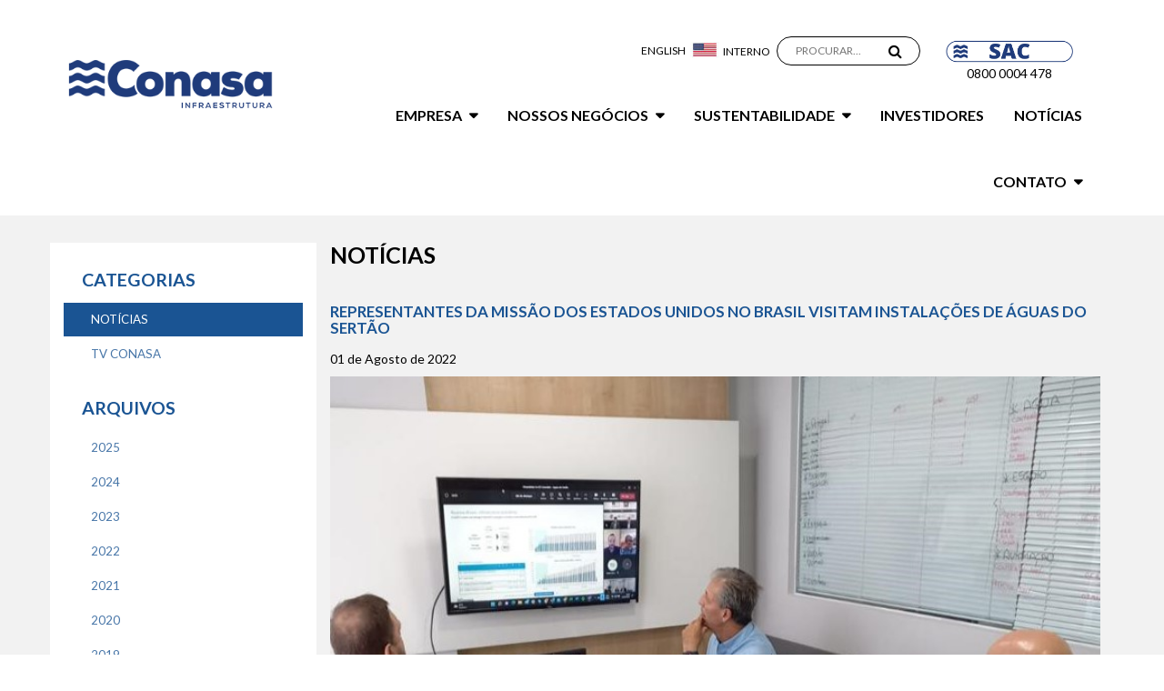

--- FILE ---
content_type: text/html; charset=UTF-8
request_url: https://www.conasa.com/comunicacao/noticias/detalhes/representantes-da-missao-dos-estados-unidos-no-brasil-visitam-instalacoes-de-aguas-do-sertao
body_size: 7942
content:
<!DOCTYPE html>
<html xmlns:fb="https://ogp.me/ns/fb#" xmlns:og="https://ogp.me/ns#" lang="pt-br">
	<head>
		<meta http-equiv="content-language" content="pt-br" />
		<meta http-equiv="Content-Type" content="text/html; charset=utf-8" />		<meta http-equiv="X-UA-Compatible" content="IE=edge,chrome=1" />
		<title>
			NOTÍCIAS - CONASA INFRAESTRUTURA S.A.		</title>

		
	<link rel="stylesheet" type="text/css" href="https://fonts.googleapis.com/css?family=Lato:300,400,400i,700"/>
	<link rel="stylesheet" type="text/css" href="/css/bootstrap.css"/>
	<link rel="stylesheet" type="text/css" href="/css/examples.css"/>
	<link rel="stylesheet" type="text/css" href="/css/gsdk.css"/>
	<link rel="stylesheet" type="text/css" href="/css/pe-icon-7-stroke.css"/>
	<link rel="stylesheet" type="text/css" href="/css/style.min.css"/>
	<link rel="stylesheet" type="text/css" href="https://cdn.jsdelivr.net/gh/fancyapps/fancybox@3.5.7/dist/jquery.fancybox.min.css"/>
	<link rel="stylesheet" type="text/css" href="https://maxcdn.bootstrapcdn.com/font-awesome/4.2.0/css/font-awesome.min.css"/>
	<link rel="stylesheet" type="text/css" href="/css/rever.css"/>
	<link rel="stylesheet" type="text/css" href="/css/modal-feedback.css"/>

	<script type="text/javascript" src="https://code.jquery.com/jquery-latest.js"></script>
	<script type="text/javascript" src="https://cdn.jsdelivr.net/gh/fancyapps/fancybox@3.5.7/dist/jquery.fancybox.min.js"></script>
	<script type="text/javascript" src="/js/jquery-1.10.2.js"></script>
	<script type="text/javascript" src="/js/jquery-ui-1.10.4.custom.min.js"></script>
	<script type="text/javascript" src="/js/bootstrap.js"></script>
	<script type="text/javascript" src="/js/gsdk-checkbox.js"></script>
	<script type="text/javascript" src="/js/gsdk-morphing.js"></script>
	<script type="text/javascript" src="/js/gsdk-radio.js"></script>
	<script type="text/javascript" src="/js/gsdk-bootstrapswitch.js"></script>
	<script type="text/javascript" src="/js/bootstrap-select.js"></script>
	<script type="text/javascript" src="/js/bootstrap-datepicker.js"></script>
	<script type="text/javascript" src="/js/chartist.min.js"></script>
	<script type="text/javascript" src="/js/jquery.tagsinput.js"></script>
	<script type="text/javascript" src="/js/jquery.flexisel.js"></script>
	<script type="text/javascript" src="/js/get-shit-done.js"></script>
	<script type="text/javascript" src="/js/demo.js"></script>
	<script type="text/javascript" src="/js/utils.js"></script>
	<script type="text/javascript" src="/js/jquery.mask.min.js"></script>
	<script type="text/javascript" src="/js/main.min.js"></script>

		<meta name="viewport" content="width=device-width, initial-scale=1, maximum-scale=1" />

		<meta name="keywords" content="saneamento,aguá,tratamento,companhia,nacional" />
		<meta name="description" content="A CONASA INFRAESTRUTURA S.A. — foi constituída para ser um dos agentes privados no setor de infraestrutura do Brasil, com foco em saneamento, serviços ambi" />
		<meta name="subject" content="CONASA INFRAESTRUTURA S.A." />

		<meta name="author" content="Hanoi Tech" />
		<meta name="reply-to" content="suporte@hanoi.com.br" />
		<meta name="publisher" content="Hanoi Tech" />
		<meta name="generator" content="Brackets" />

		<meta property="business:contact_data:country_name" content="Brazil" />
		<meta property="business:contact_data:email" content="suporte@hanoi.com.br" />
		<meta property="business:contact_data:website" content="/" />

		<!-- GEOLOCALIZAÇÃO -->

		<meta name="distribution" content="Global" />
		<meta name="geo.region" content="BR-PR" />
		<meta name="geo.placename" content="Londrina" />
		<meta name="GOOGLEBOT" content="INDEX, FOLLOW" />
		<meta name="robots" content="index,follow">
		<meta name="msnbot" content="NOODP" />
		<meta http-equiv="cache-control" content="cache" />

		<!-- FAVICON -->
		
		<link rel="apple-touch-icon" sizes="180x180" href="https://www.conasa.com/img/favicon/apple-touch-icon.png">
		<link rel="icon" type="image/png" sizes="32x32" href="https://www.conasa.com/img/favicon/favicon-32x32.png">
		<link rel="icon" type="image/png" sizes="16x16" href="https://www.conasa.com/img/favicon/favicon-16x16.png">
		<link rel="manifest" href="https://www.conasa.com/img/favicon//site.webmanifest">
		<link rel="mask-icon" href="https://www.conasa.com/img/favicon//safari-pinned-tab.svg" color="#1a5493">
		<meta name="msapplication-TileColor" content="#f0f0f0">
		<meta name="theme-color" content="#f0f0f0">



		<!-- FACEBOOK -->
		
<meta property="og:locale" content="pt_BR" />
			<meta property="og:type" content="website" />
					<meta property="og:title" content="REPRESENTANTES DA MISSÃO DOS ESTADOS UNIDOS NO BRASIL VISITAM INSTALAÇÕES DE ÁGUAS DO SERTÃO" />
				
		
		<meta property="og:description" content="Objetivo foi conhecer mais sobre a Conasa Infraestrutura que tem como um dos acionistas Generate Capital... Leia Mais" />
		<meta property="og:url" content="conasa.com/comunicacaonoticiasdetalhesrepresentantes-da-missao-dos-estados-unidos-no-brasil-visitam-instalacoes-de-aguas-do-sertao" />
		<meta property="og:site_name" content="CONASA INFRAESTRUTURA S.A." />
		
					<meta property="og:image" content="http://conasa.com/img/publicacoes/121912000000_01082022.jpg" />
		

		<script type="text/javascript" src="https://maps.googleapis.com/maps/api/js?sensor=false"></script>

		<!-- RECAPTCHA -->

        			<!-- PT-BR -->
			<script src='https://www.google.com/recaptcha/api.js?hl=pt-BR'></script>
        		
	</head>

    

    						

	<body class="default theme-leaf " id="topo" data-url="/" data-url-server="https://www.conasa.com/" data-here="/comunicacao/noticias/detalhes/representantes-da-missao-dos-estados-unidos-no-brasil-visitam-instalacoes-de-aguas-do-sertao" itemscope itemtype="https://schema.org/WebSite">

		<!-- HEADER -->
		<header class="header2 clearfix">
			<div class="container-full">

				<!-- LOGO -->
				<h1 class="header2-logo">
					<a href="/">
						<img class="img-logo" src="/img/configuracoes/logo-2005-2019.png" alt="CONASA INFRAESTRUTURA S.A." title="CONASA INFRAESTRUTURA S.A." />
					</a>
				</h1>

				<!-- ACTIONS -->
				<div class="header2-actions">

					<!-- LANGUAGE & COLABORATOR -->
					<ul class="header2-links">
																			<li class="header2-links-lang">
								<a class="location-lang" href="#" data-action="/configuracoes/configlang/eng" alt="Site in English" title="Site in English">
									<span class="lang-title2">English</span>
									<img src="/img/flags/_eng.jpg" alt="Bandeira dos Estados Unidos" title="Bandeira dos Estados Unidos" />
								</a>
							</li>
						
							<!-- <li class="header2-links-lang">
								<a class="location-lang" href="#" data-action="/configuracoes/configlang/eng" alt="Site in English" title="Site in English">
									<span class="lang-title2">English</span>
									<img src="/img/flags/_eng.jpg" alt="Bandeira dos Estados Unidos" title="Bandeira dos Estados Unidos" />
								</a>
							</li> -->

						<li class="header2-links-login">
							<a href="/interno">Interno</a>
						</li>
					</ul>

					<!-- SEARCH -->
					<form class="form-search" action="/buscas/busca" method="post">
						<input type="search" name="data[Busca][palavrachave]" placeholder="Procurar..." required />

						<button type="submit">
							<i class="fa fa-search"></i>
						</button>
					</form>

					<div class="header-selo"><a href="/contato/sac"><img src="/img/sac-selo.png" /></a><span class="header-0800">0800 0004 478</span></div>

				</div>

				<!-- NAVIGATION -->
				<nav class="header2-navigation clearfix">

					<!-- SR ONLY -->
					<h2 class="sr-only">Navegação principal</h2>

					<!-- MENU -->
					<ul class="navigation-menu2">
						<li class="navigation-menu2-item has-dropdown">

							<a href="/a-empresa/institucional">Empresa</a>

							<ul class="navigation-menu2-dropdown">


																<li class="navigation-menu2-dropdown-item">
									<a href="/a-empresa/institucional">Institucional</a>
								</li>
								
								<li class="navigation-menu2-dropdown-item">
									<a href="/a-empresa/linha-do-tempo">Linha do tempo</a>
								</li>


																<li class="navigation-menu2-dropdown-item">
									<a href="/a-empresa/governanca">Governança Corporativa</a>
								</li>
								

																<li class="navigation-menu2-dropdown-item">
									<a href="/a-empresa/estrutura-societaria">Estrutura Societária</a>
								</li>
								


																<li class="navigation-menu2-dropdown-item">
									<a href="/a-empresa/compliance">Compliance</a>
								</li>
								

								<li class="navigation-menu2-dropdown-item">
									<a href="/a-empresa/certificacoes-e-conquistas">Certificações e Conquistas</a>
								</li>

								<li class="navigation-menu2-dropdown-item">
									<a href="/a-empresa/politica-ehs">Política EHS</a>
								</li>

																<li class="navigation-menu2-dropdown-item">
									<a href="/a-empresa/lgpd">LGPD</a>
								</li>
															</ul>
						</li>

						<li class="navigation-menu2-item has-dropdown">
							<a href="/nossos-negocios/">Nossos Negócios</a>
   							
							<ul class="navigation-menu2-dropdown">
																	<li class="navigation-menu2-dropdown-item">
										<a href="/nossos-negocios/saneamento">SANEAMENTO</a>
									</li>
																	<li class="navigation-menu2-dropdown-item">
										<a href="/nossos-negocios/energia">ENERGIA</a>
									</li>
																	<li class="navigation-menu2-dropdown-item">
										<a href="/nossos-negocios/rodovias">RODOVIAS</a>
									</li>
																	<li class="navigation-menu2-dropdown-item">
										<a href="/nossos-negocios/servicos">SERVIÇOS</a>
									</li>
																<li class="navigation-menu2-dropdown-item">
									<a href="/nossos-negocios/contratos">CONTRATOS DE CONCESSÕES</a>
								</li>
							</ul>
						</li>
						

						<li class="navigation-menu2-item has-dropdown">
							<a href="/sustentabilidade">Sustentabilidade</a>

							<ul class="navigation-menu2-dropdown">

																<li class="navigation-menu2-dropdown-item">
									<a href="/sustentabilidade/responsabilidade-socioambiental">Responsabilidade socioambiental</a>
								</li>
								
																<li class="navigation-menu2-dropdown-item">
									<a href="/sustentabilidade/social-e-comunidades">Responsabilidade Social e Comunidades</a>
								</li>
								
																<li class="navigation-menu2-dropdown-item">
									<a href="/sustentabilidade/clientes-e-atendimento">Clientes e Atendimento</a>
								</li>
								
																<li class="navigation-menu2-dropdown-item">
									<a href="/sustentabilidade/meio-ambiente">Meio Ambiente</a>
								</li>
								
								<li class="navigation-menu2-dropdown-item">
									<a href="/sustentabilidade/esg">ESG</a>
								</li>

								<li class="navigation-menu2-dropdown-item">
									<a href="/sustentabilidade/transparencia-e-igualdade-salarial">Relatório de Transparência e Igualdade Salarial</a>
								</li>

								

							</ul>
						</li>

						<li class="navigation-menu2-item">
															<a href="https://ri.conasa.com/" target="_blank">Investidores</a>
														
						</li>

						<!-- <li class="navigation-menu2-item">
							<a href="/nossos-negocios">Nossos Negócios</a>
						</li> -->

						<li class="navigation-menu2-item">
							<a href="/comunicacao/noticias">Notícias</a>
						</li>

						<li class="navigation-menu2-item has-dropdown">
							<a href="/contato/fale-conosco">Contato</a>

							<ul class="navigation-menu2-dropdown">

								<li class="navigation-menu2-dropdown-item">
									<a href="/contato/fale-conosco">Fale Conosco</a>
								</li>

								<li class="navigation-menu2-dropdown-item">
									<a href="/contato/sac">SAC</a>
								</li>

								<li class="navigation-menu2-dropdown-item">
									<a href="https://vemserconasa.gupy.io/" target="_blank">Trabalhe Conosco</a>
								</li>

								<li class="navigation-menu2-dropdown-item">
									<a href="/contato/fornecedores">Seja um Fornecedor</a>
								</li>

							</ul>
						</li>

					</ul>

					<!-- TOGGLE -->
					<button class="navigation-menu2-toggle js-toggle-menu" type="button">
						<i class="fa fa-bars" aria-hidden="true"></i>
					</button>

				</nav>

			</div>
		</header>

		<!-- MAIN -->
		<main class="main-sup" role="main">

						<div class="main">
    <div class="page-content">
        <div class="container tim-container">

            <div>
                <div class="row">
                    <div class="col-md-3 sidebar-menu sidebar">

    <ul class="btn-list-1">
        <h2 class="sidebar-title">CATEGORIAS</h2>
        <li><a href="/comunicacao/noticias" class="active  btn btn-block btn-lg btn-info">NOTíCIAS</a></li>
        <!-- <li><a href="comunicacao/midias" class="  btn btn-block btn-lg btn-info">NA MIDIA</a></li> -->
        <!-- <li><a href="comunicacao/colunas" class="  btn btn-block btn-lg btn-info">COLUNAS</a></li> -->
        <!-- <li><a href="comunicacao/jornal" class="  btn btn-block btn-lg btn-info">JORNAL CONASA</a></li> -->
        <li><a href="https://www.youtube.com/channel/UC5BT0hPbCusLJnQJ4VgQvPA" target="_blank" class="  btn btn-block btn-lg btn-info">TV CONASA</a></li>
    </ul>


    <ul class="btn-list-1 arquivo">
        <h2 class="sidebar-title">ARQUIVOS</h2>

                                            <li>
                    <a class="toggle-item  btn btn-block btn-lg btn-info">2025</a>
                    <div class="toggle">
                                                                                                            <a href="/comunicacao/noticias/arquivos/2025-12">
                                
                                                                                                            
                                    Dezembro (2)
                                </a>
                                                            <a href="/comunicacao/noticias/arquivos/2025-11">
                                
                                                                                                            
                                    Novembro (1)
                                </a>
                                                            <a href="/comunicacao/noticias/arquivos/2025-10">
                                
                                                                                                            
                                    Outubro (1)
                                </a>
                                                            <a href="/comunicacao/noticias/arquivos/2025-08">
                                
                                                                                                            
                                    Agosto (2)
                                </a>
                                                            <a href="/comunicacao/noticias/arquivos/2025-07">
                                
                                                                                                            
                                    Julho (1)
                                </a>
                                                            <a href="/comunicacao/noticias/arquivos/2025-06">
                                
                                                                                                            
                                    Junho (1)
                                </a>
                                                            <a href="/comunicacao/noticias/arquivos/2025-05">
                                
                                                                                                            
                                    Maio (1)
                                </a>
                                                            <a href="/comunicacao/noticias/arquivos/2025-04">
                                
                                                                                                            
                                    Abril (1)
                                </a>
                                                            <a href="/comunicacao/noticias/arquivos/2025-03">
                                
                                                                                                            
                                    Março (2)
                                </a>
                                                            <a href="/comunicacao/noticias/arquivos/2025-02">
                                
                                                                                                            
                                    Fevereiro (3)
                                </a>
                                                            <a href="/comunicacao/noticias/arquivos/2025-01">
                                
                                                                                                            
                                    Janeiro (1)
                                </a>
                                                                        </div>
                </li>
                            <li>
                    <a class="toggle-item  btn btn-block btn-lg btn-info">2024</a>
                    <div class="toggle">
                                                                                                            <a href="/comunicacao/noticias/arquivos/2024-12">
                                
                                                                                                            
                                    Dezembro (8)
                                </a>
                                                            <a href="/comunicacao/noticias/arquivos/2024-11">
                                
                                                                                                            
                                    Novembro (3)
                                </a>
                                                            <a href="/comunicacao/noticias/arquivos/2024-10">
                                
                                                                                                            
                                    Outubro (4)
                                </a>
                                                            <a href="/comunicacao/noticias/arquivos/2024-09">
                                
                                                                                                            
                                    Setembro (3)
                                </a>
                                                            <a href="/comunicacao/noticias/arquivos/2024-08">
                                
                                                                                                            
                                    Agosto (3)
                                </a>
                                                            <a href="/comunicacao/noticias/arquivos/2024-07">
                                
                                                                                                            
                                    Julho (4)
                                </a>
                                                            <a href="/comunicacao/noticias/arquivos/2024-06">
                                
                                                                                                            
                                    Junho (3)
                                </a>
                                                            <a href="/comunicacao/noticias/arquivos/2024-05">
                                
                                                                                                            
                                    Maio (4)
                                </a>
                                                            <a href="/comunicacao/noticias/arquivos/2024-04">
                                
                                                                                                            
                                    Abril (1)
                                </a>
                                                            <a href="/comunicacao/noticias/arquivos/2024-03">
                                
                                                                                                            
                                    Março (5)
                                </a>
                                                            <a href="/comunicacao/noticias/arquivos/2024-02">
                                
                                                                                                            
                                    Fevereiro (2)
                                </a>
                                                            <a href="/comunicacao/noticias/arquivos/2024-01">
                                
                                                                                                            
                                    Janeiro (2)
                                </a>
                                                                        </div>
                </li>
                            <li>
                    <a class="toggle-item  btn btn-block btn-lg btn-info">2023</a>
                    <div class="toggle">
                                                                                                            <a href="/comunicacao/noticias/arquivos/2023-12">
                                
                                                                                                            
                                    Dezembro (1)
                                </a>
                                                            <a href="/comunicacao/noticias/arquivos/2023-11">
                                
                                                                                                            
                                    Novembro (1)
                                </a>
                                                            <a href="/comunicacao/noticias/arquivos/2023-10">
                                
                                                                                                            
                                    Outubro (1)
                                </a>
                                                            <a href="/comunicacao/noticias/arquivos/2023-09">
                                
                                                                                                            
                                    Setembro (2)
                                </a>
                                                            <a href="/comunicacao/noticias/arquivos/2023-08">
                                
                                                                                                            
                                    Agosto (5)
                                </a>
                                                            <a href="/comunicacao/noticias/arquivos/2023-07">
                                
                                                                                                            
                                    Julho (1)
                                </a>
                                                            <a href="/comunicacao/noticias/arquivos/2023-06">
                                
                                                                                                            
                                    Junho (3)
                                </a>
                                                            <a href="/comunicacao/noticias/arquivos/2023-03">
                                
                                                                                                            
                                    Março (1)
                                </a>
                                                            <a href="/comunicacao/noticias/arquivos/2023-02">
                                
                                                                                                            
                                    Fevereiro (3)
                                </a>
                                                            <a href="/comunicacao/noticias/arquivos/2023-01">
                                
                                                                                                            
                                    Janeiro (1)
                                </a>
                                                                        </div>
                </li>
                            <li>
                    <a class="toggle-item  btn btn-block btn-lg btn-info">2022</a>
                    <div class="toggle">
                                                                                                            <a href="/comunicacao/noticias/arquivos/2022-12">
                                
                                                                                                            
                                    Dezembro (4)
                                </a>
                                                            <a href="/comunicacao/noticias/arquivos/2022-11">
                                
                                                                                                            
                                    Novembro (2)
                                </a>
                                                            <a href="/comunicacao/noticias/arquivos/2022-10">
                                
                                                                                                            
                                    Outubro (4)
                                </a>
                                                            <a href="/comunicacao/noticias/arquivos/2022-09">
                                
                                                                                                            
                                    Setembro (3)
                                </a>
                                                            <a href="/comunicacao/noticias/arquivos/2022-08">
                                
                                                                                                            
                                    Agosto (2)
                                </a>
                                                            <a href="/comunicacao/noticias/arquivos/2022-06">
                                
                                                                                                            
                                    Junho (4)
                                </a>
                                                            <a href="/comunicacao/noticias/arquivos/2022-05">
                                
                                                                                                            
                                    Maio (2)
                                </a>
                                                            <a href="/comunicacao/noticias/arquivos/2022-04">
                                
                                                                                                            
                                    Abril (1)
                                </a>
                                                            <a href="/comunicacao/noticias/arquivos/2022-03">
                                
                                                                                                            
                                    Março (4)
                                </a>
                                                            <a href="/comunicacao/noticias/arquivos/2022-02">
                                
                                                                                                            
                                    Fevereiro (3)
                                </a>
                                                            <a href="/comunicacao/noticias/arquivos/2022-01">
                                
                                                                                                            
                                    Janeiro (1)
                                </a>
                                                                        </div>
                </li>
                            <li>
                    <a class="toggle-item  btn btn-block btn-lg btn-info">2021</a>
                    <div class="toggle">
                                                                                                            <a href="/comunicacao/noticias/arquivos/2021-12">
                                
                                                                                                            
                                    Dezembro (1)
                                </a>
                                                            <a href="/comunicacao/noticias/arquivos/2021-11">
                                
                                                                                                            
                                    Novembro (1)
                                </a>
                                                            <a href="/comunicacao/noticias/arquivos/2021-07">
                                
                                                                                                            
                                    Julho (2)
                                </a>
                                                            <a href="/comunicacao/noticias/arquivos/2021-06">
                                
                                                                                                            
                                    Junho (1)
                                </a>
                                                            <a href="/comunicacao/noticias/arquivos/2021-05">
                                
                                                                                                            
                                    Maio (1)
                                </a>
                                                            <a href="/comunicacao/noticias/arquivos/2021-03">
                                
                                                                                                            
                                    Março (3)
                                </a>
                                                            <a href="/comunicacao/noticias/arquivos/2021-01">
                                
                                                                                                            
                                    Janeiro (5)
                                </a>
                                                                        </div>
                </li>
                            <li>
                    <a class="toggle-item  btn btn-block btn-lg btn-info">2020</a>
                    <div class="toggle">
                                                                                                            <a href="/comunicacao/noticias/arquivos/2020-12">
                                
                                                                                                            
                                    Dezembro (1)
                                </a>
                                                            <a href="/comunicacao/noticias/arquivos/2020-11">
                                
                                                                                                            
                                    Novembro (5)
                                </a>
                                                            <a href="/comunicacao/noticias/arquivos/2020-07">
                                
                                                                                                            
                                    Julho (1)
                                </a>
                                                            <a href="/comunicacao/noticias/arquivos/2020-06">
                                
                                                                                                            
                                    Junho (1)
                                </a>
                                                            <a href="/comunicacao/noticias/arquivos/2020-04">
                                
                                                                                                            
                                    Abril (1)
                                </a>
                                                            <a href="/comunicacao/noticias/arquivos/2020-01">
                                
                                                                                                            
                                    Janeiro (4)
                                </a>
                                                                        </div>
                </li>
                            <li>
                    <a class="toggle-item  btn btn-block btn-lg btn-info">2019</a>
                    <div class="toggle">
                                                                                                            <a href="/comunicacao/noticias/arquivos/2019-11">
                                
                                                                                                            
                                    Novembro (2)
                                </a>
                                                            <a href="/comunicacao/noticias/arquivos/2019-10">
                                
                                                                                                            
                                    Outubro (1)
                                </a>
                                                            <a href="/comunicacao/noticias/arquivos/2019-08">
                                
                                                                                                            
                                    Agosto (3)
                                </a>
                                                            <a href="/comunicacao/noticias/arquivos/2019-07">
                                
                                                                                                            
                                    Julho (2)
                                </a>
                                                            <a href="/comunicacao/noticias/arquivos/2019-06">
                                
                                                                                                            
                                    Junho (2)
                                </a>
                                                            <a href="/comunicacao/noticias/arquivos/2019-04">
                                
                                                                                                            
                                    Abril (2)
                                </a>
                                                            <a href="/comunicacao/noticias/arquivos/2019-03">
                                
                                                                                                            
                                    Março (6)
                                </a>
                                                            <a href="/comunicacao/noticias/arquivos/2019-02">
                                
                                                                                                            
                                    Fevereiro (2)
                                </a>
                                                            <a href="/comunicacao/noticias/arquivos/2019-01">
                                
                                                                                                            
                                    Janeiro (4)
                                </a>
                                                                        </div>
                </li>
                            <li>
                    <a class="toggle-item  btn btn-block btn-lg btn-info">2018</a>
                    <div class="toggle">
                                                                                                            <a href="/comunicacao/noticias/arquivos/2018-11">
                                
                                                                                                            
                                    Novembro (3)
                                </a>
                                                            <a href="/comunicacao/noticias/arquivos/2018-10">
                                
                                                                                                            
                                    Outubro (3)
                                </a>
                                                            <a href="/comunicacao/noticias/arquivos/2018-09">
                                
                                                                                                            
                                    Setembro (3)
                                </a>
                                                            <a href="/comunicacao/noticias/arquivos/2018-08">
                                
                                                                                                            
                                    Agosto (3)
                                </a>
                                                            <a href="/comunicacao/noticias/arquivos/2018-07">
                                
                                                                                                            
                                    Julho (5)
                                </a>
                                                            <a href="/comunicacao/noticias/arquivos/2018-06">
                                
                                                                                                            
                                    Junho (4)
                                </a>
                                                            <a href="/comunicacao/noticias/arquivos/2018-05">
                                
                                                                                                            
                                    Maio (3)
                                </a>
                                                            <a href="/comunicacao/noticias/arquivos/2018-04">
                                
                                                                                                            
                                    Abril (2)
                                </a>
                                                            <a href="/comunicacao/noticias/arquivos/2018-03">
                                
                                                                                                            
                                    Março (1)
                                </a>
                                                            <a href="/comunicacao/noticias/arquivos/2018-02">
                                
                                                                                                            
                                    Fevereiro (3)
                                </a>
                                                            <a href="/comunicacao/noticias/arquivos/2018-01">
                                
                                                                                                            
                                    Janeiro (7)
                                </a>
                                                                        </div>
                </li>
                            <li>
                    <a class="toggle-item  btn btn-block btn-lg btn-info">2017</a>
                    <div class="toggle">
                                                                                                            <a href="/comunicacao/noticias/arquivos/2017-12">
                                
                                                                                                            
                                    Dezembro (5)
                                </a>
                                                            <a href="/comunicacao/noticias/arquivos/2017-11">
                                
                                                                                                            
                                    Novembro (4)
                                </a>
                                                            <a href="/comunicacao/noticias/arquivos/2017-07">
                                
                                                                                                            
                                    Julho (1)
                                </a>
                                                            <a href="/comunicacao/noticias/arquivos/2017-03">
                                
                                                                                                            
                                    Março (1)
                                </a>
                                                                        </div>
                </li>
                            <li>
                    <a class="toggle-item  btn btn-block btn-lg btn-info">2016</a>
                    <div class="toggle">
                                                                                                            <a href="/comunicacao/noticias/arquivos/2016-12">
                                
                                                                                                            
                                    Dezembro (1)
                                </a>
                                                            <a href="/comunicacao/noticias/arquivos/2016-11">
                                
                                                                                                            
                                    Novembro (1)
                                </a>
                                                            <a href="/comunicacao/noticias/arquivos/2016-08">
                                
                                                                                                            
                                    Agosto (1)
                                </a>
                                                            <a href="/comunicacao/noticias/arquivos/2016-05">
                                
                                                                                                            
                                    Maio (1)
                                </a>
                                                            <a href="/comunicacao/noticias/arquivos/2016-03">
                                
                                                                                                            
                                    Março (3)
                                </a>
                                                            <a href="/comunicacao/noticias/arquivos/2016-01">
                                
                                                                                                            
                                    Janeiro (8)
                                </a>
                                                                        </div>
                </li>
                            <li>
                    <a class="toggle-item  btn btn-block btn-lg btn-info">2015</a>
                    <div class="toggle">
                                                                                                            <a href="/comunicacao/noticias/arquivos/2015-11">
                                
                                                                                                            
                                    Novembro (1)
                                </a>
                                                            <a href="/comunicacao/noticias/arquivos/2015-10">
                                
                                                                                                            
                                    Outubro (2)
                                </a>
                                                            <a href="/comunicacao/noticias/arquivos/2015-09">
                                
                                                                                                            
                                    Setembro (1)
                                </a>
                                                                        </div>
                </li>
                        </ul>



</div>                    <div class="col-md-9 noticias">
                        <h2 class="p-title">Notícias</h2>
                        <div class="noticia">
                            <h3>REPRESENTANTES DA MISSÃO DOS ESTADOS UNIDOS NO BRASIL VISITAM INSTALAÇÕES DE ÁGUAS DO SERTÃO</h3>
                            
                                                                                                                                                                                                                <p>01 de Agosto de 2022</p>

                            <img src="/img/publicacoes/original/121912000000_01082022.jpg" alt="REPRESENTANTES DA MISSÃO DOS ESTADOS UNIDOS NO BRASIL VISITAM INSTALAÇÕES DE ÁGUAS DO SERTÃO">
                            <p>Objetivo foi conhecer mais sobre a Conasa Infraestrutura que tem como um dos acionistas Generate Capital</p>
                            <p><p><span style="font-family:verdana,geneva,sans-serif"><span style="font-size:14px">Com o objetivo de conhecer mais sobre a Conasa Infraestrutura, que tem como um dos acionistas a Generate Capital, representantes da Embaixada dos Estados Unidos no Brasil e do Consulado Geral dos Estados Unidos no Recife visitaram as instala&ccedil;&otilde;es da &Aacute;guas do Sert&atilde;o em Macei&oacute; no &uacute;ltimo dia 22 de julho, empresa investida pela Conasa Infraestrutura em conjunto com o Grupo Allonda para atender o saneamento de 34 munic&iacute;pios das regi&otilde;es do Sert&atilde;o e do Agreste de Alagoas, beneficiando mais de 560 mil habitantes.</span></span></p>

<p><span style="font-family:verdana,geneva,sans-serif"><span style="font-size:14px">As integrantes da delega&ccedil;&atilde;o, a Vice-Chefe Interina da Embaixada Michelle Esperdy e a C&ocirc;nsul Geral do Recife Jessica Simon, foram recebidas pelo Superintendente de Engenharia e Opera&ccedil;&otilde;es do Grupo Conasa, Andr&eacute; Velloso e pelo Head de Opera&ccedil;&otilde;es de Saneamento do Grupo Allonda, Antonio Hercules Neto.</span></span></p>

<p><span style="font-family:verdana,geneva,sans-serif"><span style="font-size:14px">A reuni&atilde;o avan&ccedil;ou com a participa&ccedil;&atilde;o online de mais representantes do Consulado, os senhores Christopher Alexander, C&ocirc;nsul Comercial do Consulado Geral dos EUA no Recife, Walter Kulakowski U.S. Treasury, Assessor do Minist&eacute;rio do Tesouro, Thales Demarchi, Especialista Comercial do Consulado Geral dos EUA em S&atilde;o Paulo, Moacir Rodovalho, Especialista Comercial do Consulado Geral dos EUA no Recife, Paulo Boschiero, Assessor Financeiro do Grupo Conasa, e David Perl, Matt Ale e Ana Carolina Farias, representantes da Generate Capital.</span></span></p>
</p>
                           <!--  <ul class="share">
                                <li><p>Compartilhe</p></li>
                                <li>
                                    <div class="fb-like" data-action="like" data-share="true" data-layout="button_count" data-href="https://www.conasa.com/comunicacao/noticias/detalhes/representantes-da-missao-dos-estados-unidos-no-brasil-visitam-instalacoes-de-aguas-do-sertao"></div>
                                </li>
                                <li class="p-1">
                                    <a href="https://twitter.com/share" class="twitter-share-button">Tweet</a>
                                    <script>!function(d,s,id){var js,fjs=d.getElementsByTagName(s)[0],p=/^http:/.test(d.location)?'http':'https';if(!d.getElementById(id)){js=d.createElement(s);js.id=id;js.src=p+'://platform.twitter.com/widgets.js';fjs.parentNode.insertBefore(js,fjs);}}(document, 'script', 'twitter-wjs');</script>
                                </li>
                            </ul> -->
                        </div>
                    </div>

                </div>

            </div>
        </div>
    </div>
</div>



		</main>

		<!-- FOOTER -->
		<footer class="footer" style="padding-top: 10px !important;">

			<!-- CONTENT -->
			<section class="footer-content">

				<!-- SR ONLY -->
				<h2 class="sr-only">Conteúdo do rodapé</h2>

				<!-- CONTAINER -->
				<div class="container-full">

					<!-- NEWS -->
					<div class="row">
						<form action="/newsletters/add" method="post">

							<!-- TITLE -->
							<div class="col-lg-3 pt-5 footer-ajuste" >
								<h3 style="color: #ffffff;padding: 0px;margin: 0px;">Newsletter</h3>
							</div>

							<!-- NOME -->
							<div class="col-lg-3 pt-5 footer-ajuste">
								<div class="footer-info">
									<div class="text-lg">
										<input type="text"  required name="data[Newsletter][nome]" placeholder="Nome" class="form-control">
									</div>
								</div>
							</div>
							<!-- NOME -->

							<!-- EMAIL -->
							<div class="col-lg-3 pt-5 footer-ajuste">
								<div class="footer-info">
									<div class="text-lg">
										<input type="email"  required name="data[Newsletter][email]" placeholder="Email" class="form-control">
									</div>
								</div>
							</div>
							<!-- EMAIL -->

							<!-- BOTAO -->
							<div class="col-lg-3 pt-5 pl-30 footer-ajuste-2">
								<div class="form-group">
									<button style="color: white;border-color: white;" type="submit" class="btn  btn-rounded-lg" id="successBtn" data-toggle="---morphing" data-rotation-color="azure">Enviar</button>
								</div>
							</div>
							<!-- BOTAO -->


						</form>
					</div>
					<hr>
					<!-- NEWS -->

					<div class="row">
						<!-- LOGO FOOTER -->
						<div class="col-lg-3 mb-5 footer-ajuste">
							<a href="/" >
								<img src="/img/configuracoes/logo-white-2705-2019.png" alt="CONASA INFRAESTRUTURA S.A." title="CONASA INFRAESTRUTURA S.A." />
							</a>
							<div class="pt-5 mb-5">Av. Higienópolis 1.601 - 7º andar <br />
Edifício Eurocenter - Londrina - PR</div>

							<!-- <div class="col-lg-3 mb-5"> -->
								<!-- <ul class="footer-sitemap clearfix">
									<li class="footer-sitemap-item">
										<a href="/">Código de conduta</a>
									</li> -->

									<!-- <li class="footer-sitemap-item">
										<a href="/">Programa Anti-Corrupção</a>
									</li> -->

									<!-- <li class="footer-sitemap-item">
										<a href="/">Linha ética</a>
									</li> -->

									<!-- <li class="footer-sitemap-item">
										<a href="/">Auditoria interna</a>
									</li> -->

									<!-- <li class="footer-sitemap-item">
										<a href="/">Política de privacidade</a>
									</li> -->

									<!-- <li class="footer-sitemap-item">
										<a href="/">Cadastro de fornecedores</a>
									</li> 
								</ul>
								-->
								<!-- <a class="link-footer-timeline" href="/a-empresa/linha-do-tempo">
									<div class="footer-timeline">
										<figure class="footer-timeline-figure">
											<img src="/img/icons/timeline.png" alt="Ícone linha do tempo" title="Ícone linha do tempo" />
										</figure>
										<div class="text-lg footer-ajuste-2"><b>Linha do tempo</b></div>
										<div class="footer-ajuste-2">Conheça nossa história <br /> através dos anos</div>
									</div>
								</a> -->
							<!-- </div> -->

							<ul style="text-align: right !important;" class="footer-social footer-ajuste">
									
																		<li class="footer-social-item">
										<a href="https://www.facebook.com/conasainfraestrutura/" target="_blank">
											<i class="fa fa-facebook-square" aria-hidden="true"></i>
										</a>
									</li>
									
									
									
																		<li class="footer-social-item">
										<a href="https://www.instagram.com/conasainfraestrutura/" target="_blank">
											<i class="fa fa-instagram" aria-hidden="true"></i>
										</a>
									</li>
									
																		<li class="footer-social-item">
										<a href="https://www.youtube.com/channel/UC5BT0hPbCusLJnQJ4VgQvPA" target="_blank">
											<i class="fa fa-youtube" aria-hidden="true"></i>
										</a>
									</li>
									
									
																		<li class="footer-social-item">
										<a href="https://br.linkedin.com/company/conasa-infraestrutura-sa" target="_blank">
											<i class="fa fa-linkedin" aria-hidden="true"></i>
										</a>
									</li>
																	</ul>
						</div>

						<!-- LINKS ACESO -->
						<!-- <div class="col-lg-3 mb-5 footer-ajuste">
							<div class="footer-info">								
								<div class="text-lg"><b>+55 43 3025 3636</b></div>
								<div class="text-lg mb-5"><b>faleconosco@conasa.com</b></div>
								<ul style="text-align: right !important;" class="footer-social footer-ajuste">
									
																		<li class="footer-social-item">
										<a href="https://www.facebook.com/conasainfraestrutura/" target="_blank">
											<i class="fa fa-facebook-square" aria-hidden="true"></i>
										</a>
									</li>
									
									
									
																		<li class="footer-social-item">
										<a href="https://www.instagram.com/conasainfraestrutura/" target="_blank">
											<i class="fa fa-instagram" aria-hidden="true"></i>
										</a>
									</li>
									
																		<li class="footer-social-item">
										<a href="https://www.youtube.com/channel/UC5BT0hPbCusLJnQJ4VgQvPA" target="_blank">
											<i class="fa fa-youtube" aria-hidden="true"></i>
										</a>
									</li>
									
									
																		<li class="footer-social-item">
										<a href="https://br.linkedin.com/company/conasa-infraestrutura-sa" target="_blank">
											<i class="fa fa-linkedin" aria-hidden="true"></i>
										</a>
									</li>
																	</ul>
							</div>
						</div> -->

						<!-- TIME LINE -->
						<div class="col-lg-3 mb-5 footer-ajuste"> 
							<div class="footer-info">
								<div class="text-lg"><b>+55 43 3025 3636</b></div>
								<div class="text-lg mb-5"><b>faleconosco@conasa.com</b></div>
								<!-- <div class="">Av. Higienópolis 1.601 - 7º andar <br />
Edifício Eurocenter - Londrina - PR</div> -->
								<div class=""><a href="https://www.conasa.com/files/eticas/codigo_etica.pdf">Código de Ética e Postura</a></div>
								<div class=" mb-5"><a href="https://www.conasa.com/files/eticas/codigo_fornecedor.pdf">Código de Conduta de Fornecedor</a></div>
							</div>
						</div>

						<div class="col-lg-3 mb-5 pl-30 footer-ajuste">
							<a class="link-footer-timeline" href="/a-empresa/linha-do-tempo">
								<div class="footer-timeline">
									<figure class="footer-timeline-figure">
										<img src="/img/icons/timeline.png" alt="Ícone linha do tempo" title="Ícone linha do tempo" />
									</figure>
									<div class="text-lg footer-ajuste-2"><b>Linha do tempo</b></div>
									<div class="footer-ajuste-2">Conheça nossa história <br /> através dos anos</div>
								</div>
							</a>
						</div>

						<!-- INFO -->
						<div class="col-lg-3 mb-5 footer-ajuste"> 
							<div class="footer-info">
								<div class="footer-selo"><a href="/a-empresa/compliance" target="_blank"><img src="/img/compliance-selo-w.png" /></a></div>
								

								<div class=""><b>Linha ética: </b><br></div>
								<div class="">0800-602-6911</div>
								<div class="">24h por dia, 7dias por semana</div>
								<div class=""><a target="_blank" href="https://contatoseguro.com.br/conasa">https://contatoseguro.com.br/conasa</a></div>
							</div>
						</div>						

						<!-- LOGO FOOTER -->
						<!-- <div class="col-lg-3 mb-5 pl-30 ">
							<ul class="footer-social footer-ajuste-2">
								
																<li class="footer-social-item">
									<a href="https://www.facebook.com/conasainfraestrutura/" target="_blank">
										<i class="fa fa-facebook-square" aria-hidden="true"></i>
									</a>
								</li>
								
								
								
																<li class="footer-social-item">
									<a href="https://www.instagram.com/conasainfraestrutura/" target="_blank">
										<i class="fa fa-instagram" aria-hidden="true"></i>
									</a>
								</li>
								
																<li class="footer-social-item">
									<a href="https://www.youtube.com/channel/UC5BT0hPbCusLJnQJ4VgQvPA" target="_blank">
										<i class="fa fa-youtube" aria-hidden="true"></i>
									</a>
								</li>
								
								
																<li class="footer-social-item">
									<a href="https://br.linkedin.com/company/conasa-infraestrutura-sa" target="_blank">
										<i class="fa fa-linkedin" aria-hidden="true"></i>
									</a>
								</li>
															</ul>
						</div> -->
					</div>

					<div class="row">
						<div class="col-lg-12 text-center">
							<img src="/img/onu-logos.png" alt="Signatário do Pacto Global" class="rodape-secondary-logo" />
							<p><strong>Nós apoiamos o Pacto Global das Nações Unidas.</strong></p>
						</div>
					</div>

				</div>

			</section>

			<!-- COPYRIGHT -->
			<section class="footer-copyright">

				<!-- SR ONLY -->
				<h2 class="sr-only">Créditos</h2>

				<!-- CONTAINER -->
				<div class="container-full">
					<div class="row">

						<!-- COPYRIGHT -->
						<div class="col-md-8 mb-3">
							<p class="footer-copyright-text mb-0">Conasa 2019-2026.  Todos os direitos reservados.</p>
						</div>

						<!-- CREDITS -->
						<div class="col-md-4 mb-3">
							<div class="footer-credits">
								<a href="https://www.hanoitech.com.br" target="_blank">
									<img src="/img/logo-hanoi.png" alt="Desenvolvido por Hanoi Tech" title="Desenvolvido por Hanoi Tech" />
								</a>
							</div>
						</div>

					</div>
				</div>

			</section>

		</footer>

		<!-- SCRIPTS -->
		<script src="//code.jquery.com/jquery-migrate-1.2.1.min.js"></script>
		<script src="/js/isotope.js"></script>
		<script src="/js/rever2.js"></script>
		<script src="/js/cookie.js"></script>

		<!-- GOOGLE ANALYTICS -->
		<script async src="https://www.googletagmanager.com/gtag/js?id=UA-145375123-1"></script>
		<script>
		  window.dataLayer = window.dataLayer || [];
		  function gtag(){dataLayer.push(arguments);}
		  gtag('js', new Date());

		  gtag('config', 'UA-145375123-1');
		</script>

		<!-- FACEBOOK -->
		<div id="fb-root"></div>
		<script>(function(d, s, id) {
		  var js, fjs = d.getElementsByTagName(s)[0];
		  if (d.getElementById(id)) return;
		  js = d.createElement(s); js.id = id;
		  js.src = "//connect.facebook.net/pt_BR/sdk.js#xfbml=1&version=v2.4";
		  fjs.parentNode.insertBefore(js, fjs);
		}(document, 'script', 'facebook-jssdk'));</script>

	</body>

</html>


--- FILE ---
content_type: text/css
request_url: https://www.conasa.com/css/examples.css
body_size: 1200
content:
.section-title {
  font-weight: 300;
  display: inline-block;
  padding-bottom: 10px;
  border-bottom: 1px solid #CCCCCC;
  color: #999; }

.section-sub-title {
  font-style: italic; }

.section-gray {
  border-top: 1px solid #DDDDDD;
  border-bottom: 1px solid #DDDDDD; }

.section-faq {
  padding: 50px 0; }
  .section-faq .section-title {
    margin-bottom: 30px; }
  .section-faq .row {
    margin-bottom: 30px; }

.space-50 {
  height: 50px;
  display: block; }

.space {
  height: 100px;
  display: block; }

.parallax {
  width: 100%;
  height: 570px;
  overflow: hidden;
  display: block; }

.parallax .small-info {
  color: #FFFFFF;
  text-shadow: 0 0 10px rgba(0, 0, 0, 0.27);
  top: 37%;
  position: absolute;
  text-align: center;
  width: 100%;
  z-index: 2; }

.parallax .small-info h3 {
  max-width: 790px;
  margin: 0 auto;
  line-height: 1.4; }

.parallax .parallax-image img {
  width: 100%;
  position: relative; }

.big-map {
  height: 100%;
  width: 100%;
  display: block;
  position: relative; }

.big-info {
  margin-bottom: 60px; }

.filter-black {
  position: relative; }

.filter-black:after {
  position: absolute;
  left: 0;
  top: 0;
  width: 100%;
  height: 100%;
  display: block;
  z-index: 1;
  background-color: rgba(0, 0, 0, 0.66);
  content: ""; }

.section-blog .card-background .image {
  height: 440px; }

.about-us .container, .contact-us .container, .pricing .container, .blog-page .container, .ecommerce .container, .home .container, .product-page .container, .blog-post .container {
  max-width: 970px; }

@media (max-width: 768px) {
  .parallax .parallax-image {
    width: 100%;
    height: 640px;
    overflow: hidden; }

  .parallax .parallax-image img {
    height: 100%;
    width: auto; }

  .parallax .small-info {
    text-shadow: 0 0 10px black;
    padding: 5px;
    font-size: 20px !important; } }
.about-us .team-presentation {
  margin: 30px 0; }
.about-us .clients-presentation {
  margin: 30px 0; }
.about-us .card-user {
  margin: 70px 0px 0; }
.about-us .hr-small {
  margin: 15px 0; }
.about-us .copyright a {
  color: #FFFFFF; }
.about-us .info .icon {
  background: transparent; }
.about-us .icon [class*="pe-"] {
  color: #CCCCCC;
  font-size: 74px; }

.contact-us .navbar-transparent {
  background-color: rgba(0, 0, 0, 0.55);
  padding: 0; }
.contact-us .parallax {
  height: 500px; }
.contact-us .contact-info p {
  font-size: 15px; }
.contact-us .company-description {
  position: absolute;
  right: 0;
  top: 220px;
  background-color: rgba(0, 0, 0, 0.6);
  z-index: 3;
  padding: 20px 60px 20px 20px;
  border-radius: 6px 0 0 6px;
  color: #FFFFFF; }
  .contact-us .company-description h4 {
      color: #fff;
      margin: 0; }

.blog-page .card {
  margin-bottom: 60px; }
.blog-page .section-title {
  margin-bottom: 40px; }

.ecommerce .section {
  padding: 20px 0; }
.ecommerce .section-title {
  margin-bottom: 30px; }
.ecommerce .footer-default {
  border-top: 1px solid #e5e5e5; }

.home .section-features-1 .info .icon {
  background: transparent; }
.home .section-features-1 .icon i {
  color: #2ca8ff;
  font-size: 80px; }
.home .section-features-1 .icon [class*="pe-7s-"] {
  width: auto;
  height: auto; }
.home .section-features-2 .info .icon {
  margin-bottom: 10px; }
.home .section-description h5 {
  margin-top: 40px; }
.home .img-container {
  border-radius: 10px;
  overflow: hidden; }
  .home .img-container img {
    width: 100%; }
.home .section-testimonials .carousel-control {
  left: -70px; }
  .home .section-testimonials .carousel-control .fa {
    top: 40%; }
.home .section-testimonials .carousel-control.right {
  right: -40px;
  left: auto; }
.home .section-clients {
  padding: 50px 0; }
  .home .section-clients .info .icon {
    background: transparent; }
  .home .section-clients .icon i {
    color: #AAAAAA; }
  .home .section-clients h3 {
    margin-top: 10px; }
.home .social-line {
  border-bottom: 1px solid #dddddd; }
.home .carousel-indicators {
  bottom: 0; }
.home .carousel-indicators li {
  margin: 1px 10px;
  border-color: #00bbff; }
.home .carousel-indicators .active {
  background-color: #00bbff; }
.home .carousel-inner > .item > img,
.home .carousel-inner > .item > a > img {
  display: block;
  margin: 0 auto;
  height: auto;
  border-radius: 10px; }
.home .carousel.fade {
  opacity: 1; }
.home .carousel.fade .item {
  -moz-transition: opacity ease-in-out .7s;
  -o-transition: opacity ease-in-out .7s;
  -webkit-transition: opacity ease-in-out .7s;
  transition: opacity ease-in-out .7s;
  left: 0 !important;
  opacity: 0;
  top: 0;
  position: absolute;
  width: 100%;
  display: block !important;
  z-index: 1; }
.home .carousel.fade .item:first-child {
  top: auto;
  position: relative; }
.home .carousel.fade .item.active {
  opacity: 1;
  -moz-transition: opacity ease-in-out .7s;
  -o-transition: opacity ease-in-out .7s;
  -webkit-transition: opacity ease-in-out .7s;
  transition: opacity ease-in-out .7s;
  z-index: 2; }

.product-page .tab-content {
  overflow: hidden;
  width: 100%;
  height: auto;
  border-radius: 6px; }
  .product-page .tab-content img {
    width: 100%;
    height: auto; }
.product-page .nav-text {
  margin: 10px 0 10px 0;
  text-align: center; }
  .product-page .nav-text > li > a {
    width: 50%;
    height: auto;
    margin: 0 auto; }
    .product-page .nav-text > li > a img {
      width: 100%;
      height: auto;
      text-align: center;
      border-radius: 4px; }
.product-page .product-details {
  margin: 0 15px 15px; }
  .product-page .product-details .title {
    margin-top: 0;
    color: #333;
    text-transform: uppercase; }
  .product-page .product-details .title, .product-page .product-details .price {
    font-weight: 500; }
.product-page .actions {
  margin: 15px; }
.product-page .container-border {
  border-top: 1px solid #DDDDDD; }
  .product-page .container-border .title {
    color: #333;
    text-align: center; }
    .product-page .container-border .title h4 {
      font-weight: 500;
      margin-bottom: 0; }
    .product-page .container-border .title p {
      margin-bottom: 50px; }
.product-page .viewed {
  margin-top: 30px; }

.blog-post .parallax {
  height: 475px; }


.title
{
    margin-bottom: 25px;
}

.title-blog
{
    text-align: left;
    margin: 30px 0 48px;
    font-size: 2.4em;
    font-weight: 700;
    line-height: 1.2em;
}

.blog-post .title-blog
{
}

.blog-post .media-author .media-heading {
  margin: 5px 0; }
.blog-post .media-author p {
  margin-bottom: 20px; }
.blog-post .bottom-border {
  border-bottom: 1px solid #DDDDDD; }
.blog-post .top-border {
  border-top: 1px solid #DDDDDD; }
.blog-post footer h3, .blog-post .container-comments h3 {
  margin: 10px 0 30px; }


--- FILE ---
content_type: text/css
request_url: https://www.conasa.com/css/gsdk.css
body_size: 16311
content:
/*      light colors         */
.vertical-align {
  position: relative;
  top: 50%;
  -webkit-transform: translateY(-50%);
  -ms-transform: translateY(-50%);
  transform: translateY(-50%);
}
@keyframes bottombar-back {
  0% {
    bottom: 6px;
    transform: rotate(-135deg);
  }
  45% {
    transform: rotate(10deg);
  }
  75% {
    transform: rotate(-5deg);
  }
  100% {
    bottom: 0px;
    transform: rotate(0);
  }
}
@-webkit-keyframes bottombar-back {
  0% {
    bottom: 6px;
    -webkit-transform: rotate(-135deg);
  }
  45% {
    -webkit-transform: rotate(10deg);
  }
  75% {
    -webkit-transform: rotate(-5deg);
  }
  100% {
    bottom: 0px;
    -webkit-transform: rotate(0);
  }
}
@-moz-keyframes bottombar-back {
  0% {
    bottom: 6px;
    -moz-transform: rotate(-135deg);
  }
  45% {
    -moz-transform: rotate(10deg);
  }
  75% {
    -moz-transform: rotate(-5deg);
  }
  100% {
    bottom: 0px;
    -moz-transform: rotate(0);
  }
}
@keyframes spin {
  from {
    transform: rotate(0deg);
  }
  to {
    transform: rotate(360deg);
  }
}
@-webkit-keyframes spin {
  from {
    -webkit-transform: rotate(0deg);
  }
  to {
    -webkit-transform: rotate(360deg);
  }
}
@-moz-keyframes spin {
  from {
    -moz-transform: rotate(0deg);
  }
  to {
    -moz-transform: rotate(360deg);
  }
}
@-ms-keyframes spin {
  from {
    -ms-transform: rotate(0deg);
  }
  to {
    -ms-transform: rotate(360deg);
  }
}
/*           Font Smoothing      */
h1,
.h1,
h2,
.h2,
h3,
.h3,
h4,
.h4,
h5,
.h5,
h6,
.h6,
p,
.navbar,
.brand,
.btn-simple,
a,
.td-name,
td {
  -moz-osx-font-smoothing: grayscale;
  -webkit-font-smoothing: antialiased;
  font-family: "Helvetica Neue", "Open Sans", Arial, sans-serif;
}
h1,
.h1,
h2,
.h2,
h3,
.h3,
h4,
.h4 {
  font-weight: 400;
  margin: 30px 0 15px;
}
h1,
.h1 {
  font-size: 52px;
}
h2,
.h2 {
  font-size: 36px;
}
h3,
.h3 {
  font-size: 28px;
  margin: 20px 0 10px;
}
h4,
.h4 {
  font-size: 22px;
  line-height: 30px;
}
h5,
.h5 {
  font-size: 18px;
  margin-bottom: 15px;
}
h6,
.h6 {
  font-size: 14px;
  font-weight: 600;
  text-transform: uppercase;
}
p {
  font-size: 16px;
  line-height: 1.5;
}
h1 small,
h2 small,
h3 small,
h4 small,
h5 small,
h6 small,
.h1 small,
.h2 small,
.h3 small,
.h4 small,
.h5 small,
.h6 small,
h1 .small,
h2 .small,
h3 .small,
h4 .small,
h5 .small,
h6 .small,
.h1 .small,
.h2 .small,
.h3 .small,
.h4 .small,
.h5 .small,
.h6 .small {
  color: #9a9a9a;
  font-weight: 300;
  line-height: 1.5;
}
h1 small,
h2 small,
h3 small,
h1 .small,
h2 .small,
h3 .small {
  font-size: 60%;
}
h1 .subtitle {
  display: block;
  font-family: 'Grand Hotel', cursive;
  margin: 0 0 30px;
}
.text-primary,
.text-primary:hover {
  color: #1D62F0 !important;
}
.text-info,
.text-info:hover {
  color: #109CFF !important;
}
.text-success,
.text-success:hover {
  color: #0C9C14 !important;
}
.text-warning,
.text-warning:hover {
  color: #ED8D00 !important;
}
.text-danger,
.text-danger:hover {
  color: #EE2D20 !important;
}
/*     General overwrite     */
body {
  font-family: "Helvetica Neue", "Open Sans", Arial, sans-serif;
}
a {
  color: #2ca8ff;
}
a:hover,
a:focus {
  color: #109cff;
  text-decoration: none;
}
a:focus,
a:active,
button::-moz-focus-inner,
input[type="reset"]::-moz-focus-inner,
input[type="button"]::-moz-focus-inner,
input[type="submit"]::-moz-focus-inner,
select::-moz-focus-inner,
input[type="file"] > input[type="button"]::-moz-focus-inner {
  outline: 0;
}
.ui-slider-handle:focus,
.navbar-toggle {
  outline: 0 !important;
}
/*           Animations              */
.form-control,
.input-group-addon,
.tagsinput,
.navbar,
.navbar .alert {
  -webkit-transition: all 300ms linear;
  -moz-transition: all 300ms linear;
  -o-transition: all 300ms linear;
  -ms-transition: all 300ms linear;
  transition: all 300ms linear;
}
.tagsinput .tag,
.tagsinput-remove-link,
.filter,
.btn-hover,
[data-toggle="collapse"] i {
  -webkit-transition: all 150ms linear;
  -moz-transition: all 150ms linear;
  -o-transition: all 150ms linear;
  -ms-transition: all 150ms linear;
  transition: all 150ms linear;
}
.btn-morphing .fa,
.btn-morphing .circle,
.gsdk-collapse {
  -webkit-transition: all 370ms linear;
  -moz-transition: all 370ms linear;
  -o-transition: all 370ms linear;
  -ms-transition: all 370ms linear;
  transition: all 370ms linear;
}
.fa {
  width: 18px;
  text-align: center;
}
.margin-top {
  margin-top: 50px;
}
/*       CT colors          */
.ct-blue,
.checkbox-blue.checkbox.checked .second-icon,
.checkbox-blue.checkbox.checked,
.radio-blue.radio.checked .second-icon,
.radio-blue.radio.checked {
  color: #3472f7;
}
.ct-azure,
.checkbox-azure.checkbox.checked .second-icon,
.radio-azure.radio.checked .second-icon,
.checkbox-azure.checkbox.checked,
.radio-azure.radio.checked {
  color: #2ca8ff;
}
.ct-green,
.checkbox-green.checkbox.checked .second-icon,
.radio-green.radio.checked .second-icon,
.checkbox-green.checkbox.checked,
.radio-green.radio.checked {
  color: #05ae0e;
}
.ct-orange,
.checkbox-orange.checkbox.checked .second-icon,
.radio-orange.radio.checked .second-icon,
.checkbox-orange.checkbox.checked,
.radio-orange.radio.checked {
  color: #ff9500;
}
.ct-red,
.checkbox-red.checkbox.checked .second-icon,
.radio-red.radio.checked .second-icon,
.checkbox-red.checkbox.checked,
.radio-red.radio.checked {
  color: #ff3b30;
}
input.ct-blue + span.switch-left,
input.ct-blue + span + label + span.switch-right {
  background-color: #3472f7;
}
input.ct-azure + span.switch-left,
input.ct-azure + span + label + span.switch-right {
  background-color: #2ca8ff;
}
input.ct-green + span.switch-left,
input.ct-green + span + label + span.switch-right {
  background-color: #05ae0e;
}
input.ct-orange + span.switch-left,
input.ct-orange + span + label + span.switch-right {
  background-color: #ff9500;
}
input.ct-red + span.switch-left,
input.ct-red + span + label + span.switch-right {
  background-color: #ff3b30;
}
.btn {
  border-width: 2px;
  background-color: transparent;
  font-weight: 400;
  opacity: 0.8;
  filter: alpha(opacity=80);
  padding: 8px 16px;
  border-color: #888888;
  color: #888888;
}
.btn:hover,
.btn:focus,
.btn:active,
.btn.active,
.open > .btn.dropdown-toggle {
  background-color: transparent;
  color: #777777;
  border-color: #777777;
}
.btn:disabled,
.btn[disabled],
.btn.disabled {
  background-color: transparent;
  border-color: #888888;
}
.btn.btn-fill {
  color: #ffffff;
  background-color: #888888;
  opacity: 1;
  filter: alpha(opacity=100);
}
.btn.btn-fill:hover,
.btn.btn-fill:focus,
.btn.btn-fill:active,
.btn.btn-fill.active,
.open > .btn.btn-fill.dropdown-toggle {
  background-color: #777777;
  color: #ffffff;
}
.btn.btn-fill .caret {
  border-top-color: #ffffff;
}
.btn .caret {
  border-top-color: #888888;
}
.btn:hover,
.btn:focus {
  opacity: 1;
  filter: alpha(opacity=100);
  outline: 0 !important;
}
.btn:active,
.btn.active,
.open > .btn.dropdown-toggle {
  -webkit-box-shadow: none;
  box-shadow: none;
  outline: 0 !important;
}
.btn.btn-icon {
  padding: 8px;
}
.btn-primary {
  border-color: #3472f7;
  color: #3472f7;
}
.btn-primary:hover,
.btn-primary:focus,
.btn-primary:active,
.btn-primary.active,
.open > .btn-primary.dropdown-toggle {
  background-color: transparent;
  color: #1d62f0;
  border-color: #1d62f0;
}
.btn-primary:disabled,
.btn-primary[disabled],
.btn-primary.disabled {
  background-color: transparent;
  border-color: #3472f7;
}
.btn-primary.btn-fill {
  color: #ffffff;
  background-color: #3472f7;
  opacity: 1;
  filter: alpha(opacity=100);
}
.btn-primary.btn-fill:hover,
.btn-primary.btn-fill:focus,
.btn-primary.btn-fill:active,
.btn-primary.btn-fill.active,
.open > .btn-primary.btn-fill.dropdown-toggle {
  background-color: #1d62f0;
  color: #ffffff;
}
.btn-primary.btn-fill .caret {
  border-top-color: #ffffff;
}
.btn-primary .caret {
  border-top-color: #3472f7;
}
.btn-success {
  border-color: #05ae0e;
  color: #05ae0e;
}
.btn-success:hover,
.btn-success:focus,
.btn-success:active,
.btn-success.active,
.open > .btn-success.dropdown-toggle {
  background-color: transparent;
  color: #049f0c;
  border-color: #049f0c;
}
.btn-success:disabled,
.btn-success[disabled],
.btn-success.disabled {
  background-color: transparent;
  border-color: #05ae0e;
}
.btn-success.btn-fill {
  color: #ffffff;
  background-color: #05ae0e;
  opacity: 1;
  filter: alpha(opacity=100);
}
.btn-success.btn-fill:hover,
.btn-success.btn-fill:focus,
.btn-success.btn-fill:active,
.btn-success.btn-fill.active,
.open > .btn-success.btn-fill.dropdown-toggle {
  background-color: #049f0c;
  color: #ffffff;
}
.btn-success.btn-fill .caret {
  border-top-color: #ffffff;
}
.btn-success .caret {
  border-top-color: #05ae0e;
}
.btn-info {
  border-color: #00569e;
  color: #2ca8ff;
}
.btn-info:hover,
.btn-info:focus,
.btn-info:active,
.btn-info.active,
.open > .btn-info.dropdown-toggle {
  background-color: transparent;
  color: #109cff;
  border-color: #00569e;
}
.btn-info:disabled,
.btn-info[disabled],
.btn-info.disabled {
  background-color: transparent;
  border-color: #2ca8ff;
}
.btn-info.btn-fill {
  color: #ffffff;
  background-color: #00569e;
  opacity: 1;
  filter: alpha(opacity=100);
}
.btn-info.btn-fill:hover,
.btn-info.btn-fill:focus,
.btn-info.btn-fill:active,
.btn-info.btn-fill.active,
.open > .btn-info.btn-fill.dropdown-toggle {
  background-color: #00569e;
  color: #ffffff;
}
.btn-info.btn-fill .caret {
  border-top-color: #ffffff;
}
.btn-info .caret {
  border-top-color: #2ca8ff;
}
.btn-warning {
  border-color: #ff9500;
  color: #ff9500;
}
.btn-warning:hover,
.btn-warning:focus,
.btn-warning:active,
.btn-warning.active,
.open > .btn-warning.dropdown-toggle {
  background-color: transparent;
  color: #ed8d00;
  border-color: #ed8d00;
}
.btn-warning:disabled,
.btn-warning[disabled],
.btn-warning.disabled {
  background-color: transparent;
  border-color: #ff9500;
}
.btn-warning.btn-fill {
  color: #ffffff;
  background-color: #ff9500;
  opacity: 1;
  filter: alpha(opacity=100);
}
.btn-warning.btn-fill:hover,
.btn-warning.btn-fill:focus,
.btn-warning.btn-fill:active,
.btn-warning.btn-fill.active,
.open > .btn-warning.btn-fill.dropdown-toggle {
  background-color: #ed8d00;
  color: #ffffff;
}
.btn-warning.btn-fill .caret {
  border-top-color: #ffffff;
}
.btn-warning .caret {
  border-top-color: #ff9500;
}
.btn-danger {
  border-color: #ff3b30;
  color: #ff3b30;
}
.btn-danger:hover,
.btn-danger:focus,
.btn-danger:active,
.btn-danger.active,
.open > .btn-danger.dropdown-toggle {
  background-color: transparent;
  color: #ee2d20;
  border-color: #ee2d20;
}
.btn-danger:disabled,
.btn-danger[disabled],
.btn-danger.disabled {
  background-color: transparent;
  border-color: #ff3b30;
}
.btn-danger.btn-fill {
  color: #ffffff;
  background-color: #ff3b30;
  opacity: 1;
  filter: alpha(opacity=100);
}
.btn-danger.btn-fill:hover,
.btn-danger.btn-fill:focus,
.btn-danger.btn-fill:active,
.btn-danger.btn-fill.active,
.open > .btn-danger.btn-fill.dropdown-toggle {
  background-color: #ee2d20;
  color: #ffffff;
}
.btn-danger.btn-fill .caret {
  border-top-color: #ffffff;
}
.btn-danger .caret {
  border-top-color: #ff3b30;
}
.btn-neutral {
  border-color: #ffffff;
  color: #ffffff;
}
.btn-neutral:hover,
.btn-neutral:focus,
.btn-neutral:active,
.btn-neutral.active,
.open > .btn-neutral.dropdown-toggle {
  background-color: transparent;
  color: #ffffff;
  border-color: #ffffff;
}
.btn-neutral:disabled,
.btn-neutral[disabled],
.btn-neutral.disabled {
  background-color: transparent;
  border-color: #ffffff;
}
.btn-neutral.btn-fill {
  color: #ffffff;
  background-color: #ffffff;
  opacity: 1;
  filter: alpha(opacity=100);
}
.btn-neutral.btn-fill:hover,
.btn-neutral.btn-fill:focus,
.btn-neutral.btn-fill:active,
.btn-neutral.btn-fill.active,
.open > .btn-neutral.btn-fill.dropdown-toggle {
  background-color: #ffffff;
  color: #ffffff;
}
.btn-neutral.btn-fill .caret {
  border-top-color: #ffffff;
}
.btn-neutral .caret {
  border-top-color: #ffffff;
}
.btn-neutral:active,
.btn-neutral.active,
.open > .btn-neutral.dropdown-toggle {
  background-color: #ffffff;
  color: #888888;
}
.btn-neutral.btn-fill,
.btn-neutral.btn-fill:hover,
.btn-neutral.btn-fill:focus {
  color: #888888;
}
.btn-neutral.btn-simple:active,
.btn-neutral.btn-simple.active {
  background-color: transparent;
}
.btn:disabled,
.btn[disabled],
.btn.disabled {
  opacity: 0.5;
  filter: alpha(opacity=50);
}
.btn-round {
  border-width: 1px;
  border-radius: 30px !important;
  padding: 9px 18px;
}
.btn-round.btn-icon {
  padding: 9px;
}
.btn-simple {
  border: 0;
  font-size: 16px;
  padding: 8px 16px;
}
.btn-simple.btn-icon {
  padding: 8px;
}
.btn-lg {
  font-size: 18px;
  border-radius: 6px;
  padding: 14px 30px;
  font-weight: 400;
}
.btn-lg.btn-round {
  padding: 15px 30px;
}
.btn-lg.btn-simple {
  padding: 16px 30px;
}
.btn-sm {
  font-size: 12px;
  border-radius: 3px;
  padding: 5px 10px;
}
.btn-sm.btn-round {
  padding: 6px 10px;
}
.btn-sm.btn-simple {
  padding: 7px 10px;
}
.btn-xs {
  font-size: 12px;
  border-radius: 3px;
  padding: 1px 5px;
}
.btn-xs.btn-round {
  padding: 2px 5px;
}
.btn-xs.btn-simple {
  padding: 3px 5px;
}
.btn-wd {
  min-width: 140px;
}
.btn-group.select {
  width: 100%;
}
.btn-group.select .btn {
  text-align: left;
}
.btn-group.select .caret {
  position: absolute;
  top: 50%;
  margin-top: -1px;
  right: 8px;
}


.form-control::-moz-placeholder {
  color: #00569e;
  opacity: 1;
  filter: alpha(opacity=100);
}
.form-control:-moz-placeholder {
  color: #00569e;
  opacity: 1;
  filter: alpha(opacity=100);
}
.form-control::-webkit-input-placeholder {
  color: #00569e;
  opacity: 1;
  filter: alpha(opacity=100);
}
.form-control:-ms-input-placeholder {
  color: #00569e;
  opacity: 1;
  filter: alpha(opacity=100);
}


.contato .form-control::-moz-placeholder {
  color: #cbcbcb;
  opacity: 1;
  filter: alpha(opacity=100);
}
.contato .form-control:-moz-placeholder {
  color: #cbcbcb;
  opacity: 1;
  filter: alpha(opacity=100);
}
.contato .form-control::-webkit-input-placeholder {
  color: #cbcbcb;
  opacity: 1;
  filter: alpha(opacity=100);
}
.contato .form-control:-ms-input-placeholder {
  color: #cbcbcb;
  opacity: 1;
  filter: alpha(opacity=100);
}


.form-control {
  background-color: #ffffff;
  border: 1px solid #e3e3e3;
  border-radius: 4px;
  color: #444444;
  padding: 8px 16px;
  height: 40px;
  -webkit-box-shadow: none;
  box-shadow: none;
}
.form-control:focus {
    background-color: #ffffff;
    border: 1px solid @color-primary;
    color: @color-primary;
    -webkit-box-shadow: none;
    box-shadow: none;
    outline: 0 !important;
}
.has-success .form-control,
.has-error .form-control,
.has-success .form-control:focus,
.has-error .form-control:focus {
  border-color: #e3e3e3;
  -webkit-box-shadow: none;
  box-shadow: none;
}
.has-success .form-control {
  color: #05ae0e;
}
.has-success .form-control:focus {
  border-color: #05ae0e;
}
.has-error .form-control {
  color: #ff3b30;
}
.has-error .form-control:focus {
  border-color: #ff3b30;
}
.form-control + .form-control-feedback {
  border-radius: 6px;
  font-size: 14px;
  margin-top: -7px;
  position: absolute;
  right: 10px;
  top: 50%;
  vertical-align: middle;
}
.open .form-control {
  border-radius: 4px 4px 0 0;
  border-bottom-color: transparent;
}
.input-lg {
  height: 55px;
  padding: 14px 30px;
}
.has-error .form-control-feedback {
  color: #ff3b30;
}
.has-success .form-control-feedback {
  color: #05ae0e;
}
.input-group-addon {
  background-color: #ffffff;
  border: 1px solid #e3e3e3;
  border-radius: 4px;
}
.has-success .input-group-addon,
.has-error .input-group-addon {
  background-color: #ffffff;
  border: 1px solid #e3e3e3;
}
.has-error .form-control:focus + .input-group-addon {
  border-color: #ff3b30;
  color: #ff3b30;
}
.has-success .form-control:focus + .input-group-addon {
  border-color: #05ae0e;
  color: #05ae0e;
}
.form-control:focus + .input-group-addon,
.form-control:focus ~ .input-group-addon {
  background-color: #ffffff;
  border-color: #9a9a9a;
}
.input-group .form-control:first-child,
.input-group-addon:first-child,
.input-group-btn:first-child > .btn,
.input-group-btn:first-child > .dropdown-toggle,
.input-group-btn:last-child > .btn:not(:last-child):not(.dropdown-toggle) {
  border-right: 0 none;
}
.input-group .form-control:last-child,
.input-group-addon:last-child,
.input-group-btn:last-child > .btn,
.input-group-btn:last-child > .dropdown-toggle,
.input-group-btn:first-child > .btn:not(:first-child) {
  border-left: 0 none;
}
.form-control[disabled],
.form-control[readonly],
fieldset[disabled] .form-control {
  background-color: #e3e3e3;
  color: #888888;
  cursor: not-allowed;
}
.progress {
  background-color: #E5E5E5;
  border-radius: 3px;
  box-shadow: none;
  height: 4px;
}
.progress-thin {
  height: 2px;
}
/*!
 * jQuery UI Slider 1.10.4
 * http://jqueryui.com
 *
 * Copyright 2014 jQuery Foundation and other contributors
 * Released under the MIT license.
 * http://jquery.org/license
 *
 * http://api.jqueryui.com/slider/#theming
 */
.ui-slider {
  position: relative;
  text-align: left;
}
.ui-slider .ui-slider-handle {
  position: absolute;
  z-index: 2;
  width: 1.2em;
  height: 1.2em;
  cursor: default;
}
.ui-slider .ui-slider-range {
  position: absolute;
  z-index: 1;
  font-size: .7em;
  display: block;
  border: 0;
  background-position: 0 0;
}
/* For IE8 - See #6727 */
.ui-slider.ui-state-disabled .ui-slider-handle,
.ui-slider.ui-state-disabled .ui-slider-range {
  filter: inherit;
}
.ui-slider-horizontal {
  height: 4px;
}
.ui-slider-horizontal .ui-slider-handle {
  margin-left: -10px;
  top: -7px;
}
.ui-slider-horizontal .ui-slider-range {
  top: 0;
  height: 100%;
}
.ui-slider-horizontal .ui-slider-range-min {
  left: 0;
}
.ui-slider-horizontal .ui-slider-range-max {
  right: 0;
}
.ui-slider-vertical {
  width: .8em;
  height: 100px;
}
.ui-slider-vertical .ui-slider-handle {
  left: -0.3em;
  margin-left: 0;
  margin-bottom: -0.6em;
}
.ui-slider-vertical .ui-slider-range {
  left: 0;
  width: 100%;
}
.ui-slider-vertical .ui-slider-range-min {
  bottom: 0;
}
.ui-slider-vertical .ui-slider-range-max {
  top: 0;
}
/* Component containers
----------------------------------*/
.ui-widget {
  font-size: 1.1em /*{fsDefault}*/;
}
.ui-widget .ui-widget {
  font-size: 1em;
}
.ui-widget input,
.ui-widget select,
.ui-widget textarea,
.ui-widget button {
  font-size: 1em;
}
.ui-widget-content {
  background-color: #E5E5E5;
}
.ui-widget-content a {
  color: #222222 /*{fcContent}*/;
}
.ui-widget-header {
  background: #999999;
  color: #222222;
  font-weight: bold;
}
.ui-widget-header a {
  color: #222222;
}
.slider-primary .ui-widget-header {
  background-color: #3472F7;
}
.slider-info .ui-widget-header {
  background-color: #2C93FF;
}
.slider-success .ui-widget-header {
  background-color: #05AE0E;
}
.slider-warning .ui-widget-header {
  background-color: #FF9500;
}
.slider-danger .ui-widget-header {
  background-color: #FF3B30;
}
/* Interaction states
----------------------------------*/
.ui-state-default,
.ui-widget-content .ui-state-default,
.ui-widget-header .ui-state-default {
  background: #ffffff;
  /* Old browsers */
  background: -moz-linear-gradient(top, #ffffff 0%, #f1f1f2 100%);
  /* FF3.6+ */
  background: -webkit-gradient(linear, left top, left bottom, color-stop(0%, #ffffff), color-stop(100%, #f1f1f2));
  /* Chrome,Safari4+ */
  background: -webkit-linear-gradient(top, #ffffff 0%, #f1f1f2 100%);
  /* Chrome10+,Safari5.1+ */
  background: -o-linear-gradient(top, #ffffff 0%, #f1f1f2 100%);
  /* Opera 11.10+ */
  background: -ms-linear-gradient(top, #ffffff 0%, #f1f1f2 100%);
  /* IE10+ */
  background: linear-gradient(to bottom, #ffffff 0%, #f1f1f2 100%);
  /* W3C */
  filter: progid:DXImageTransform.Microsoft.gradient(startColorstr='#ffffff', endColorstr='#f1f1f2', GradientType=0);
  /* IE6-9 */
  border-radius: 50%;
  box-shadow: 0 1px 1px #ffffff inset, 0 1px 2px rgba(0, 0, 0, 0.4);
  height: 15px;
  width: 15px;
  cursor: pointer;
}
.ui-state-default a,
.ui-state-default a:link,
.ui-state-default a:visited {
  color: #555555 /*{fcDefault}*/;
  text-decoration: none;
}
.ui-state-hover a,
.ui-state-hover a:hover,
.ui-state-hover a:link,
.ui-state-hover a:visited,
.ui-state-focus a,
.ui-state-focus a:hover,
.ui-state-focus a:link,
.ui-state-focus a:visited {
  color: #212121 /*{fcHover}*/;
  text-decoration: none;
}
.ui-state-active a,
.ui-state-active a:link,
.ui-state-active a:visited {
  color: #212121 /*{fcActive}*/;
  text-decoration: none;
}
/* Interaction Cues
----------------------------------*/
.ui-state-highlight,
.ui-widget-content .ui-state-highlight,
.ui-widget-header .ui-state-highlight {
  border: 1px solid #fcefa1;
  background: #fbf9ee;
  color: #363636;
}
.ui-state-highlight a,
.ui-widget-content .ui-state-highlight a,
.ui-widget-header .ui-state-highlight a {
  color: #363636;
}
.ui-state-error,
.ui-widget-content .ui-state-error,
.ui-widget-header .ui-state-error {
  border: 1px solid #ff3b30 /*{borderColorError}*/;
  background-color: #ff3b30;
  color: #ff3b30 /*{fcError}*/;
}
.ui-state-error a,
.ui-widget-content .ui-state-error a,
.ui-widget-header .ui-state-error a {
  color: #ff3b30 /*{fcError}*/;
}
.ui-state-error-text,
.ui-widget-content .ui-state-error-text,
.ui-widget-header .ui-state-error-text {
  color: #ff3b30 /*{fcError}*/;
}
.ui-priority-primary,
.ui-widget-content .ui-priority-primary,
.ui-widget-header .ui-priority-primary {
  font-weight: bold;
}
.ui-priority-secondary,
.ui-widget-content .ui-priority-secondary,
.ui-widget-header .ui-priority-secondary {
  opacity: .7;
  filter: alpha(opacity=70);
  font-weight: normal;
}
.ui-state-disabled,
.ui-widget-content .ui-state-disabled,
.ui-widget-header .ui-state-disabled {
  opacity: .35;
  filter: alpha(opacity=35);
  background-image: none;
}
.ui-state-disabled .ui-icon {
  filter: alpha(opacity=35);
  /* For IE8 - See #6059 */
}
.alert {
  border: 0;
  border-radius: 0;
  color: #FFFFFF;
  padding: 10px 15px;
  font-size: 14px;
}
.container .alert {
  border-radius: 4px;
}
.navbar .alert {
  border-radius: 0;
  left: 0;
  position: absolute;
  right: 0;
  top: 85px;
  width: 100%;
  z-index: 3;
}
.navbar:not(.navbar-transparent) .alert {
  top: 70px;
}
.alert-info {
  background-color: rgba(91, 202, 255, 0.98);
}
.alert-success {
  background-color: rgba(76, 217, 100, 0.98);
}
.alert-warning {
  background-color: rgba(255, 149, 0, 0.98);
}
.alert-danger {
  background-color: rgba(255, 76, 64, 0.98);
}
.table > thead > tr > th {
  border-bottom-width: 1px;
  font-size: 18px;
  font-weight: 300;
}
.table .radio,
.table .checkbox {
  margin-top: 0;
  margin-bottom: 0;
  padding: 0;
  width: 15px;
}
.table > thead > tr > th,
.table > tbody > tr > th,
.table > tfoot > tr > th,
.table > thead > tr > td,
.table > tbody > tr > td,
.table > tfoot > tr > td {
  padding: 12px 8px;
  vertical-align: middle;
}
.table .th-description {
  max-width: 150px;
}
.table .td-price {
  font-size: 26px;
  font-weight: 300;
  margin-top: 5px;
  text-align: right;
}
.table .td-total {
  font-weight: 600;
  font-size: 18px;
  padding-top: 20px;
  text-align: right;
}
.table .td-actions .btn {
  opacity: 0.36;
  filter: alpha(opacity=36);
}
.table .td-actions .btn.btn-xs {
  padding-left: 3px;
  padding-right: 3px;
}
.table > tbody > tr {
  position: relative;
}
.table > tbody > tr:hover .td-actions .btn {
  opacity: 1;
  filter: alpha(opacity=100);
}
.table-shopping > thead > tr > th {
  font-size: 14px;
  text-transform: uppercase;
  color: #9a9a9a;
  font-weight: 400;
}
.table-shopping > tbody > tr > td {
  font-size: 16px;
}
.table-shopping > tbody > tr > td b {
  display: block;
  margin-bottom: 5px;
}
.table-shopping .td-name,
.table-shopping .td-number {
  font-weight: 300;
  font-size: 22px;
}
.table-shopping .td-name {
  min-width: 200px;
}
.table-shopping .td-number {
  text-align: right;
  min-width: 70px;
}
.table-shopping .td-number small {
  margin-right: 3px;
}
.table-shopping .img-container {
  width: 120px;
  height: 120px;
  overflow: hidden;
  display: block;
  border-radius: 6px;
}
.table-shopping .img-container img {
  width: 100%;
}
/*           Labels & Progress-bar              */
.label {
  padding: 0.2em 0.6em 0.2em;
  border: 1px solid #999999;
  border-radius: 3px;
  color: #999999;
  background-color: #FFFFFF;
  font-weight: 500;
  font-size: 11px;
  text-transform: uppercase;
  display: inline-block;
  margin-bottom: 3px;
}
.label-primary {
  border-color: #3472F7;
  color: #3472F7;
}
.label-info {
  border-color: #2CA8FF;
  color: #2CA8FF;
}
.label-success {
  border-color: #05AE0E;
  color: #05AE0E;
}
.label-warning {
  border-color: #FF9500;
  color: #FF9500;
}
.label-danger {
  border-color: #FF3B30;
  color: #FF3B30;
}
.label.label-fill {
  color: #FFFFFF;
}
.label-primary.label-fill,
.progress-bar,
.progress-bar-primary {
  background-color: #3472F7;
}
.label-info.label-fill,
.progress-bar-info {
  background-color: #2CA8FF;
}
.label-success.label-fill,
.progress-bar-success {
  background-color: #05AE0E;
}
.label-warning.label-fill,
.progress-bar-warning {
  background-color: #FF9500;
}
.label-danger.label-fill,
.progress-bar-danger {
  background-color: #FF3B30;
}
.label-default.label-fill {
  background-color: #999999;
}
.tagsinput {
  height: 40px;
  overflow-y: auto;
  text-align: left;
}
.tagsinput .tag {
  cursor: pointer;
  overflow: hidden;
  position: relative;
  margin: 5px 3px 5px 0;
  padding: 2px 12px;
  border: 1px solid #888888;
  border-radius: 3px;
  color: #888888;
  font-weight: 500;
  font-size: 12px;
  text-transform: uppercase;
  display: inline-block;
  vertical-align: middle;
}
.tagsinput .tag:hover {
  padding-left: 10px;
  padding-right: 14px;
}
.tagsinput .tagsinput-add {
  color: #333333;
  cursor: pointer;
  display: inline-block;
  font-size: 14px;
  padding: 5px 6px;
  margin: 5px 0 0;
  vertical-align: top;
  opacity: 0.8;
  filter: alpha(opacity=80);
}
.tagsinput .tagsinput-add:hover,
.tagsinput .tagsinput-add:focus {
  opacity: 1;
  filter: alpha(opacity=100);
}
.tagsinput .tagsinput-add:before {
  content: "\f067";
  font-family: "FontAwesome";
}
.tagsinput .tagsinput-remove-link {
  color: #888888;
  cursor: pointer;
  font-size: 12px;
  padding: 2px 0;
  position: absolute;
  right: 0;
  opacity: 0;
  text-align: right;
  text-decoration: none;
  top: 0;
  width: 100%;
  z-index: 2;
}
.tagsinput .tag:hover .tagsinput-remove-link {
  opacity: 1;
  padding-right: 6px;
}
.tagsinput .tagsinput-remove-link:before {
  content: "\f00d";
  font-family: "FontAwesome";
}
.tagsinput .tagsinput-add-container {
  display: inline-block;
  vertical-align: middle;
}
.tagsinput input {
  background: transparent;
  border: none;
  color: #333333;
  margin: 0;
  outline: medium none !important;
  padding: 0 0 0 5px;
  vertical-align: top;
  width: 30px;
  height: 40px;
}
.tagsinput.tag-blue .tag,
.tagsinput.tag-blue .tagsinput-remove-link {
  border-color: #3472f7;
  color: #3472f7;
}
.tagsinput.tag-azure .tag,
.tagsinput.tag-azure .tagsinput-remove-link {
  border-color: #2ca8ff;
  color: #2ca8ff;
}
.tagsinput.tag-green .tag,
.tagsinput.tag-green .tagsinput-remove-link {
  border-color: #05ae0e;
  color: #05ae0e;
}
.tagsinput.tag-orange .tag,
.tagsinput.tag-orange .tagsinput-remove-link {
  border-color: #ff9500;
  color: #ff9500;
}
.tagsinput.tag-red .tag,
.tagsinput.tag-red .tagsinput-remove-link {
  border-color: #ff3b30;
  color: #ff3b30;
}
.tagsinput.tag-fill.tag-blue .tag {
  border-color: #3472f7;
  color: #ffffff;
  background-color: #3472f7;
}
.tagsinput.tag-fill.tag-azure .tag {
  border-color: #2ca8ff;
  color: #ffffff;
  background-color: #2ca8ff;
}
.tagsinput.tag-fill.tag-green .tag {
  border-color: #05ae0e;
  color: #ffffff;
  background-color: #05ae0e;
}
.tagsinput.tag-fill.tag-orange .tag {
  border-color: #ff9500;
  color: #ffffff;
  background-color: #ff9500;
}
.tagsinput.tag-fill.tag-red .tag {
  border-color: #ff3b30;
  color: #ffffff;
  background-color: #ff3b30;
}
.tagsinput.tag-fill .tagsinput-remove-link {
  color: #ffffff;
}
.tooltip {
  font-size: 14px;
  font-weight: 600;
}
.tooltip.top {
  margin-top: -11px;
  padding: 0;
}
.tooltip.top .tooltip-inner:after {
  border-top: 11px solid #FAE6A4;
  border-left: 11px solid rgba(0, 0, 0, 0);
  border-right: 11px solid rgba(0, 0, 0, 0);
  bottom: -10px;
}
.tooltip.top .tooltip-inner:before {
  border-top: 11px solid rgba(0, 0, 0, 0.2);
  border-left: 11px solid rgba(0, 0, 0, 0);
  border-right: 11px solid rgba(0, 0, 0, 0);
  bottom: -11px;
}
.tooltip.bottom {
  margin-top: 11px;
  padding: 0;
}
.tooltip.bottom .tooltip-inner:after {
  border-bottom: 11px solid #FAE6A4;
  border-left: 11px solid rgba(0, 0, 0, 0);
  border-right: 11px solid rgba(0, 0, 0, 0);
  top: -10px;
}
.tooltip.bottom .tooltip-inner:before {
  border-bottom: 11px solid rgba(0, 0, 0, 0.2);
  border-left: 11px solid rgba(0, 0, 0, 0);
  border-right: 11px solid rgba(0, 0, 0, 0);
  top: -11px;
}
.tooltip.left {
  margin-left: -11px;
  padding: 0;
}
.tooltip.left .tooltip-inner:after {
  border-left: 11px solid #FAE6A4;
  border-top: 11px solid rgba(0, 0, 0, 0);
  border-bottom: 11px solid rgba(0, 0, 0, 0);
  right: -10px;
  left: auto;
  margin-left: 0;
}
.tooltip.left .tooltip-inner:before {
  border-left: 11px solid rgba(0, 0, 0, 0.2);
  border-top: 11px solid rgba(0, 0, 0, 0);
  border-bottom: 11px solid rgba(0, 0, 0, 0);
  right: -11px;
  left: auto;
  margin-left: 0;
}
.tooltip.right {
  margin-left: 11px;
  padding: 0;
}
.tooltip.right .tooltip-inner:after {
  border-right: 11px solid #FAE6A4;
  border-top: 11px solid rgba(0, 0, 0, 0);
  border-bottom: 11px solid rgba(0, 0, 0, 0);
  left: -10px;
  top: 0;
  margin-left: 0;
}
.tooltip.right .tooltip-inner:before {
  border-right: 11px solid rgba(0, 0, 0, 0.2);
  border-top: 11px solid rgba(0, 0, 0, 0);
  border-bottom: 11px solid rgba(0, 0, 0, 0);
  left: -11px;
  top: 0;
  margin-left: 0;
}
.tooltip-arrow {
  display: none;
  opacity: 0;
}
.tooltip-inner {
  background-color: #FAE6A4;
  border-radius: 4px;
  box-shadow: 0 1px 13px rgba(0, 0, 0, 0.14), 0 0 0 1px rgba(115, 71, 38, 0.23);
  color: #734726;
  max-width: 200px;
  padding: 6px 10px;
  text-align: center;
  text-decoration: none;
}
.tooltip-inner:after {
  content: "";
  display: inline-block;
  left: 100%;
  margin-left: -60%;
  position: absolute;
}
.tooltip-inner:before {
  content: "";
  display: inline-block;
  left: 100%;
  margin-left: -60%;
  position: absolute;
}
.popover {
  padding: 0;
  border-radius: 10px;
  z-index: 1031;
  border: 0;
  -webkit-box-shadow: none;
  box-shadow: none;
}
.popover-title {
  font-size: 16px;
  background-color: rgba(91, 202, 255, 0.98);
  font-weight: normal;
  line-height: 22px;
  padding: 8px 15px;
  margin: 0;
  color: #ffffff;
  text-align: center;
  border-radius: 10px 10px 0 0;
}
.popover-content {
  padding: 9px 15px;
}
.popover .arrow {
  border: 0;
}
.popover.top .arrow {
  margin-left: 0;
}
.popover.bottom .arrow:after {
  border-bottom-color: rgba(91, 202, 255, 0.98);
}
.popover-filter {
  position: fixed;
  top: 0;
  right: 0;
  bottom: 0;
  left: 0;
  z-index: 1030;
  background-color: #000000;
  opacity: 0;
  filter: alpha(opacity=0);
  visibility: hidden;
  transition: visibility 0s linear 0.3s,opacity 0.3s linear;
}
.popover-filter.in {
  visibility: visible;
  opacity: 0.2;
  filter: alpha(opacity=20);
  transition-delay: 0s;
}
.section {
  padding: 30px 0;
  position: relative;
  background-color: #FFFFFF;
}
.section-gray {
  background-color: #e9e9e9;
}
.section-white {
  background-color: #FFFFFF;
}
/*      Checkbox and radio         */
.checkbox,
.radio {
  margin-bottom: 12px;
  padding-left: 32px;
  position: relative;
  -webkit-transition: color 0.25s linear;
  transition: color 0.25s linear;
  font-size: 14px;
  font-weight: normal;
  line-height: 1.5;
  color: #333333;
}
.checkbox input,
.radio input {
  outline: none !important;
  display: none;
}
.checkbox .icons,
.radio .icons {
  color: #dddddd;
  display: block;
  height: 20px;
  left: 0;
  position: absolute;
  top: 0;
  width: 20px;
  text-align: center;
  line-height: 21px;
  font-size: 20px;
  cursor: pointer;
  -webkit-transition: color 0.2s linear;
  transition: color 0.2s linear;
}
.checkbox .icons .first-icon,
.radio .icons .first-icon,
.checkbox .icons .second-icon,
.radio .icons .second-icon {
  display: inline-table;
  position: absolute;
  left: 0;
  top: 0;
  background-color: transparent;
  margin: 0;
  opacity: 1;
  filter: alpha(opacity=100);
}
.checkbox .icons .second-icon,
.radio .icons .second-icon {
  opacity: 0;
  filter: alpha(opacity=0);
}
.checkbox:hover,
.radio:hover {
  -webkit-transition: color 0.2s linear;
  transition: color 0.2s linear;
}
.checkbox:hover .first-icon,
.radio:hover .first-icon {
  opacity: 0;
  filter: alpha(opacity=0);
}
.checkbox:hover .second-icon,
.radio:hover .second-icon {
  opacity: 1;
  filter: alpha(opacity=100);
}
.checkbox.checked,
.radio.checked {
  color: #2ca8ff;
}
.checkbox.checked .first-icon,
.radio.checked .first-icon {
  opacity: 0;
  filter: alpha(opacity=0);
}
.checkbox.checked .second-icon,
.radio.checked .second-icon {
  opacity: 1;
  filter: alpha(opacity=100);
  color: #2ca8ff;
  -webkit-transition: color 0.2s linear;
  transition: color 0.2s linear;
}
.checkbox.disabled,
.radio.disabled {
  cursor: default;
  color: #dddddd !important;
}
.checkbox.disabled .icons,
.radio.disabled .icons {
  color: #dddddd !important;
}
.checkbox.disabled .first-icon,
.radio.disabled .first-icon {
  opacity: 1;
  filter: alpha(opacity=100);
}
.checkbox.disabled .second-icon,
.radio.disabled .second-icon {
  opacity: 0;
  filter: alpha(opacity=0);
}
.checkbox.disabled.checked .icons,
.radio.disabled.checked .icons {
  color: #dddddd;
}
.checkbox.disabled.checked .first-icon,
.radio.disabled.checked .first-icon {
  opacity: 0;
  filter: alpha(opacity=0);
}
.checkbox.disabled.checked .second-icon,
.radio.disabled.checked .second-icon {
  opacity: 1;
  filter: alpha(opacity=100);
  color: #D9D9D9;
}
/* ============================================================
 * bootstrapSwitch v1.3 by Larentis Mattia @spiritualGuru
 * http://www.larentis.eu/switch/
 * ============================================================
 * Licensed under the Apache License, Version 2.0
 * http://www.apache.org/licenses/LICENSE-2.0
 * ============================================================ */
.has-switch {
  border-radius: 30px;
  cursor: pointer;
  display: inline-block;
  line-height: 1.72222;
  overflow: hidden;
  position: relative;
  text-align: left;
  width: 60px;
  -webkit-user-select: none;
  -moz-user-select: none;
  -ms-user-select: none;
  -o-user-select: none;
  user-select: none;
  /*   this code is for fixing safari bug with hidden overflow for border-radius   */
  -webkit-mask: url('../img/mask.png') 0 0 no-repeat;
  -webkit-mask-size: 60px 24px;
  mask: url('../img/mask.png') 0 0 no-repeat;
}
.has-switch.deactivate {
  opacity: 0.5;
  filter: alpha(opacity=50);
  cursor: default !important;
}
.has-switch.deactivate label,
.has-switch.deactivate span {
  cursor: default !important;
}
.has-switch > div {
  position: relative;
  top: 0;
  width: 100px;
}
.has-switch > div.switch-animate {
  -webkit-transition: left 0.25s ease-out;
  transition: left 0.25s ease-out;
}
.has-switch > div.switch-off {
  left: -35px;
}
.has-switch > div.switch-on {
  left: 0;
}
.has-switch > div label {
  background-color: #FFFFFF;
  background: #ffffff;
  background: -moz-linear-gradient(top, #ffffff 0%, #f1f1f2 100%);
  background: -webkit-gradient(linear, left top, left bottom, color-stop(0%, #ffffff), color-stop(100%, #f1f1f2));
  background: -webkit-linear-gradient(top, #ffffff 0%, #f1f1f2 100%);
  background: -o-linear-gradient(top, #ffffff 0%, #f1f1f2 100%);
  background: -ms-linear-gradient(top, #ffffff 0%, #f1f1f2 100%);
  background: linear-gradient(to bottom, #ffffff 0%, #f1f1f2 100%);
  box-shadow: 0 1px 1px #ffffff inset, 0 1px 1px rgba(0, 0, 0, 0.25);
  cursor: pointer;
}
.has-switch input[type=checkbox] {
  display: none;
}
.has-switch span {
  /*     box-shadow: 0 1px 3px rgba(0, 0, 0, 0.2) inset; */
  cursor: pointer;
  float: left;
  font-size: 11px;
  font-weight: 400;
  height: 24px;
  line-height: 15px;
  margin: 0;
  padding-bottom: 6px;
  padding-top: 5px;
  position: relative;
  text-align: center;
  text-indent: -10px;
  width: 50%;
  z-index: 1;
  -webkit-transition: 0.25s ease-out;
  transition: 0.25s ease-out;
}
.has-switch span.switch-left {
  background-color: #2ca8ff;
  border-left: 1px solid rgba(0, 0, 0, 0);
  border-radius: 30px 0 0 30px;
  color: #FFFFFF;
}
.has-switch .switch-off span.switch-left {
  background-color: #dddddd;
}
.has-switch span.switch-right {
  border-radius: 0 30px 30px 0;
  background-color: #2ca8ff;
  color: #ffffff;
  text-indent: 1px;
}
.has-switch .switch-off span.switch-right {
  background-color: #dddddd;
}
.has-switch label {
  border-radius: 12px;
  float: left;
  height: 22px;
  margin: 1px -13px;
  padding: 0;
  position: relative;
  transition: all 0.25s ease-out 0s;
  vertical-align: middle;
  width: 22px;
  z-index: 100;
  -webkit-transition: 0.25s ease-out;
  transition: 0.25s ease-out;
}
.has-switch .switch-on .fa-check:before {
  margin-left: 10px;
}
.has-switch:hover .switch-on label {
  margin: 1px -17px;
  width: 26px;
}
.has-switch:hover .switch-off label {
  margin: 1px -13px;
  width: 26px;
}
.nav > li > a:hover,
.nav > li > a:focus {
  background-color: transparent;
}
.navbar {
  border: 0;
}
.navbar .navbar-brand {
  font-weight: 600;
  margin: 5px 0 0 0;
  padding: 0;
}
.navbar .navbar-nav > li > a {
    /*
    padding: 10px 15px;
    margin: 15px 3px;
    */
}
.navbar .navbar-nav > li > a.btn {
    /*
    margin: 15px 3px;
    padding: 8px 16px;
    */
}
.navbar .navbar-nav > li > a.btn-round {
  margin: 16px 3px;
}

/*
.navbar .navbar-nav > li > a [class^="fa"] {
  font-size: 19px;
  position: relative;
  top: 1px;
}
*/

.navbar .btn {
  margin: 15px 3px;
  font-size: 14px;
}
.navbar .btn-simple {
  font-size: 16px;
}
.navbar-nav > li > .dropdown-menu {
  border-radius: 10px;
  margin-top: -5px;
}
.navbar-transparent .navbar-brand,
[class*="navbar-ct"] .navbar-brand {
  color: #ffffff;
  opacity: 0.9;
  filter: alpha(opacity=90);
}
.navbar-transparent .navbar-brand:focus,
[class*="navbar-ct"] .navbar-brand:focus,
.navbar-transparent .navbar-brand:hover,
[class*="navbar-ct"] .navbar-brand:hover {
  /*background-color: transparent;*/
  opacity: 1;
  filter: alpha(opacity=100);
}
.navbar-transparent .navbar-nav > li > a:not(.btn),
[class*="navbar-ct"] .navbar-nav > li > a:not(.btn) {
  color: @color-primary;
    font-weight: 700;
  opacity: 0.8;
  filter: alpha(opacity=80);
}
.navbar-transparent .navbar-nav > .active > a:not(.s-icon),
.navbar-transparent .navbar-nav > .active > a:not(.btn),
[class*="navbar-ct"] .navbar-nav > .active > a:not(.btn),
.navbar-transparent .navbar-nav > .active > a:hover:not(.btn),
[class*="navbar-ct"] .navbar-nav > .active > a:hover:not(.btn),
.navbar-transparent .navbar-nav > .active > a:focus:not(.btn),
[class*="navbar-ct"] .navbar-nav > .active > a:focus:not(.btn),
.navbar-transparent .navbar-nav > li > a:hover:not(.btn),
[class*="navbar-ct"] .navbar-nav > li > a:hover:not(.btn),
.navbar-transparent .navbar-nav > li > a:focus:not(.btn),
[class*="navbar-ct"] .navbar-nav > li > a:focus:not(.btn) {
  /*background-color: transparent;*/
  /*border-radius: 3px;*/
  color: #2ca8ff;
  opacity: 1;
  filter: alpha(opacity=100);
}
.navbar-transparent .navbar-nav .nav > li > a.btn:hover,
[class*="navbar-ct"] .navbar-nav .nav > li > a.btn:hover {
  background-color: transparent;
}
.navbar-transparent .navbar-nav > .dropdown > a .caret,
[class*="navbar-ct"] .navbar-nav > .dropdown > a .caret,
.navbar-transparent .navbar-nav > .dropdown > a:hover .caret,
[class*="navbar-ct"] .navbar-nav > .dropdown > a:hover .caret,
.navbar-transparent .navbar-nav > .dropdown > a:focus .caret,
[class*="navbar-ct"] .navbar-nav > .dropdown > a:focus .caret {
  border-bottom-color: #444;
  border-top-color: #444;
}
.navbar-transparent .navbar-nav > .open > a,
[class*="navbar-ct"] .navbar-nav > .open > a,
.navbar-transparent .navbar-nav > .open > a:hover,
[class*="navbar-ct"] .navbar-nav > .open > a:hover,
.navbar-transparent .navbar-nav > .open > a:focus,
[class*="navbar-ct"] .navbar-nav > .open > a:focus {
  /*background-color: transparent;*/
  color: #2ca8ff;
  opacity: 1;
  filter: alpha(opacity=100);
}
.navbar-transparent .btn-default,
[class*="navbar-ct"] .btn-default {
  color: #444;
  border-color: #ffffff;
}
.navbar-transparent .btn-default.btn-fill,
[class*="navbar-ct"] .btn-default.btn-fill {
  color: #9a9a9a;
  background-color: #ffffff;
  opacity: 0.9;
  filter: alpha(opacity=90);
}
.navbar-transparent .btn-default.btn-fill:hover,
[class*="navbar-ct"] .btn-default.btn-fill:hover,
.navbar-transparent .btn-default.btn-fill:focus,
[class*="navbar-ct"] .btn-default.btn-fill:focus,
.navbar-transparent .btn-default.btn-fill:active,
[class*="navbar-ct"] .btn-default.btn-fill:active,
.navbar-transparent .btn-default.btn-fill.active,
[class*="navbar-ct"] .btn-default.btn-fill.active,
.navbar-transparent .open .dropdown-toggle.btn-fill.btn-default,
[class*="navbar-ct"] .open .dropdown-toggle.btn-fill.btn-default {
  border-color: #ffffff;
  opacity: 1;
  filter: alpha(opacity=100);
}
.navbar-transparent .dropdown-menu .divider {
  background-color: rgba(255, 255, 255, 0.2);
}
.nav-open .nav .caret {
  border-bottom-color: #ffffff;
  border-top-color: #ffffff;
}
.navbar-default {
  background-color: rgba(255, 255, 255, 0.96);
  /*border-bottom: 1px solid rgba(0, 0, 0, 0.1);*/
    height: 114px;
}
.navbar-default .navbar-nav > li > a:not(.btn) {
    color: @color-primary;
    font-weight: 700;
}
.navbar-default .navbar-nav > .active > a,
.navbar-default .navbar-nav > .active > a:not(.btn):hover,
.navbar-default .navbar-nav > .active > a:not(.btn):focus,
.navbar-default .navbar-nav > li > a:not(.btn):hover,
.navbar-default .navbar-nav > li > a:not(.btn):focus {
    /*
    background-color: transparent;
    border-radius: 3px;
    */
  color: @color-primary;
  opacity: 1;
  filter: alpha(opacity=100);
}
.navbar-default .navbar-nav > .dropdown > a:hover .caret,
.navbar-default .navbar-nav > .dropdown > a:focus .caret {
  border-bottom-color: #2ca8ff;
  border-top-color: #2ca8ff;
}
.navbar-default .navbar-nav > .open > a,
.navbar-default .navbar-nav > .open > a:hover,
.navbar-default .navbar-nav > .open > a:focus {
  /*background-color: transparent;*/
  color: #2ca8ff;
}
.navbar-default .navbar-nav .navbar-toggle:hover,
.navbar-default .navbar-nav .navbar-toggle:focus {
  /*background-color: transparent;*/
}
.navbar-default:not(.navbar-transparent) .btn-default:hover {
  color: #2ca8ff;
  border-color: #2ca8ff;
}
.navbar-default:not(.navbar-transparent) .btn-neutral,
.navbar-default:not(.navbar-transparent) .btn-neutral:hover,
.navbar-default:not(.navbar-transparent) .btn-neutral:active {
  color: #9a9a9a;
}
/*      Navbar with icons            */
.navbar-icons.navbar .navbar-brand {
  margin-top: 2px;
  margin-bottom: 2px;
}
.navbar-icons .navbar-nav > li > a {
  text-align: center;
  padding: 6px 15px;
  margin: 6px 3px;
}
.navbar-icons .navbar-nav [class^="pe"] {
  font-size: 30px;
  position: relative;
}
.navbar-icons .navbar-nav p {
  margin: 3px 0 0;
}
.navbar-form {
  -webkit-box-shadow: none;
  box-shadow: none;
}
.navbar-form .form-control {
  border-radius: 0;
  border: 0;
  padding: 0;
  background-color: transparent;
  height: 22px;
  font-size: 16px;
  line-height: 1.5;
  color: #e3e3e3;
}
.navbar-transparent .navbar-form .form-control,
[class*="navbar-ct"] .navbar-form .form-control {
  color: #ffffff;
  border: 0;
  border-bottom: 1px solid rgba(255, 255, 255, 0.6);
}
.navbar-ct-blue {
  background-color: rgba(52, 172, 220, 0.98);
}
.navbar-ct-azure {
  background-color: rgba(91, 202, 255, 0.98);
}
.navbar-ct-green {
  background-color: rgba(76, 217, 100, 0.98);
}
.navbar-ct-orange {
  background-color: rgba(255, 149, 0, 0.98);
}
.navbar-ct-red {
  background-color: rgba(255, 76, 64, 0.98);
}
.navbar-transparent {
    background-color: #fff;
    height: 114px;
    border-bottom: 1px solid transparent;
}
.navbar-toggle {
  margin-top: 19px;
  margin-bottom: 19px;
  border: 0;
}
.navbar-toggle .icon-bar {
  background-color: #ffffff;
}
.navbar-toggle .navbar-collapse,
.navbar-toggle .navbar-form {
  border-color: transparent;
}
.navbar-toggle.navbar-default .navbar-toggle:hover,
.navbar-toggle.navbar-default .navbar-toggle:focus {
  background-color: transparent;
}
.footer {
  background-color: #ffffff;
  line-height: 20px;
}
.footer nav > ul {
  list-style: none;
  margin: 0;
  padding: 0;
  font-weight: normal;
}

/*
.footer nav > ul a:not(.btn) {
  color: #a8b5c3;
  display: block;
  margin-bottom: 3px;
}

.footer nav > ul a:not(.btn):hover,
.footer nav > ul a:not(.btn):focus {
  color: #fff;
}
*/
.footer nav > ul a {
  color: #a8b5c3;
  display: block;
  margin-bottom: 3px;
}

.footer nav > ul a:hover,
.footer nav > ul a:focus {
  color: #fff;
}

.footer .social-area {
  padding: 15px 0;
}
.footer .social-area h5 {
  padding-bottom: 15px;
    color: #fff;
}

.footer .social-area > a:not(.btn) {
  display: inline-block;
  vertical-align: top;
  padding: 10px 5px;
  font-size: 20px;
  font-weight: normal;
  line-height: 20px;
  text-align: center;
}

.footer .social-area > a {
  color: #fff;
}

.footer .social-area .btn {
  border: solid 1px #fff;
}

/*
.footer .social-area > a:not(.btn):hover,
.footer .social-area > a:not(.btn):focus {
  color: #a8b5c3;
}
*/

.footer .social-area > a:hover,
.footer .social-area > a:focus {
  color: #fff;
}

.footer .copyright {
  color: #a8b5c3;
  padding: 10px 15px;
  margin: 15px 3px;
  line-height: 20px;
  text-align: center;
}
.footer hr {
  border-color: #dddddd;
}
.footer .title {
  color: #fff;
}
.footer:not(.footer-big) nav > ul {
  font-size: 16px;
}
.footer:not(.footer-big) nav > ul li {
  margin-left: 20px;
  float: left;
}
.footer:not(.footer-big) nav > ul a {
  padding: 10px 0px;
  margin: 15px 10px 15px 0px;
}
.footer-default {
  background-color: #f5f5f5;
}
.footer-black,
.footer-transparent,
.subscribe-line-transparent {
  background-color: rgba(233, 233, 233, 1);
  color: #00569e;
}
.footer-black nav > ul a,
.footer-transparent nav > ul a,
.subscribe-line-transparent nav > ul a {
  color: #00569e;
}
.footer-black nav > ul a:hover,
.footer-transparent nav > ul a:hover,
.subscribe-line-transparent nav > ul a:hover,
.footer-black nav > ul a:focus,
.footer-transparent nav > ul a:focus,
.subscribe-line-transparent nav > ul a:focus {
  color: #9a9a9a;
}
.footer-black .social-area > a:not(.btn),
.footer-transparent .social-area > a:not(.btn),
.subscribe-line-transparent .social-area > a:not(.btn) {
  color: #ffffff;
}
.footer-black .social-area > a:not(.btn):hover,
.footer-transparent .social-area > a:not(.btn):hover,
.subscribe-line-transparent .social-area > a:not(.btn):hover,
.footer-black .social-area > a:not(.btn):focus,
.footer-transparent .social-area > a:not(.btn):focus,
.subscribe-line-transparent .social-area > a:not(.btn):focus {
  color: #9a9a9a;
}
.footer-black .btn-social,
.footer-transparent .btn-social,
.subscribe-line-transparent .btn-social {
  color: #ffffff;
}
.footer-black hr,
.footer-transparent hr,
.subscribe-line-transparent hr {
  border-color: #444444;
}
.footer-black .title,
.footer-transparent .title,
.subscribe-line-transparent .title {
  color: #dddddd;
}
.footer-transparent,
.subscribe-line-transparent {
    position: relative;
    /*
    background-attachment: fixed;
    background-size: cover;
    */
}
.footer-transparent .container,
.subscribe-line-transparent .container {
  z-index: 2;
  position: relative;
}
.footer-transparent:after,
.subscribe-line-transparent:after {
  top: 0;
  left: 0;
  height: 100%;
  width: 100%;
  position: absolute;
  /*background-color: rgba(17, 17, 17, 0.8);*/
  display: block;
  content: "";
  z-index: 1;
}
.footer-big {
  padding-top: 30px;
}
.footer-big hr {
  margin-bottom: 0;
  margin-top: 50px;
}
.footer-big .copyright {
  margin: 10px 0px 20px;
}
.footer-big .social-area > * {
  margin: 0 15px;
}
.footer-big nav > ul {
  list-style: none;
  margin: 0;
  padding: 0;
  font-weight: normal;
}
.footer-big nav > ul li {
  float: none;
}
.footer-big nav > ul .btn {
  margin-bottom: 5px;
}
.footer-big nav > ul .btn-social.btn-simple {
  padding: 0 0 4px 0;
}
.footer-big .form-group {
  margin-top: 15px;
}
.footer-big .numbers h4 {
  margin: 0 0 10px 0;
}
.social-line {
  padding: 14px 0;
  background-color: #ffffff;
}
.social-line .title {
  margin: 0;
  line-height: 40px;
  font-size: 22px;
}
.social-line .btn {
  width: 100%;
}
.social-line-black {
  background-color: rgba(30, 30, 30, 0.97);
  color: #FFFFFF;
}
.subscribe-line {
  background-color: #e9e9e9;
  padding: 25px 0;
}
.subscribe-line .form-group {
  margin: 0;
}
.subscribe-line .form-control {
  height: auto;
  font-size: 24px;
  border: 0;
  padding: 0;
  font-weight: 300;
  line-height: 54px;
  background-color: transparent;
}
.subscribe-line .btn:not(.btn-lg) {
  margin-top: 7px;
}
.subscribe-line-black {
  background-color: rgba(30, 30, 30, 0.97);
}
.subscribe-line-black .form-control {
  color: #00569e;
}
.subscribe-line-transparent .form-control {
  color: #00569e;
}
.btn-social {
  opacity: 0.85;
  padding: 8px 9px;
}
.btn-social .fa {
  font-size: 18px;
  vertical-align: middle;
  display: inline-block;
}
.btn-social.btn-round {
  padding: 9px 10px;
}
.btn-social.btn-simple {
  padding: 9px 5px;
  font-size: 16px;
}
.btn-social.btn-simple .fa {
  font-size: 20px;
  position: relative;
  top: -2px;
  width: 24px;
}
.btn-facebook {
  border-color: #3b5998;
  color: #3b5998;
}
.btn-facebook:hover,
.btn-facebook:focus,
.btn-facebook:active,
.btn-facebook.active,
.open > .btn-facebook.dropdown-toggle {
  background-color: transparent;
  color: #3b5998;
  border-color: #3b5998;
  opacity: 1;
}
.btn-facebook:disabled,
.btn-facebook[disabled],
.btn-facebook.disabled {
  background-color: transparent;
  border-color: #3b5998;
}
.btn-facebook.btn-fill {
  color: #ffffff;
  background-color: #3b5998;
  opacity: 0.9;
}
.btn-facebook.btn-fill:hover,
.btn-facebook.btn-fill:focus,
.btn-facebook.btn-fill:active,
.btn-facebook.btn-fill.active,
.open > .btn-facebook.btn-fill.dropdown-toggle {
  background-color: #3b5998;
  color: #ffffff;
  opacity: 1;
}
.btn-twitter {
  border-color: #55acee;
  color: #55acee;
}
.btn-twitter:hover,
.btn-twitter:focus,
.btn-twitter:active,
.btn-twitter.active,
.open > .btn-twitter.dropdown-toggle {
  background-color: transparent;
  color: #55acee;
  border-color: #55acee;
  opacity: 1;
}
.btn-twitter:disabled,
.btn-twitter[disabled],
.btn-twitter.disabled {
  background-color: transparent;
  border-color: #55acee;
}
.btn-twitter.btn-fill {
  color: #ffffff;
  background-color: #55acee;
  opacity: 0.9;
}
.btn-twitter.btn-fill:hover,
.btn-twitter.btn-fill:focus,
.btn-twitter.btn-fill:active,
.btn-twitter.btn-fill.active,
.open > .btn-twitter.btn-fill.dropdown-toggle {
  background-color: #55acee;
  color: #ffffff;
  opacity: 1;
}
.btn-pinterest {
  border-color: #cc2127;
  color: #cc2127;
}
.btn-pinterest:hover,
.btn-pinterest:focus,
.btn-pinterest:active,
.btn-pinterest.active,
.open > .btn-pinterest.dropdown-toggle {
  background-color: transparent;
  color: #cc2127;
  border-color: #cc2127;
  opacity: 1;
}
.btn-pinterest:disabled,
.btn-pinterest[disabled],
.btn-pinterest.disabled {
  background-color: transparent;
  border-color: #cc2127;
}
.btn-pinterest.btn-fill {
  color: #ffffff;
  background-color: #cc2127;
  opacity: 0.9;
}
.btn-pinterest.btn-fill:hover,
.btn-pinterest.btn-fill:focus,
.btn-pinterest.btn-fill:active,
.btn-pinterest.btn-fill.active,
.open > .btn-pinterest.btn-fill.dropdown-toggle {
  background-color: #cc2127;
  color: #ffffff;
  opacity: 1;
}
.btn-google {
  border-color: #dd4b39;
  color: #dd4b39;
}
.btn-google:hover,
.btn-google:focus,
.btn-google:active,
.btn-google.active,
.open > .btn-google.dropdown-toggle {
  background-color: transparent;
  color: #dd4b39;
  border-color: #dd4b39;
  opacity: 1;
}
.btn-google:disabled,
.btn-google[disabled],
.btn-google.disabled {
  background-color: transparent;
  border-color: #dd4b39;
}
.btn-google.btn-fill {
  color: #ffffff;
  background-color: #dd4b39;
  opacity: 0.9;
}
.btn-google.btn-fill:hover,
.btn-google.btn-fill:focus,
.btn-google.btn-fill:active,
.btn-google.btn-fill.active,
.open > .btn-google.btn-fill.dropdown-toggle {
  background-color: #dd4b39;
  color: #ffffff;
  opacity: 1;
}
.btn-linkedin {
  border-color: #0976b4;
  color: #0976b4;
}
.btn-linkedin:hover,
.btn-linkedin:focus,
.btn-linkedin:active,
.btn-linkedin.active,
.open > .btn-linkedin.dropdown-toggle {
  background-color: transparent;
  color: #0976b4;
  border-color: #0976b4;
  opacity: 1;
}
.btn-linkedin:disabled,
.btn-linkedin[disabled],
.btn-linkedin.disabled {
  background-color: transparent;
  border-color: #0976b4;
}
.btn-linkedin.btn-fill {
  color: #ffffff;
  background-color: #0976b4;
  opacity: 0.9;
}
.btn-linkedin.btn-fill:hover,
.btn-linkedin.btn-fill:focus,
.btn-linkedin.btn-fill:active,
.btn-linkedin.btn-fill.active,
.open > .btn-linkedin.btn-fill.dropdown-toggle {
  background-color: #0976b4;
  color: #ffffff;
  opacity: 1;
}
.btn-dribbble {
  border-color: #ea4c89;
  color: #ea4c89;
}
.btn-dribbble:hover,
.btn-dribbble:focus,
.btn-dribbble:active,
.btn-dribbble.active,
.open > .btn-dribbble.dropdown-toggle {
  background-color: transparent;
  color: #ea4c89;
  border-color: #ea4c89;
  opacity: 1;
}
.btn-dribbble:disabled,
.btn-dribbble[disabled],
.btn-dribbble.disabled {
  background-color: transparent;
  border-color: #ea4c89;
}
.btn-dribbble.btn-fill {
  color: #ffffff;
  background-color: #ea4c89;
  opacity: 0.9;
}
.btn-dribbble.btn-fill:hover,
.btn-dribbble.btn-fill:focus,
.btn-dribbble.btn-fill:active,
.btn-dribbble.btn-fill.active,
.open > .btn-dribbble.btn-fill.dropdown-toggle {
  background-color: #ea4c89;
  color: #ffffff;
  opacity: 1;
}
.btn-github {
  border-color: #333333;
  color: #333333;
}
.btn-github:hover,
.btn-github:focus,
.btn-github:active,
.btn-github.active,
.open > .btn-github.dropdown-toggle {
  background-color: transparent;
  color: #333333;
  border-color: #333333;
  opacity: 1;
}
.btn-github:disabled,
.btn-github[disabled],
.btn-github.disabled {
  background-color: transparent;
  border-color: #333333;
}
.btn-github.btn-fill {
  color: #ffffff;
  background-color: #333333;
  opacity: 0.9;
}
.btn-github.btn-fill:hover,
.btn-github.btn-fill:focus,
.btn-github.btn-fill:active,
.btn-github.btn-fill.active,
.open > .btn-github.btn-fill.dropdown-toggle {
  background-color: #333333;
  color: #ffffff;
  opacity: 1;
}
.btn-youtube {
  border-color: #e52d27;
  color: #e52d27;
}
.btn-youtube:hover,
.btn-youtube:focus,
.btn-youtube:active,
.btn-youtube.active,
.open > .btn-youtube.dropdown-toggle {
  background-color: transparent;
  color: #e52d27;
  border-color: #e52d27;
  opacity: 1;
}
.btn-youtube:disabled,
.btn-youtube[disabled],
.btn-youtube.disabled {
  background-color: transparent;
  border-color: #e52d27;
}
.btn-youtube.btn-fill {
  color: #ffffff;
  background-color: #e52d27;
  opacity: 0.9;
}
.btn-youtube.btn-fill:hover,
.btn-youtube.btn-fill:focus,
.btn-youtube.btn-fill:active,
.btn-youtube.btn-fill.active,
.open > .btn-youtube.btn-fill.dropdown-toggle {
  background-color: #e52d27;
  color: #ffffff;
  opacity: 1;
}
.btn-stumbleupon {
  border-color: #eb4924;
  color: #eb4924;
}
.btn-stumbleupon:hover,
.btn-stumbleupon:focus,
.btn-stumbleupon:active,
.btn-stumbleupon.active,
.open > .btn-stumbleupon.dropdown-toggle {
  background-color: transparent;
  color: #eb4924;
  border-color: #eb4924;
  opacity: 1;
}
.btn-stumbleupon:disabled,
.btn-stumbleupon[disabled],
.btn-stumbleupon.disabled {
  background-color: transparent;
  border-color: #eb4924;
}
.btn-stumbleupon.btn-fill {
  color: #ffffff;
  background-color: #eb4924;
  opacity: 0.9;
}
.btn-stumbleupon.btn-fill:hover,
.btn-stumbleupon.btn-fill:focus,
.btn-stumbleupon.btn-fill:active,
.btn-stumbleupon.btn-fill.active,
.open > .btn-stumbleupon.btn-fill.dropdown-toggle {
  background-color: #eb4924;
  color: #ffffff;
  opacity: 1;
}
.btn-reddit {
  border-color: #ff4500;
  color: #ff4500;
}
.btn-reddit:hover,
.btn-reddit:focus,
.btn-reddit:active,
.btn-reddit.active,
.open > .btn-reddit.dropdown-toggle {
  background-color: transparent;
  color: #ff4500;
  border-color: #ff4500;
  opacity: 1;
}
.btn-reddit:disabled,
.btn-reddit[disabled],
.btn-reddit.disabled {
  background-color: transparent;
  border-color: #ff4500;
}
.btn-reddit.btn-fill {
  color: #ffffff;
  background-color: #ff4500;
  opacity: 0.9;
}
.btn-reddit.btn-fill:hover,
.btn-reddit.btn-fill:focus,
.btn-reddit.btn-fill:active,
.btn-reddit.btn-fill.active,
.open > .btn-reddit.btn-fill.dropdown-toggle {
  background-color: #ff4500;
  color: #ffffff;
  opacity: 1;
}
.btn-tumblr {
  border-color: #35465c;
  color: #35465c;
}
.btn-tumblr:hover,
.btn-tumblr:focus,
.btn-tumblr:active,
.btn-tumblr.active,
.open > .btn-tumblr.dropdown-toggle {
  background-color: transparent;
  color: #35465c;
  border-color: #35465c;
  opacity: 1;
}
.btn-tumblr:disabled,
.btn-tumblr[disabled],
.btn-tumblr.disabled {
  background-color: transparent;
  border-color: #35465c;
}
.btn-tumblr.btn-fill {
  color: #ffffff;
  background-color: #35465c;
  opacity: 0.9;
}
.btn-tumblr.btn-fill:hover,
.btn-tumblr.btn-fill:focus,
.btn-tumblr.btn-fill:active,
.btn-tumblr.btn-fill.active,
.open > .btn-tumblr.btn-fill.dropdown-toggle {
  background-color: #35465c;
  color: #ffffff;
  opacity: 1;
}
.btn-behance {
  border-color: #1769ff;
  color: #1769ff;
}
.btn-behance:hover,
.btn-behance:focus,
.btn-behance:active,
.btn-behance.active,
.open > .btn-behance.dropdown-toggle {
  background-color: transparent;
  color: #1769ff;
  border-color: #1769ff;
  opacity: 1;
}
.btn-behance:disabled,
.btn-behance[disabled],
.btn-behance.disabled {
  background-color: transparent;
  border-color: #1769ff;
}
.btn-behance.btn-fill {
  color: #ffffff;
  background-color: #1769ff;
  opacity: 0.9;
}
.btn-behance.btn-fill:hover,
.btn-behance.btn-fill:focus,
.btn-behance.btn-fill:active,
.btn-behance.btn-fill.active,
.open > .btn-behance.btn-fill.dropdown-toggle {
  background-color: #1769ff;
  color: #ffffff;
  opacity: 1;
}
.btn-morphing {
  position: relative;
  display: inline-block;
  text-align: center;
  width: 100%;
}
.btn-morphing .btn-toggle {
  display: block;
  margin: 0 auto;
  width: 100%;
  -webkit-transition: all 0.3s;
  transition: all 0.3s;
}
.btn-morphing .fa {
  width: 40px;
  height: 40px;
  opacity: 0;
  filter: alpha(opacity=0);
}
.btn-morphing .btn-lg + .fa {
  width: 55px;
  height: 55px;
}
.btn-morphing .fa.visible {
  opacity: 1;
  filter: alpha(opacity=100);
}
.btn-morphing button:focus {
  outline: none;
}
.btn-morphing span,
.btn-morphing svg {
  position: absolute;
  top: 0;
  left: 50%;
  margin-left: -20px;
  pointer-events: none;
  display: none;
}
.morphing-lg span,
.morphing-lg svg {
  margin-left: -27.5px;
}
.btn-morphing span {
  color: #9a9a9a;
  font-size: 18px;
  line-height: 40px;
}
.circle {
  opacity: 1;
  fill: none;
  stroke: #fff;
  stroke-linecap: round;
  stroke-width: 4;
  stroke-dasharray: 121;
  stroke-dashoffset: 121;
}
.rotation-animate {
  animation-name: spin;
  animation-duration: 1250ms;
  animation-iteration-count: infinite;
  animation-timing-function: linear;
  -moz-animation-name: spin;
  -moz-animation-duration: 1250ms;
  -moz-animation-iteration-count: infinite;
  -moz-animation-timing-function: linear;
  -webkit-animation-name: spin;
  -webkit-animation-duration: 1250ms;
  -webkit-animation-iteration-count: infinite;
  -webkit-animation-timing-function: linear;
  -ms-animation-name: spin;
  -ms-animation-duration: 1250ms;
  -ms-animation-iteration-count: infinite;
  -ms-animation-timing-function: linear;
  stroke-dashoffset: 14;
}
.circle-animation {
  stroke-dashoffset: 14;
}
.morphing-lg span {
  font-size: 22px;
  line-height: 55px;
}
.morphing-lg .circle {
  stroke-dasharray: 158;
  stroke-dashoffset: 158;
}
.morphing-lg .circle-animation {
  stroke-dashoffset: 14;
}
.btn-morphing .circle {
  stroke-width: 2px;
}
.btn-morphing .circle-gray {
  stroke: #888888;
}
.btn-morphing .circle-blue {
  stroke: #3472f7;
}
.btn-morphing .circle-azure {
  stroke: #2ca8ff;
}
.btn-morphing .circle-green {
  stroke: #05ae0e;
}
.btn-morphing .circle-orange {
  stroke: #ff9500;
}
.btn-morphing .circle-red {
  stroke: #ff3b30;
}
.morphing-info .circle {
  stroke: #2ca8ff;
}
.morphing-info .fa {
  color: #2ca8ff;
}
.morphing-success .circle {
  stroke: #05ae0e;
}
.morphing-success .fa {
  color: #05ae0e;
}
.morphing-warning .circle {
  stroke: #ff9500;
}
.morphing-warning .fa {
  color: #ff9500;
}
.morphing-error .circle {
  stroke: #ff3b30;
}
.morphing-error .fa {
  color: #ff3b30;
}
.btn-toggle {
  height: 40px;
}
.btn-toggle.btn-lg {
  height: 55px;
}
.btn-toggle.btn-lg.resize {
  width: 53px;
  height: 53px;
}
.btn-toggle.btn-lg.resize .btn-round {
  width: 52px;
  height: 52px;
}
.btn-toggle.resize {
  width: 38px;
  height: 38px;
  margin-top: 1px;
  padding: 0;
  border-radius: 40px;
  background-color: transparent !important;
}
.dropdown-menu {
  visibility: hidden;
  margin: 0;
  padding: 0;
  border-radius: 10px;
  display: block;
  z-index: 9000;
  position: absolute;
  opacity: 0;
  filter: alpha(opacity=0);
  -webkit-box-shadow: 1px 2px 3px rgba(0, 0, 0, 0.125);
  box-shadow: 1px 2px 3px rgba(0, 0, 0, 0.125);
}
.open .dropdown-menu {
  opacity: 1;
  filter: alpha(opacity=100);
  visibility: visible;
}
.select .dropdown-menu {
  border-radius: 0 0 10px 10px;
  -webkit-box-shadow: none;
  box-shadow: none;
  -webkit-transform-origin: 50% -40px;
  -moz-transform-origin: 50% -40px;
  -o-transform-origin: 50% -40px;
  -ms-transform-origin: 50% -40px;
  transform-origin: 50% -40px;
  -webkit-transform: scale(1);
  -moz-transform: scale(1);
  -o-transform: scale(1);
  -ms-transform: scale(1);
  transform: scale(1);
  -webkit-transition: all 150ms linear;
  -moz-transition: all 150ms linear;
  -o-transition: all 150ms linear;
  -ms-transition: all 150ms linear;
  transition: all 150ms linear;
  margin-top: -20px;
}
.select.open .dropdown-menu {
  margin-top: -1px;
}
.dropdown-menu > li > a {
  padding: 8px 16px;
  color: #333333;
}
.dropdown-menu > li > a img {
  margin-top: -3px;
}
.dropdown-menu > li > a:focus {
  outline: 0 !important;
}
.btn-group.select .dropdown-menu {
  min-width: 100%;
}
.dropdown-menu > li:first-child > a {
  border-top-left-radius: 10px;
  border-top-right-radius: 10px;
}
.dropdown-menu > li:last-child > a {
  border-bottom-left-radius: 10px;
  border-bottom-right-radius: 10px;
}
.select .dropdown-menu > li:first-child > a {
  border-radius: 0;
  border-bottom: 0 none;
}
.dropdown-menu > li > a:hover,
.dropdown-menu > li > a:focus {
  background-color: #f5f5f5;
  color: #333333;
  opacity: 1;
  text-decoration: none;
}
.dropdown-menu.dropdown-blue > li > a:hover,
.dropdown-menu.dropdown-blue > li > a:focus {
  background-color: rgba(52, 114, 247, 0.2);
}
.dropdown-menu.dropdown-azure > li > a:hover,
.dropdown-menu.dropdown-azure > li > a:focus {
  background-color: rgba(44, 168, 255, 0.2);
}
.dropdown-menu.ct-green > li > a:hover,
.dropdown-menu.ct-green > li > a:focus {
  background-color: rgba(5, 174, 14, 0.2);
}
.dropdown-menu.dropdown-orange > li > a:hover,
.dropdown-menu.dropdown-orange > li > a:focus {
  background-color: rgba(255, 149, 0, 0.2);
}
.dropdown-menu.dropdown-red > li > a:hover,
.dropdown-menu.dropdown-red > li > a:focus {
  background-color: rgba(255, 59, 48, 0.2);
}
.dropdown-with-icons > li > a {
  padding-left: 0px;
  line-height: 28px;
}
.dropdown-with-icons i {
  text-align: center;
  line-height: 28px;
  float: left;
}
.dropdown-with-icons i[class^="pe-"] {
  font-size: 24px;
  width: 46px;
}
.dropdown-with-icons i[class^="fa"] {
  font-size: 14px;
  width: 38px;
}
.icon {
  height: 64px;
  width: 64px;
  padding: 12px;
  border-radius: 15px;
  display: inline-table;
  background: #d9d9d9;
  background: -moz-linear-gradient(top, #d9d9d9 0%, #909297 100%);
  background: -webkit-gradient(linear, left top, left bottom, color-stop(0%, #d9d9d9), color-stop(100%, #909297));
  background: -webkit-linear-gradient(top, #d9d9d9 0%, #909297 100%);
  background: -o-linear-gradient(top, #d9d9d9 0%, #909297 100%);
  background: -ms-linear-gradient(top, #d9d9d9 0%, #909297 100%);
  background: linear-gradient(to bottom, #d9d9d9 0%, #909297 100%);
  padding: 8px;
}
.icon [class^="icon-"] {
  height: 40px;
  width: 40px;
  background-repeat: no-repeat;
  background-size: 100%;
}
.icon.icon-sm {
  height: 32px;
  width: 32px;
  padding: 4px;
  border-radius: 7px;
  display: inline-table;
}
.icon.icon-sm [class^="icon-"] {
  height: 20px;
  width: 20px;
}
.icon.icon-sm [class*="pe-7s-"] {
  width: 25px;
  height: 25px;
  line-height: 25px;
  font-size: 25px;
  text-align: center;
  color: #FFFFFF;
}
.icon.icon-sm [class*="fa-"] {
  width: 25px;
  height: 25px;
  line-height: 25px;
  font-size: 19px;
  text-align: center;
  color: #FFFFFF;
}
.icon [class*="pe-7s-"] {
  width: 50px;
  height: 50px;
  line-height: 50px;
  font-size: 46px;
  text-align: center;
  color: #FFFFFF;
}
.icon [class*="fa-"] {
  width: 50px;
  height: 50px;
  line-height: 50px;
  font-size: 36px;
  text-align: center;
  color: #FFFFFF;
}
.icon-blue {
  background: #4087ea;
  background: -moz-linear-gradient(top, #4087ea 0%, #533ce1 100%);
  background: -webkit-gradient(linear, left top, left bottom, color-stop(0%, #4087ea), color-stop(100%, #533ce1));
  background: -webkit-linear-gradient(top, #4087ea 0%, #533ce1 100%);
  background: -o-linear-gradient(top, #4087ea 0%, #533ce1 100%);
  background: -ms-linear-gradient(top, #4087ea 0%, #533ce1 100%);
  background: linear-gradient(to bottom, #4087ea 0%, #533ce1 100%);
}
.icon-azure {
  background: #45c0fd;
  background: -moz-linear-gradient(top, #45c0fd 0%, #4091ff 100%);
  background: -webkit-gradient(linear, left top, left bottom, color-stop(0%, #45c0fd), color-stop(100%, #4091ff));
  background: -webkit-linear-gradient(top, #45c0fd 0%, #4091ff 100%);
  background: -o-linear-gradient(top, #45c0fd 0%, #4091ff 100%);
  background: -ms-linear-gradient(top, #45c0fd 0%, #4091ff 100%);
  background: linear-gradient(to bottom, #45c0fd 0%, #4091ff 100%);
}
.icon-green {
  background: #a1eb3a;
  background: -moz-linear-gradient(top, #a1eb3a 0%, #6dc030 100%);
  background: -webkit-gradient(linear, left top, left bottom, color-stop(0%, #a1eb3a), color-stop(100%, #6dc030));
  background: -webkit-linear-gradient(top, #a1eb3a 0%, #6dc030 100%);
  background: -o-linear-gradient(top, #a1eb3a 0%, #6dc030 100%);
  background: -ms-linear-gradient(top, #a1eb3a 0%, #6dc030 100%);
  background: linear-gradient(to bottom, #a1eb3a 0%, #6dc030 100%);
}
.icon-orange {
  background: #ffb33b;
  background: -moz-linear-gradient(top, #ffb33b 0%, #ff5221 100%);
  background: -webkit-gradient(linear, left top, left bottom, color-stop(0%, #ffb33b), color-stop(100%, #ff5221));
  background: -webkit-linear-gradient(top, #ffb33b 0%, #ff5221 100%);
  background: -o-linear-gradient(top, #ffb33b 0%, #ff5221 100%);
  background: -ms-linear-gradient(top, #ffb33b 0%, #ff5221 100%);
  background: linear-gradient(to bottom, #ffb33b 0%, #ff5221 100%);
}
.icon-red {
  background: #ff3b30;
  background: -moz-linear-gradient(top, #ff3b30 0%, #bb0502 100%);
  background: -webkit-gradient(linear, left top, left bottom, color-stop(0%, #ff3b30), color-stop(100%, #bb0502));
  background: -webkit-linear-gradient(top, #ff3b30 0%, #bb0502 100%);
  background: -o-linear-gradient(top, #ff3b30 0%, #bb0502 100%);
  background: -ms-linear-gradient(top, #ff3b30 0%, #bb0502 100%);
  background: linear-gradient(to bottom, #ff3b30 0%, #bb0502 100%);
}
.icon-purple {
  background: #df55e1;
  background: -moz-linear-gradient(top, #df55e1 0%, #943bea 100%);
  background: -webkit-gradient(linear, left top, left bottom, color-stop(0%, #df55e1), color-stop(100%, #943bea));
  background: -webkit-linear-gradient(top, #df55e1 0%, #943bea 100%);
  background: -o-linear-gradient(top, #df55e1 0%, #943bea 100%);
  background: -ms-linear-gradient(top, #df55e1 0%, #943bea 100%);
  background: linear-gradient(to bottom, #df55e1 0%, #943bea 100%);
}
.icon-pink {
  background: #ff2a63;
  background: -moz-linear-gradient(top, #ff2a63 0%, #ff2e2e 100%);
  background: -webkit-gradient(linear, left top, left bottom, color-stop(0%, #ff2a63), color-stop(100%, #ff2e2e));
  background: -webkit-linear-gradient(top, #ff2a63 0%, #ff2e2e 100%);
  background: -o-linear-gradient(top, #ff2a63 0%, #ff2e2e 100%);
  background: -ms-linear-gradient(top, #ff2a63 0%, #ff2e2e 100%);
  background: linear-gradient(to bottom, #ff2a63 0%, #ff2e2e 100%);
}
.icon-black {
  background: #787878;
  background: -moz-linear-gradient(top, #787878 0%, #343434 100%);
  background: -webkit-gradient(linear, left top, left bottom, color-stop(0%, #787878), color-stop(100%, #343434));
  background: -webkit-linear-gradient(top, #787878 0%, #343434 100%);
  background: -o-linear-gradient(top, #787878 0%, #343434 100%);
  background: -ms-linear-gradient(top, #787878 0%, #343434 100%);
  background: linear-gradient(to bottom, #787878 0%, #343434 100%);
}
.info {
  margin-top: 20px;
  margin-bottom: 30px;
  text-align: center;
}
.info .icon {
  margin-top: 0;
}
.info h4,
.info .h4 {
  margin-top: 20px;
  margin-bottom: 5px;
}
.info-horizontal {
  text-align: left;
  margin-top: 0;
}
.info-horizontal .icon {
  float: left;
  margin-top: 20px;
  margin-right: 20px;
}
.info-horizontal .description {
  overflow: hidden;
}
/*            Navigation menu                */
.nav-pills > li + li {
  margin-left: 0;
}
.nav-pills > li > a {
  border: 1px solid #2ca8ff;
  border-radius: 0;
  color: #2ca8ff;
  margin-left: -1px;
}
.nav-pills > li > a:hover,
.nav-pills > li > a:focus {
  background-color: #F5F5F5;
}
.nav-pills > li.active > a,
.nav-pills > li.active > a:hover,
.nav-pills > li.active > a:focus {
  background-color: #2ca8ff;
  color: #FFFFFF;
}
.nav-pills > li:first-child > a {
  border-radius: 4px 0 0 4px;
  margin: 0;
}
.nav-pills > li:last-child > a {
  border-radius: 0 4px 4px 0;
}
.pagination.pagination-no-border > li > a,
.pagination.pagination-no-border > li > span {
  border: 0;
}
.pagination > li > a,
.pagination > li > span,
.pagination > li:first-child > a,
.pagination > li:first-child > span,
.pagination > li:last-child > a,
.pagination > li:last-child > span {
  border-radius: 50%;
  margin: 0 2px;
  color: #777777;
}
.pagination > li.active > a,
.pagination > li.active > span,
.pagination > li.active > a:hover,
.pagination > li.active > span:hover,
.pagination > li.active > a:focus,
.pagination > li.active > span:focus {
  background-color: #2ca8ff;
  border: 0;
  color: #FFFFFF;
  padding: 7px 13px;
}
.nav-pills-blue > li.active > a,
.nav-pills-blue > li.active > a:hover,
.nav-pills-blue > li.active > a:focus,
.pagination-blue > li.active > a,
.pagination-blue > li.active > span,
.pagination-blue > li.active > a:hover,
.pagination-blue > li.active > span:hover,
.pagination-blue > li.active > a:focus,
.pagination-blue > li.active > span:focus {
  background-color: #3472f7;
}
.nav-pills-azure > li.active > a,
.nav-pills-azure > li.active > a:hover,
.nav-pills-azure > li.active > a:focus,
.pagination-azure > li.active > a,
.pagination-azure > li.active > span,
.pagination-azure > li.active > a:hover,
.pagination-azure > li.active > span:hover,
.pagination-azure > li.active > a:focus,
.pagination-azure > li.active > span:focus {
  background-color: #2ca8ff;
}
.nav-pills-green > li.active > a,
.nav-pills-green > li.active > a:hover,
.nav-pills-green > li.active > a:focus,
.pagination-green > li.active > a,
.pagination-green > li.active > span,
.pagination-green > li.active > a:hover,
.pagination-green > li.active > span:hover,
.pagination-green > li.active > a:focus,
.pagination-green > li.active > span:focus {
  background-color: #05ae0e;
}
.nav-pills-orange > li.active > a,
.nav-pills-orange > li.active > a:hover,
.nav-pills-orange > li.active > a:focus,
.pagination-orange > li.active > a,
.pagination-orange > li.active > span,
.pagination-orange > li.active > a:hover,
.pagination-orange > li.active > span:hover,
.pagination-orange > li.active > a:focus,
.pagination-orange > li.active > span:focus {
  background-color: #ff9500;
}
.nav-pills-red > li.active > a,
.nav-pills-red > li.active > a:hover,
.nav-pills-red > li.active > a:focus,
.pagination-red > li.active > a,
.pagination-red > li.active > span,
.pagination-red > li.active > a:hover,
.pagination-red > li.active > span:hover,
.pagination-red > li.active > a:focus,
.pagination-red > li.active > span:focus {
  background-color: #ff3b30;
}
.nav-pills-blue > li > a {
  border: 1px solid #3472f7;
  color: #3472f7;
}
.nav-pills-azure > li > a {
  border: 1px solid #2ca8ff;
  color: #2ca8ff;
}
.nav-pills-green > li > a {
  border: 1px solid #05ae0e;
  color: #05ae0e;
}
.nav-pills-orange > li > a {
  border: 1px solid #ff9500;
  color: #ff9500;
}
.nav-pills-red > li > a {
  border: 1px solid #ff3b30;
  color: #ff3b30;
}
.nav-text,
.nav-icons {
  margin: 0 0 10px 0;
}
.nav-text > li > a,
.nav-icons > li > a {
  display: block;
  padding: 0px 16px;
  color: #9a9a9a;
  text-align: center;
  opacity: 0.8;
  filter: alpha(opacity=80);
}
.nav-text > li > a:hover,
.nav-icons > li > a:hover,
.nav-text > li > a:focus,
.nav-icons > li > a:focus {
  background-color: transparent;
  opacity: 1;
  filter: alpha(opacity=100);
}
.nav-text > li:first-child a,
.nav-icons > li:first-child a {
  padding-left: 0;
}
.nav-text > li.active a,
.nav-icons > li.active a {
  color: #2ca8ff;
}
.nav-icons > li {
  display: inline-block;
}
.nav-icons > li > a {
  padding: 0 10px;
  margin-bottom: 10px;
}
.nav-icons > li > a i {
  font-size: 22px;
  margin-bottom: 10px;
  width: 22px;
}
.nav-icons.nav-stacked > li {
  display: block;
}
.nav-icons.nav-stacked > li > a {
  margin-bottom: 20px;
}
.nav-blue > li.active a {
  color: #3472f7;
}
.nav-azure > li.active a {
  color: #2ca8ff;
}
.nav-green > li.active a {
  color: #05ae0e;
}
.nav-orange > li.active a {
  color: #ff9500;
}
.nav-red > li.active a {
  color: #ff3b30;
}
.nav-text {
  margin: 0 0 10px 0;
}
.nav-text > li > a {
  font-size: 14px;
  text-transform: uppercase;
  padding: 3px 0;
  text-align: left;
  font-weight: 500;
}
.nav-text > li:first-child > a {
  padding-top: 0;
}
.nav-text h4 {
  margin-top: 0;
}
.nav-text:not(.nav-stacked) > li {
  display: inline-block;
}
.nav-text:not(.nav-stacked) > li > a {
  margin-right: 15px;
}
.media {
  border-bottom: 1px solid #dddddd;
  padding-bottom: 30px;
  margin-top: 30px;
}
.media .avatar {
  margin: 0 auto;
  width: 64px;
  height: 64px;
  overflow: hidden;
  border-radius: 50%;
  margin-right: 15px;
  border: 3px solid transparent;
}
.media .avatar img {
  width: 100%;
}
.media .media-heading {
  margin-bottom: 10px;
  margin-top: 5px;
  display: inline-block;
}
.media .btn-simple {
  padding: 0px 5px;
}
.media .media {
  margin-top: 30px;
}
.media .media:last-child {
  border: 0;
}
.media-post {
  color: #555;
  border: 0;
}
.media-post .media-heading {
  display: block;
  text-align: center;
}
.media-post .author {
  width: 15%;
}
.media-post .media-body {
  width: 85%;
  float: left;
  display: inline-block;
}
.media-post textarea {
  margin: 0 0 10px 0;
  font-size: 16px;
}
.media-post .avatar {
  border-color: white;
}
.media-area .media:last-child {
  border: 0;
}
.media-area .pagination-area {
  padding: 10px 0;
  text-align: center;
}
.media-area-small p {
  font-size: 14px;
}
.media-area-small .btn-simple {
  font-size: 14px;
}
.media-area-small .avatar {
  width: 58px;
  height: 58px;
}
.card {
  border-radius: 6px;
  box-shadow: 0 1px 4px rgba(0, 0, 0, 0.23);
  background-color: #FFFFFF;
  margin-bottom: 20px;
}
.card .image {
  width: 100%;
  overflow: hidden;
  height: 260px;
  border-radius: 6px 6px 0 0;
  position: relative;
  -webkit-transform-style: preserve-3d;
  -moz-transform-style: preserve-3d;
  transform-style: preserve-3d;
}
.card .image img {
  width: 100%;
}
.card .filter {
  position: absolute;
  z-index: 2;
  background-color: rgba(0, 0, 0, 0.68);
  top: 0;
  left: 0;
  width: 100%;
  height: 100%;
  text-align: center;
  opacity: 0;
  filter: alpha(opacity=0);
}
.card .filter .btn {
  position: relative;
  top: 50%;
  -webkit-transform: translateY(-50%);
  -ms-transform: translateY(-50%);
  transform: translateY(-50%);
}
.card:hover .filter {
  opacity: 1;
  filter: alpha(opacity=100);
}
.card .btn-hover {
  opacity: 0;
  filter: alpha(opacity=0);
}
.card:hover .btn-hover {
  opacity: 1;
  filter: alpha(opacity=100);
}
.card .content {
  padding: 15px 15px 10px 15px;
}
.card .category {
  font-size: 14px;
  color: #9a9a9a;
  margin-bottom: 0px;
}
.card .category i {
  font-size: 16px;
}
.card .title {
  margin: 0 0 10px 0;
  color: #333333;
  font-weight: 300;
}
.card .avatar {
  width: 30px;
  height: 30px;
  overflow: hidden;
  border-radius: 50%;
  margin-right: 5px;
}
.card .description {
  font-size: 14px;
  color: #333;
}
.card .footer {
  padding: 0;
  background-color: transparent;
  line-height: 30px;
}
.card .footer div {
  display: inline-block;
}
.card .stats {
  margin-right: 5px;
  color: #9a9a9a;
}
.card .stats.pull-right {
  margin-left: 5px;
  margin-left: 0;
}
.card a {
  color: #9a9a9a;
}
.card .author {
  font-size: 12px;
  font-weight: 600;
  text-transform: uppercase;
}
.card .author i {
  font-size: 14px;
}
.card h6 {
  font-size: 12px;
  margin: 0;
}
.card.card-separator:after {
  height: 100%;
  right: -15px;
  top: 0;
  width: 1px;
  background-color: #dddddd;
  content: "";
  position: absolute;
}
.card-user .image {
  height: 110px;
}
.card-user .image-plain {
  height: 0;
  margin-top: 110px;
}
.card-user .author {
  text-align: center;
  text-transform: none;
  margin-top: -70px;
}
.card-user .avatar {
  width: 124px;
  height: 124px;
  border: 5px solid #FFFFFF;
  position: relative;
  margin-bottom: 15px;
}
.card-user .avatar.border-gray {
  border-color: #EEEEEE;
}
.card-user .title {
  line-height: 24px;
}
.card-user .content {
  min-height: 240px;
}
.card-product .image {
  height: auto;
}
.card-product .title {
  margin: 0;
}
.card-product .price {
  font-size: 18px;
  color: #9a9a9a;
  font-weight: 300;
}
.card-product .price-old {
  text-decoration: line-through;
  font-size: 16px;
  color: #9a9a9a;
}
.card-product .price-new {
  color: #ff3b30;
}
.card-product .footer {
  line-height: 40px;
  margin: 0;
}
.card-product .carousel-control {
  width: 40px;
  text-shadow: 0 0 0;
  color: #9a9a9a;
  opacity: 0.7;
  filter: alpha(opacity=70);
}
.card-product .carousel-control.left .fa {
  left: 5px;
}
.card-product .carousel-control.right .fa {
  left: auto;
  right: 5px;
}
.card-product .carousel-control:hover,
.card-product .carousel-control:focus {
  opacity: 1;
  filter: alpha(opacity=100);
}
.card-refine .header {
  padding: 10px 15px 0px 15px;
}
.card-refine .header h4 {
  line-height: 40px;
}
.card-refine .content {
  padding: 0;
}
.card-refine .panel {
  background-color: transparent;
  border-bottom: 0;
  border-top: 1px solid #dddddd;
}
.card-refine .panel-heading {
  padding: 0;
  box-shadow: 0 0 0;
  border-radius: 0;
}
.card-refine .panel-default > .panel-heading {
  box-shadow: 0 0 0;
  background-color: transparent;
}
.card-refine .panel-group .panel-heading + .panel-collapse .panel-body {
  border: 0;
}
.card-refine .panel-title a {
  padding: 17px 15px;
  display: block;
}
.card-refine .slider {
  margin-top: 10px;
}
.card-refine .radio,
.card-refine .checkbox {
  margin-top: -5px;
}
.card-refine .price-left {
  float: left;
}
.card-refine .price-right {
  float: right;
}
.card-refine .panel-scroll {
  height: 273px;
  overflow-y: scroll;
}
.card-refine .panel-group .panel + .panel {
  margin: 0;
}
.card-refine .collapsed i {
  filter: progid:DXImageTransform.Microsoft.BasicImage(rotation=2);
  -webkit-transform: rotate(180deg);
  -ms-transform: rotate(180deg);
  transform: rotate(180deg);
}
.card-price {
  position: relative;
}
.card-price .price {
  font-weight: 300;
  text-align: center;
  font-size: 66px;
}
.card-price .price small {
  margin-right: 4px;
  margin-left: -13px;
  color: #333333;
}
.card-price .category {
  text-align: center;
  margin-top: 10px;
}
.card-price .content {
  min-height: 330px;
}
.card-price .list-unstyled {
  padding-top: 20px;
  font-size: 14px;
  text-align: center;
  color: #9a9a9a;
}
.card-price .list-unstyled b {
  color: #333333;
}
.card-price .list-unstyled li {
  margin-bottom: 5px;
}
.card-price .list-lines {
  text-align: left;
}
.card-price .list-lines li {
  margin: 0;
  padding: 10px 0;
  border-bottom: 1px solid #e3e3e3;
}
.card-price .list-lines li:last-child {
  border: 0;
}
.card-price .fa {
  width: 26px;
  text-align: center;
  font-size: 16px;
}
.card-background {
  position: relative;
  text-shadow: 0 1px 3px rgba(0, 0, 0, 0.5);
}
.card-background .image {
  border-radius: 6px;
}
.card-background .filter {
  opacity: 0.55;
  filter: alpha(opacity=55.00000000000001);
  border-radius: 6px;
}
.card-background:hover .filter {
  opacity: 0.75;
  filter: alpha(opacity=75);
}
.card-background .title,
.card-background .stats,
.card-background .category,
.card-background .description,
.card-background small,
.card-background a {
  color: #ffffff;
}
.card-background small {
  font-weight: 400;
}
.card-background .title {
  margin-top: 30px;
  font-weight: 400;
}
.card-background .content,
.card-background .footer {
  position: absolute;
  z-index: 3;
  top: 0;
  left: 0;
  width: 100%;
}
.card-background .footer {
  bottom: 0;
  top: auto;
  padding: 10px 15px;
  width: 100%;
  line-height: 40px;
  color: #ffffff;
}
.card-background .avatar {
  border: 2px solid #ffffff;
  width: 32px;
  height: 32px;
}
.card-background .video {
  overflow: hidden;
  border-radius: 6px;
  position: relative;
  max-height: 300px;
}
.card-background video {
  width: 100%;
  border-radius: 6px;
  -webkit-border-radius: 6px;
}
.card-background.state-play .filter,
.card-background.state-play .content,
.card-background.state-play .category,
.card-background.state-play .btn,
.card-background.state-play .stats {
  opacity: 0;
  filter: alpha(opacity=0);
}
.card-background.state-play:hover .btn {
  opacity: 1;
  filter: alpha(opacity=100);
}
.card-background .map {
  border-radius: 6px;
  height: 300px;
}
.card-background h1.title {
  font-weight: 300;
}
.card-background .price {
  margin: 0;
  color: #ffffff;
}
.card-refine .btn-xs,
.card-product .btn-xs {
  margin: 8px 0;
}
.card-refine .btn-simple,
.card-product .btn-simple {
  padding-left: 0;
  padding-right: 0;
}
.card-user .footer,
.card-price .footer {
  padding: 5px 15px 10px;
}
.card-user hr,
.card-price hr {
  margin: 5px 15px;
}
.card-plain {
  background-color: transparent;
  box-shadow: none;
  border-radius: 0;
}
.card-plain .image {
  border-radius: 4px;
}
.filter.filter-white {
  background-color: rgba(255, 255, 255, 0.91);
}
.filter.filter-blue {
  background-color: rgba(9, 82, 239, 0.69);
}
.filter.filter-azure {
  background-color: rgba(0, 146, 248, 0.69);
}
.filter.filter-green {
  background-color: rgba(4, 124, 10, 0.69);
}
.filter.filter-orange {
  background-color: rgba(204, 119, 0, 0.69);
}
.filter.filter-red {
  background-color: rgba(252, 13, 0, 0.69);
}
@media (min-width: 768px) {
  .card-horizontal .image {
    border-radius: 6px 0 0 6px;
  }
  .card-horizontal .image img {
    height: 100%;
    width: auto;
  }
  .card-horizontal .description {
    min-height: 100px;
  }
  .card-horizontal .content {
    padding: 15px 15px 10px 0;
  }
}
.panel {
  border: 0;
  border-bottom: 1px solid #dddddd;
  box-shadow: none;
}
.panel-default > .panel-heading {
  background-color: #ffffff;
  border-color: #ffffff;
}
.panel-group .panel {
  border-radius: 0;
}
.panel-title {
  font-size: 18px;
}
.panel-title a:hover,
.panel-title a:focus {
  text-decoration: none;
}
.gsdk-collapse {
  display: block;
  height: 0px;
  visibility: visible;
  overflow: hidden;
}
.panel-title a:hover,
.panel-title a:focus {
  color: #777777;
}
.panel-default > .panel-heading + .panel-collapse.gsdk-collapse > .panel-body {
  box-shadow: inset 0 7px 10px -7px rgba(0, 0, 0, 0.14);
}
.carousel-control {
  width: 8%;
}
.carousel-control .icon-prev,
.carousel-control .icon-next,
.carousel-control .fa,
.carousel-control .fa {
  display: inline-block;
  position: absolute;
  top: 50%;
  z-index: 5;
}
.carousel-control .fa {
  font-size: 35px;
}
.carousel-control.left,
.carousel-control.right {
  background-image: none;
}
.modal-header {
  border: 0 none;
}
.modal-content {
  border: 0 none;
  border-radius: 10px;
  box-shadow: 0 0 15px rgba(0, 0, 0, 0.15), 0 0 1px 1px rgba(0, 0, 0, 0.1);
}
.modal-dialog {
  padding-top: 60px;
}
.modal-footer {
  border-top: 0 none;
  padding: 10px 10px;
}
.modal-footer .modal-footer .btn-default.btn-simple {
  font-weight: 400;
}
.modal.fade .modal-dialog {
  transform: none;
  -webkit-transform: none;
  -moz-transform: none;
}
.modal.in .modal-dialog {
  transform: none;
  -webkit-transform: none;
  -moz-transform: none;
}
.modal-small .modal-dialog {
  max-width: 350px;
}
.modal-small .divider {
  margin: 0 auto;
  display: block;
  width: 14px;
  position: relative;
  margin-top: 40px;
  margin-bottom: 30px;
  font-size: 16px;
}
.modal-small .divider:after {
  position: absolute;
  content: "";
  right: -140px;
  top: 12px;
  height: 1px;
  width: 115px;
  background-color: #e3e3e3;
}
.modal-small .divider:before {
  position: absolute;
  content: "";
  left: -140px;
  top: 12px;
  height: 1px;
  width: 115px;
  background-color: #e3e3e3;
}
.modal-small .modal-footer {
  text-align: center;
}
.social-area {
  text-align: center;
}
.social-area .btn-social {
  margin: 0 10px;
}
.modal-backdrop.in {
  opacity: 0.25;
}
.ct-chart .ct-label {
  fill: rgba(0, 0, 0, 0.4);
  font-size: 14px;
}
.ct-chart .ct-grid {
  stroke: rgba(0, 0, 0, 0.2);
  stroke-width: 1px;
  stroke-dasharray: 2px;
}
.ct-chart .ct-point {
  stroke-width: 10px;
  stroke-linecap: round;
}
.ct-chart .ct-line {
  fill: none;
  stroke-width: 3px;
}
.ct-chart .ct-area {
  stroke: none;
  fill-opacity: 0.1;
}
.ct-chart .ct-bar {
  fill: none;
  stroke-width: 10px;
}
.ct-chart .ct-slice.ct-donut {
  fill: none;
  stroke-width: 60px;
}
.ct-chart .ct-series.ct-series-a .ct-point,
.ct-chart .ct-series.ct-series-a .ct-line,
.ct-chart .ct-series.ct-series-a .ct-bar,
.ct-chart .ct-series.ct-series-a .ct-slice.ct-donut {
  stroke: rgba(91, 202, 255, 0.98);
}
.ct-chart .ct-series.ct-series-a .ct-slice:not(.ct-donut),
.ct-chart .ct-series.ct-series-a .ct-area {
  fill: rgba(91, 202, 255, 0.98);
}
.ct-chart .ct-series.ct-series-b .ct-point,
.ct-chart .ct-series.ct-series-b .ct-line,
.ct-chart .ct-series.ct-series-b .ct-bar,
.ct-chart .ct-series.ct-series-b .ct-slice.ct-donut {
  stroke: rgba(76, 217, 100, 0.98);
}
.ct-chart .ct-series.ct-series-b .ct-slice:not(.ct-donut),
.ct-chart .ct-series.ct-series-b .ct-area {
  fill: rgba(76, 217, 100, 0.98);
}
.ct-chart .ct-series.ct-series-c .ct-point,
.ct-chart .ct-series.ct-series-c .ct-line,
.ct-chart .ct-series.ct-series-c .ct-bar,
.ct-chart .ct-series.ct-series-c .ct-slice.ct-donut {
  stroke: rgba(255, 149, 0, 0.98);
}
.ct-chart .ct-series.ct-series-c .ct-slice:not(.ct-donut),
.ct-chart .ct-series.ct-series-c .ct-area {
  fill: rgba(255, 149, 0, 0.98);
}
.ct-chart .ct-series.ct-series-d .ct-point,
.ct-chart .ct-series.ct-series-d .ct-line,
.ct-chart .ct-series.ct-series-d .ct-bar,
.ct-chart .ct-series.ct-series-d .ct-slice.ct-donut {
  stroke: rgba(255, 76, 64, 0.98);
}
.ct-chart .ct-series.ct-series-d .ct-slice:not(.ct-donut),
.ct-chart .ct-series.ct-series-d .ct-area {
  fill: rgba(255, 76, 64, 0.98);
}
.ct-chart .ct-series.ct-series-e .ct-point,
.ct-chart .ct-series.ct-series-e .ct-line,
.ct-chart .ct-series.ct-series-e .ct-bar,
.ct-chart .ct-series.ct-series-e .ct-slice.ct-donut {
  stroke: rgba(52, 172, 220, 0.98);
}
.ct-chart .ct-series.ct-series-e .ct-slice:not(.ct-donut),
.ct-chart .ct-series.ct-series-e .ct-area {
  fill: rgba(52, 172, 220, 0.98);
}
.ct-chart.ct-square {
  display: block;
  position: relative;
  width: 100%;
}
.ct-chart.ct-square:before {
  display: block;
  float: left;
  content: "";
  width: 0;
  height: 0;
  padding-bottom: 100%;
}
.ct-chart.ct-square:after {
  content: "";
  display: table;
  clear: both;
}
.ct-chart.ct-square > svg {
  display: block;
  position: absolute;
  top: 0;
  left: 0;
  width: 100%;
  height: 100%;
}
.ct-chart.ct-minor-second {
  display: block;
  position: relative;
  width: 100%;
}
.ct-chart.ct-minor-second:before {
  display: block;
  float: left;
  content: "";
  width: 0;
  height: 0;
  padding-bottom: 93.75%;
}
.ct-chart.ct-minor-second:after {
  content: "";
  display: table;
  clear: both;
}
.ct-chart.ct-minor-second > svg {
  display: block;
  position: absolute;
  top: 0;
  left: 0;
  width: 100%;
  height: 100%;
}
.ct-chart.ct-major-second {
  display: block;
  position: relative;
  width: 100%;
}
.ct-chart.ct-major-second:before {
  display: block;
  float: left;
  content: "";
  width: 0;
  height: 0;
  padding-bottom: 88.88889%;
}
.ct-chart.ct-major-second:after {
  content: "";
  display: table;
  clear: both;
}
.ct-chart.ct-major-second > svg {
  display: block;
  position: absolute;
  top: 0;
  left: 0;
  width: 100%;
  height: 100%;
}
.ct-chart.ct-minor-third {
  display: block;
  position: relative;
  width: 100%;
}
.ct-chart.ct-minor-third:before {
  display: block;
  float: left;
  content: "";
  width: 0;
  height: 0;
  padding-bottom: 83.33333%;
}
.ct-chart.ct-minor-third:after {
  content: "";
  display: table;
  clear: both;
}
.ct-chart.ct-minor-third > svg {
  display: block;
  position: absolute;
  top: 0;
  left: 0;
  width: 100%;
  height: 100%;
}
.ct-chart.ct-major-third {
  display: block;
  position: relative;
  width: 100%;
}
.ct-chart.ct-major-third:before {
  display: block;
  float: left;
  content: "";
  width: 0;
  height: 0;
  padding-bottom: 80%;
}
.ct-chart.ct-major-third:after {
  content: "";
  display: table;
  clear: both;
}
.ct-chart.ct-major-third > svg {
  display: block;
  position: absolute;
  top: 0;
  left: 0;
  width: 100%;
  height: 100%;
}
.ct-chart.ct-perfect-fourth {
  display: block;
  position: relative;
  width: 100%;
}
.ct-chart.ct-perfect-fourth:before {
  display: block;
  float: left;
  content: "";
  width: 0;
  height: 0;
  padding-bottom: 75%;
}
.ct-chart.ct-perfect-fourth:after {
  content: "";
  display: table;
  clear: both;
}
.ct-chart.ct-perfect-fourth > svg {
  display: block;
  position: absolute;
  top: 0;
  left: 0;
  width: 100%;
  height: 100%;
}
.ct-chart.ct-perfect-fifth {
  display: block;
  position: relative;
  width: 100%;
}
.ct-chart.ct-perfect-fifth:before {
  display: block;
  float: left;
  content: "";
  width: 0;
  height: 0;
  padding-bottom: 66.66667%;
}
.ct-chart.ct-perfect-fifth:after {
  content: "";
  display: table;
  clear: both;
}
.ct-chart.ct-perfect-fifth > svg {
  display: block;
  position: absolute;
  top: 0;
  left: 0;
  width: 100%;
  height: 100%;
}
.ct-chart.ct-minor-sixth {
  display: block;
  position: relative;
  width: 100%;
}
.ct-chart.ct-minor-sixth:before {
  display: block;
  float: left;
  content: "";
  width: 0;
  height: 0;
  padding-bottom: 62.5%;
}
.ct-chart.ct-minor-sixth:after {
  content: "";
  display: table;
  clear: both;
}
.ct-chart.ct-minor-sixth > svg {
  display: block;
  position: absolute;
  top: 0;
  left: 0;
  width: 100%;
  height: 100%;
}
.ct-chart.ct-golden-section {
  display: block;
  position: relative;
  width: 100%;
}
.ct-chart.ct-golden-section:before {
  display: block;
  float: left;
  content: "";
  width: 0;
  height: 0;
  padding-bottom: 61.8047%;
}
.ct-chart.ct-golden-section:after {
  content: "";
  display: table;
  clear: both;
}
.ct-chart.ct-golden-section > svg {
  display: block;
  position: absolute;
  top: 0;
  left: 0;
  width: 100%;
  height: 100%;
}
.ct-chart.ct-major-sixth {
  display: block;
  position: relative;
  width: 100%;
}
.ct-chart.ct-major-sixth:before {
  display: block;
  float: left;
  content: "";
  width: 0;
  height: 0;
  padding-bottom: 60%;
}
.ct-chart.ct-major-sixth:after {
  content: "";
  display: table;
  clear: both;
}
.ct-chart.ct-major-sixth > svg {
  display: block;
  position: absolute;
  top: 0;
  left: 0;
  width: 100%;
  height: 100%;
}
.ct-chart.ct-minor-seventh {
  display: block;
  position: relative;
  width: 100%;
}
.ct-chart.ct-minor-seventh:before {
  display: block;
  float: left;
  content: "";
  width: 0;
  height: 0;
  padding-bottom: 56.25%;
}
.ct-chart.ct-minor-seventh:after {
  content: "";
  display: table;
  clear: both;
}
.ct-chart.ct-minor-seventh > svg {
  display: block;
  position: absolute;
  top: 0;
  left: 0;
  width: 100%;
  height: 100%;
}
.ct-chart.ct-major-seventh {
  display: block;
  position: relative;
  width: 100%;
}
.ct-chart.ct-major-seventh:before {
  display: block;
  float: left;
  content: "";
  width: 0;
  height: 0;
  padding-bottom: 53.33333%;
}
.ct-chart.ct-major-seventh:after {
  content: "";
  display: table;
  clear: both;
}
.ct-chart.ct-major-seventh > svg {
  display: block;
  position: absolute;
  top: 0;
  left: 0;
  width: 100%;
  height: 100%;
}
.ct-chart.ct-octave {
  display: block;
  position: relative;
  width: 100%;
}
.ct-chart.ct-octave:before {
  display: block;
  float: left;
  content: "";
  width: 0;
  height: 0;
  padding-bottom: 50%;
}
.ct-chart.ct-octave:after {
  content: "";
  display: table;
  clear: both;
}
.ct-chart.ct-octave > svg {
  display: block;
  position: absolute;
  top: 0;
  left: 0;
  width: 100%;
  height: 100%;
}
.ct-chart.ct-major-tenth {
  display: block;
  position: relative;
  width: 100%;
}
.ct-chart.ct-major-tenth:before {
  display: block;
  float: left;
  content: "";
  width: 0;
  height: 0;
  padding-bottom: 40%;
}
.ct-chart.ct-major-tenth:after {
  content: "";
  display: table;
  clear: both;
}
.ct-chart.ct-major-tenth > svg {
  display: block;
  position: absolute;
  top: 0;
  left: 0;
  width: 100%;
  height: 100%;
}
.ct-chart.ct-major-eleventh {
  display: block;
  position: relative;
  width: 100%;
}
.ct-chart.ct-major-eleventh:before {
  display: block;
  float: left;
  content: "";
  width: 0;
  height: 0;
  padding-bottom: 37.5%;
}
.ct-chart.ct-major-eleventh:after {
  content: "";
  display: table;
  clear: both;
}
.ct-chart.ct-major-eleventh > svg {
  display: block;
  position: absolute;
  top: 0;
  left: 0;
  width: 100%;
  height: 100%;
}
.ct-chart.ct-major-twelfth {
  display: block;
  position: relative;
  width: 100%;
}
.ct-chart.ct-major-twelfth:before {
  display: block;
  float: left;
  content: "";
  width: 0;
  height: 0;
  padding-bottom: 33.33333%;
}
.ct-chart.ct-major-twelfth:after {
  content: "";
  display: table;
  clear: both;
}
.ct-chart.ct-major-twelfth > svg {
  display: block;
  position: absolute;
  top: 0;
  left: 0;
  width: 100%;
  height: 100%;
}
.ct-chart.ct-double-octave {
  display: block;
  position: relative;
  width: 100%;
}
.ct-chart.ct-double-octave:before {
  display: block;
  float: left;
  content: "";
  width: 0;
  height: 0;
  padding-bottom: 25%;
}
.ct-chart.ct-double-octave:after {
  content: "";
  display: table;
  clear: both;
}
.ct-chart.ct-double-octave > svg {
  display: block;
  position: absolute;
  top: 0;
  left: 0;
  width: 100%;
  height: 100%;
}
.ct-blue {
  stroke: rgba(52, 172, 220, 0.98) !important;
}
.ct-azure {
  stroke: rgba(91, 202, 255, 0.98) !important;
}
.ct-green {
  stroke: rgba(76, 217, 100, 0.98) !important;
}
.ct-orange {
  stroke: rgba(255, 149, 0, 0.98) !important;
}
.ct-red {
  stroke: rgba(255, 76, 64, 0.98) !important;
}
.nbs-flexisel-container {
  position: relative;
  min-width: 100%;
}
.nbs-flexisel-ul {
  position: relative;
  width: 9999px;
  margin: 0px;
  padding: 0px;
  list-style-type: none;
  text-align: center;
}
.nbs-flexisel-inner {
  overflow: hidden;
  float: left;
  width: 100%;
}
.nbs-flexisel-item {
  float: left;
  margin: 0px;
  padding: 0px;
  cursor: pointer;
  position: relative;
  line-height: 0px;
}
.nbs-flexisel-item img {
  width: 100%;
  cursor: pointer;
  position: relative;
  margin-top: 10px;
  margin-bottom: 10px;
}
/*** Navigation ***/
.nbs-flexisel-nav-left,
.nbs-flexisel-nav-right {
  position: absolute;
  cursor: pointer;
  z-index: 100;
  opacity: 0.5;
}
.nbs-flexisel-nav-left {
  left: 0;
}
.nbs-flexisel-nav-right {
  right: 0;
}
@media (min-width: 768px) {
  .navbar-form {
    margin-top: 21px;
    margin-bottom: 21px;
    padding-left: 5px;
    padding-right: 5px;
  }
  .navbar-search-form {
    display: none;
  }
  .navbar-nav > li > .dropdown-menu,
  .dropdown .dropdown-menu {
    -webkit-transform: scale(0);
    -moz-transform: scale(0);
    -o-transform: scale(0);
    -ms-transform: scale(0);
    transform: scale(0);
    -webkit-transition: all 370ms cubic-bezier(0.34, 1.61, 0.7, 1);
    -moz-transition: all 370ms cubic-bezier(0.34, 1.61, 0.7, 1);
    -o-transition: all 370ms cubic-bezier(0.34, 1.61, 0.7, 1);
    -ms-transition: all 370ms cubic-bezier(0.34, 1.61, 0.7, 1);
    transition: all 370ms cubic-bezier(0.34, 1.61, 0.7, 1);
  }
  .navbar-nav > li.open > .dropdown-menu,
  .dropdown.open .dropdown-menu {
    -webkit-transform: scale(1);
    -moz-transform: scale(1);
    -o-transform: scale(1);
    -ms-transform: scale(1);
    transform: scale(1);
    -webkit-transform-origin: 29px -50px;
    -moz-transform-origin: 29px -50px;
    -o-transform-origin: 29px -50px;
    -ms-transform-origin: 29px -50px;
    transform-origin: 29px -50px;
  }
  .navbar-nav > li > .dropdown-menu:before {
    border-bottom: 11px solid rgba(0, 0, 0, 0.2);
    border-left: 11px solid rgba(0, 0, 0, 0);
    border-right: 11px solid rgba(0, 0, 0, 0);
    content: "";
    display: inline-block;
    position: absolute;
    left: 12px;
    top: -11px;
  }
  .navbar-nav > li > .dropdown-menu:after {
    border-bottom: 11px solid #FFFFFF;
    border-left: 11px solid rgba(0, 0, 0, 0);
    border-right: 11px solid rgba(0, 0, 0, 0);
    content: "";
    display: inline-block;
    position: absolute;
    left: 12px;
    top: -10px;
  }
  .navbar-nav.navbar-right > li > .dropdown-menu:before {
    left: auto;
    right: 12px;
  }
  .navbar-nav.navbar-right > li > .dropdown-menu:after {
    left: auto;
    right: 12px;
  }
  .footer:not(.footer-big) nav > ul li:first-child {
    margin-left: 0;
  }
  body > .navbar-collapse.collapse {
    display: none !important;
  }
}
/*          Changes for small display      */
@media (max-width: 767px) {
  .navbar-transparent {

    /*background-color: rgba(0, 0, 0, 0.45);*/
  }
  body {
    position: relative;
  }
  .wrapper {
    -webkit-transform: translate3d(0px, 0, 0);
    -moz-transform: translate3d(0px, 0, 0);
    -o-transform: translate3d(0px, 0, 0);
    -ms-transform: translate3d(0px, 0, 0);
    transform: translate3d(0px, 0, 0);
    -webkit-transition: all 0.33s cubic-bezier(0.685, 0.0473, 0.346, 1);
    -moz-transition: all 0.33s cubic-bezier(0.685, 0.0473, 0.346, 1);
    -o-transition: all 0.33s cubic-bezier(0.685, 0.0473, 0.346, 1);
    -ms-transition: all 0.33s cubic-bezier(0.685, 0.0473, 0.346, 1);
    transition: all 0.33s cubic-bezier(0.685, 0.0473, 0.346, 1);
    left: 0;
    background-color: white;
  }
  .navbar .container {
    left: 0;
    width: 100%;
    -webkit-transition: all 0.33s cubic-bezier(0.685, 0.0473, 0.346, 1);
    -moz-transition: all 0.33s cubic-bezier(0.685, 0.0473, 0.346, 1);
    -o-transition: all 0.33s cubic-bezier(0.685, 0.0473, 0.346, 1);
    -ms-transition: all 0.33s cubic-bezier(0.685, 0.0473, 0.346, 1);
    transition: all 0.33s cubic-bezier(0.685, 0.0473, 0.346, 1);
    position: relative;
  }
  .navbar .navbar-collapse.collapse,
  .navbar .navbar-collapse.collapse.in,
  .navbar .navbar-collapse.collapsing {
    display: none !important;
  }
  body > .navbar-collapse {
    position: fixed;
    display: block;
    top: 0;
    height: 100%;
    width: 230px;
    right: 0;
    z-index: 1032;
    visibility: visible;
    background-color: #999;
    overflow-y: visible;
    border-top: none;
    text-align: left;
    -webkit-transform: translate3d(230px, 0, 0);
    -moz-transform: translate3d(230px, 0, 0);
    -o-transform: translate3d(230px, 0, 0);
    -ms-transform: translate3d(230px, 0, 0);
    transform: translate3d(230px, 0, 0);
    -webkit-transition: all 0.33s cubic-bezier(0.685, 0.0473, 0.346, 1);
    -moz-transition: all 0.33s cubic-bezier(0.685, 0.0473, 0.346, 1);
    -o-transition: all 0.33s cubic-bezier(0.685, 0.0473, 0.346, 1);
    -ms-transition: all 0.33s cubic-bezier(0.685, 0.0473, 0.346, 1);
    transition: all 0.33s cubic-bezier(0.685, 0.0473, 0.346, 1);
  }
  body > .navbar-collapse ul {
    position: relative;
    z-index: 3;
    overflow-y: scroll;
    height: 95%;
  }
  body > .navbar-collapse .nav > li {
    border-bottom: 1px solid;
  }
  body > .navbar-collapse .nav > li:last-child {
    border-bottom: 0;
  }
  body > .navbar-collapse .nav > li > a {
    margin: 15px 20px;
  }
  body > .navbar-collapse::after {
    top: 0;
    left: 0;
    height: 100%;
    width: 100%;
    position: absolute;
    background-color: #282828;
    display: block;
    content: "";
    z-index: 1;
  }
  body > .navbar-collapse.has-image::after {
    top: 0;
    left: 0;
    height: 100%;
    width: 100%;
    position: absolute;
    background-color: rgba(17, 17, 17, 0.8);
    display: block;
    content: "";
    z-index: 1;
  }
  .nav-open .navbar-collapse {
    -webkit-transform: translate3d(0px, 0, 0);
    -moz-transform: translate3d(0px, 0, 0);
    -o-transform: translate3d(0px, 0, 0);
    -ms-transform: translate3d(0px, 0, 0);
    transform: translate3d(0px, 0, 0);
  }
  .nav-open .navbar .container {
    left: -230px;
  }
  .nav-open .wrapper {
    left: 0;
    -webkit-transform: translate3d(-230px, 0, 0);
    -moz-transform: translate3d(-230px, 0, 0);
    -o-transform: translate3d(-230px, 0, 0);
    -ms-transform: translate3d(-230px, 0, 0);
    transform: translate3d(-230px, 0, 0);
  }
  .navbar-toggle .icon-bar {
    display: block;
    position: relative;
    background: @color-primary;
    width: 24px;
    height: 2px;
    border-radius: 1px;
    margin: 0 auto;
  }
  .navbar-header .navbar-toggle {
    margin-top: 12px;
    width: 40px;
    height: 40px;
  }
  .bar1,
  .bar2,
  .bar3 {
    outline: 1px solid transparent;
  }
  .bar1 {
    top: 0px;
    -webkit-animation: topbar-back 500ms linear 0s;
    -moz-animation: topbar-back 500ms linear 0s;
    animation: topbar-back 500ms 0s;
    -webkit-animation-fill-mode: forwards;
    -moz-animation-fill-mode: forwards;
    animation-fill-mode: forwards;
  }
  .bar2 {
    opacity: 1;
  }
  .bar3 {
    bottom: 0px;
    -webkit-animation: bottombar-back 500ms linear 0s;
    -moz-animation: bottombar-back 500ms linear 0s;
    animation: bottombar-back 500ms 0s;
    -webkit-animation-fill-mode: forwards;
    -moz-animation-fill-mode: forwards;
    animation-fill-mode: forwards;
  }
  .toggled .bar1 {
    top: 6px;
    -webkit-animation: topbar-x 500ms linear 0s;
    -moz-animation: topbar-x 500ms linear 0s;
    animation: topbar-x 500ms 0s;
    -webkit-animation-fill-mode: forwards;
    -moz-animation-fill-mode: forwards;
    animation-fill-mode: forwards;
  }
  .toggled .bar2 {
    opacity: 0;
  }
  .toggled .bar3 {
    bottom: 6px;
    -webkit-animation: bottombar-x 500ms linear 0s;
    -moz-animation: bottombar-x 500ms linear 0s;
    animation: bottombar-x 500ms 0s;
    -webkit-animation-fill-mode: forwards;
    -moz-animation-fill-mode: forwards;
    animation-fill-mode: forwards;
  }
  @keyframes topbar-x {
    0% {
      top: 0px;
      transform: rotate(0deg);
    }
    45% {
      top: 6px;
      transform: rotate(145deg);
    }
    75% {
      transform: rotate(130deg);
    }
    100% {
      transform: rotate(135deg);
    }
  }
  @-webkit-keyframes topbar-x {
    0% {
      top: 0px;
      -webkit-transform: rotate(0deg);
    }
    45% {
      top: 6px;
      -webkit-transform: rotate(145deg);
    }
    75% {
      -webkit-transform: rotate(130deg);
    }
    100% {
      -webkit-transform: rotate(135deg);
    }
  }
  @-moz-keyframes topbar-x {
    0% {
      top: 0px;
      -moz-transform: rotate(0deg);
    }
    45% {
      top: 6px;
      -moz-transform: rotate(145deg);
    }
    75% {
      -moz-transform: rotate(130deg);
    }
    100% {
      -moz-transform: rotate(135deg);
    }
  }
  @keyframes topbar-back {
    0% {
      top: 6px;
      transform: rotate(135deg);
    }
    45% {
      transform: rotate(-10deg);
    }
    75% {
      transform: rotate(5deg);
    }
    100% {
      top: 0px;
      transform: rotate(0);
    }
  }
  @-webkit-keyframes topbar-back {
    0% {
      top: 6px;
      -webkit-transform: rotate(135deg);
    }
    45% {
      -webkit-transform: rotate(-10deg);
    }
    75% {
      -webkit-transform: rotate(5deg);
    }
    100% {
      top: 0px;
      -webkit-transform: rotate(0);
    }
  }
  @-moz-keyframes topbar-back {
    0% {
      top: 6px;
      -moz-transform: rotate(135deg);
    }
    45% {
      -moz-transform: rotate(-10deg);
    }
    75% {
      -moz-transform: rotate(5deg);
    }
    100% {
      top: 0px;
      -moz-transform: rotate(0);
    }
  }
  @keyframes bottombar-x {
    0% {
      bottom: 0px;
      transform: rotate(0deg);
    }
    45% {
      bottom: 6px;
      transform: rotate(-145deg);
    }
    75% {
      transform: rotate(-130deg);
    }
    100% {
      transform: rotate(-135deg);
    }
  }
  @-webkit-keyframes bottombar-x {
    0% {
      bottom: 0px;
      -webkit-transform: rotate(0deg);
    }
    45% {
      bottom: 6px;
      -webkit-transform: rotate(-145deg);
    }
    75% {
      -webkit-transform: rotate(-130deg);
    }
    100% {
      -webkit-transform: rotate(-135deg);
    }
  }
  @-moz-keyframes bottombar-x {
    0% {
      bottom: 0px;
      -moz-transform: rotate(0deg);
    }
    45% {
      bottom: 6px;
      -moz-transform: rotate(-145deg);
    }
    75% {
      -moz-transform: rotate(-130deg);
    }
    100% {
      -moz-transform: rotate(-135deg);
    }
  }
  @keyframes bottombar-back {
    0% {
      bottom: 6px;
      transform: rotate(-135deg);
    }
    45% {
      transform: rotate(10deg);
    }
    75% {
      transform: rotate(-5deg);
    }
    100% {
      bottom: 0px;
      transform: rotate(0);
    }
  }
  @-webkit-keyframes bottombar-back {
    0% {
      bottom: 6px;
      -webkit-transform: rotate(-135deg);
    }
    45% {
      -webkit-transform: rotate(10deg);
    }
    75% {
      -webkit-transform: rotate(-5deg);
    }
    100% {
      bottom: 0px;
      -webkit-transform: rotate(0);
    }
  }
  @-moz-keyframes bottombar-back {
    0% {
      bottom: 6px;
      -moz-transform: rotate(-135deg);
    }
    45% {
      -moz-transform: rotate(10deg);
    }
    75% {
      -moz-transform: rotate(-5deg);
    }
    100% {
      bottom: 0px;
      -moz-transform: rotate(0);
    }
  }
  @-webkit-keyframes fadeIn {
    0% {
      opacity: 0;
    }
    100% {
      opacity: 1;
    }
  }
  @-moz-keyframes fadeIn {
    0% {
      opacity: 0;
    }
    100% {
      opacity: 1;
    }
  }
  @keyframes fadeIn {
    0% {
      opacity: 0;
    }
    100% {
      opacity: 1;
    }
  }
  .navbar-nav {
    margin: 1px -15px;
  }
  .navbar-nav .open .dropdown-menu > li > a {
    padding: 15px 15px 5px 50px;
  }
  .navbar-nav .open .dropdown-menu > li:first-child > a {
    padding: 5px 15px 5px 50px;
  }
  .navbar-nav .open .dropdown-menu > li:last-child > a {
    padding: 15px 15px 25px 50px;
  }
  [class*="navbar-"] .navbar-nav > li > a,
  [class*="navbar-"] .navbar-nav > li > a:hover,
  [class*="navbar-"] .navbar-nav > li > a:focus,
  [class*="navbar-"] .navbar-nav .active > a,
  [class*="navbar-"] .navbar-nav .active > a:hover,
  [class*="navbar-"] .navbar-nav .active > a:focus,
  [class*="navbar-"] .navbar-nav .open .dropdown-menu > li > a,
  [class*="navbar-"] .navbar-nav .open .dropdown-menu > li > a:hover,
  [class*="navbar-"] .navbar-nav .open .dropdown-menu > li > a:focus,
  [class*="navbar-"] .navbar-nav .navbar-nav .open .dropdown-menu > li > a:active {
    color: white;
  }

  [class*="navbar-"] .navbar-nav > li > a:hover:not(.s-icon),
  [class*="navbar-"] .navbar-nav > li > a,
  [class*="navbar-"] .navbar-nav > li > a:hover,
  [class*="navbar-"] .navbar-nav > li > a:focus,
  [class*="navbar-"] .navbar-nav .open .dropdown-menu > li > a,
  [class*="navbar-"] .navbar-nav .open .dropdown-menu > li > a:hover,
  [class*="navbar-"] .navbar-nav .open .dropdown-menu > li > a:focus {
    opacity: .7;
    background: transparent;
  }
  [class*="navbar-"] .navbar-nav.navbar-nav .open .dropdown-menu > li > a:active {
    opacity: 1;
  }
  [class*="navbar-"] .navbar-nav .dropdown > a:hover .caret {
    border-bottom-color: #777;
    border-top-color: #777;
  }
  [class*="navbar-"] .navbar-nav .dropdown > a:active .caret {
    border-bottom-color: white;
    border-top-color: white;
  }
  .dropdown-menu {
    display: none;
  }
  .navbar-fixed-top {
    -webkit-backface-visibility: hidden;
  }
  #bodyClick {
    height: 100%;
    width: 100%;
    position: fixed;
    opacity: 0;
    top: 0;
    left: auto;
    right: 230px;
    content: "";
    z-index: 9999;
    overflow-x: hidden;
  }
  .social-line .btn {
    margin: 0 0 10px 0;
  }
  .subscribe-line .form-control {
    margin: 0 0 10px 0;
  }
  .social-line.pull-right {
    float: none;
  }
  .footer nav.pull-left {
    float: none !important;
  }
  .footer:not(.footer-big) nav > ul li {
    float: none;
  }
  .social-area.pull-right {
    float: none !important;
  }
  .form-control + .form-control-feedback {
    margin-top: -8px;
  }
  .navbar-toggle:hover,
  .navbar-toggle:focus {
    background-color: transparent !important;
  }
  .btn.dropdown-toggle {
    margin-bottom: 0;
  }
  .media-post .author {
    width: 20%;
    float: none !important;
    display: block;
    margin: 0 auto 10px;
  }
  .media-post .media-body {
    width: 100%;
  }
}
@media (max-width: 768px) {
  .table-responsive {
    width: 100%;
    margin-bottom: 15px;
    overflow-x: scroll;
    overflow-y: hidden;
    border: 1px solid #dddddd;
    -ms-overflow-style: -ms-autohiding-scrollbar;
    -webkit-overflow-scrolling: touch;
  }
}
/*!
 * Datepicker for Bootstrap
 *
 * Copyright 2012 Stefan Petre
 * Licensed under the Apache License v2.0
 * http://www.apache.org/licenses/LICENSE-2.0
 *
 */
/*
 *
 *   SCSS by Creative Tim
 *   http://www.creative-tim.com
 *
 */
.datepicker {
  top: 0;
  left: 0;
  padding: 4px;
  margin-top: 1px;
  -webkit-border-radius: 4px;
  -moz-border-radius: 4px;
  border-radius: 4px;
}
.datepicker > div {
  display: none;
}
.datepicker table {
  width: 100%;
  margin: 0;
}
.datepicker td,
.datepicker th {
  text-align: center;
  width: 20px;
  height: 20px;
  -webkit-border-radius: 4px;
  -moz-border-radius: 4px;
  border-radius: 4px;
}
.datepicker td {
  border-top: 1px solid #dddddd;
  text-align: center;
}
.datepicker td p {
  font-size: 12px;
  font-weight: 400;
  border-radius: 50%;
  height: 29px;
  line-height: 29px;
  margin: 3px 0 8px;
  width: 29px;
}
.datepicker td :hover {
  cursor: pointer;
}
.datepicker th {
  font-weight: 300;
}
.datepicker th.switch-datepicker {
  font-size: 16px;
}
.datepicker .prev p,
.datepicker .next p {
  font-size: 28px;
}
.datepicker p:hover {
  background: #eeeeee;
}
.datepicker .day.disabled {
  color: #eeeeee;
}
.datepicker td.old,
.datepicker td.new {
  color: #999999;
  border-top: 0;
}
.datepicker td.active p,
.datepicker td.active:hover p {
  color: #ffffff;
  background-color: #2ca8ff;
}
.datepicker td.blue p,
.datepicker td.blue:hover p {
  background-color: #3472f7;
}
.datepicker td.azure p,
.datepicker td.azure:hover p {
  background-color: #2ca8ff;
}
.datepicker td.green p,
.datepicker td.green:hover p {
  background-color: #05ae0e;
}
.datepicker td.orange p,
.datepicker td.orange:hover p {
  background-color: #ff9500;
}
.datepicker td.red p,
.datepicker td.red:hover p {
  background-color: #ff3b30;
}
.datepicker span {
  display: block;
  width: 55px;
  height: 54px;
  line-height: 54px;
  float: left;
  margin: 2px;
  cursor: pointer;
  -webkit-border-radius: 4px;
  -moz-border-radius: 4px;
  border-radius: 4px;
}
.datepicker span.old {
  color: #999999;
}
.datepicker span.active,
.datepicker span:focus,
.datepicker span:hover,
.datepicker span:active {
  background-color: #2ca8ff;
}
.datepicker span.active {
  color: #FFFFFF;
}
.datepicker span:hover {
  background: #eeeeee;
}
.datepicker span.blue,
.datepicker span.blue:hover {
  background-color: #3472f7;
}
.datepicker span.azure,
.datepicker span.azure:hover {
  background-color: #2ca8ff;
}
.datepicker span.green,
.datepicker span.green:hover {
  background-color: #05ae0e;
}
.datepicker span.orange,
.datepicker span.orange:hover {
  background-color: #ff9500;
}
.datepicker span.red,
.datepicker span.red:hover {
  background-color: #ff3b30;
}
.datepicker th.switch-datepicker {
  width: 145px;
}
.datepicker th.next,
.datepicker th.prev {
  font-size: 21px;
}
.datepicker thead tr:first-child th {
  cursor: pointer;
}
.datepicker thead tr:first-child th:hover {
  background: #eeeeee;
}
.datepicker.dropdown-menu {
  border-radius: 0 0 10px 10px;
  -webkit-box-shadow: none;
  box-shadow: none;
  -webkit-transform-origin: none;
  -moz-transform-origin: none;
  -o-transform-origin: none;
  -ms-transform-origin: none;
  transform-origin: none;
  -webkit-transform: scale(1);
  -moz-transform: scale(1);
  -o-transform: scale(1);
  -ms-transform: scale(1);
  transform: scale(1);
  -webkit-transition: all 150ms linear;
  -moz-transition: all 150ms linear;
  -o-transition: all 150ms linear;
  -ms-transition: all 150ms linear;
  transition: all 150ms linear;
  margin-top: -20px;
}
.datepicker.dropdown-menu.open {
  opacity: 1;
  filter: alpha(opacity=100);
  visibility: visible;
  margin-top: -1px;
}
.datepicker .table-condensed > tbody > tr > td {
  padding: 2px;
}
.datepicker .table-condensed > thead > tr > th {
  padding: 0;
}
.input-append.date .add-on i,
.input-prepend.date .add-on i {
  display: block;
  cursor: pointer;
  width: 16px;
  height: 16px;
}
.datepicker-months thead {
  padding: 0 0 3px;
  display: block;
}


--- FILE ---
content_type: text/css
request_url: https://www.conasa.com/css/style.min.css
body_size: 6188
content:
.btn{border-width:1px}.btn-rounded-lg{border-radius:20px}.btn-md{padding:5px 30px;font-size:16px}.btn-uppercase{text-transform:uppercase}.btn-dark{color:#000;border-color:#000}.card-post-title{margin:0 0 12px;font-size:24px;font-weight:700}.card-post-anchor{display:block;color:#1a5493}.card-post-anchor:focus,.card-post-anchor:hover{color:#123b68}.card-post-date{text-transform:uppercase;color:#6e6e6e}.card-service{position:relative}.card-service-anchor{display:block;color:#fff;transition:transform .5s ease}.card-service-anchor:focus,.card-service-anchor:hover{color:#fff;transform:scale(1.05)}.card-service-figure{height:560px}.card-service-figure img{width:100%;height:100%;object-fit:cover}.card-service-content{position:absolute;top:-16px;left:16px;width:70%;min-height:310px;padding:28px}.card-service-title{margin:0 0 20px;color:#fff;font-size:20px;text-transform:uppercase}.card-service-subtitle{margin-bottom:8px;font-size:24px;font-weight:700;line-height:1.25}.card-service-description{margin:0;font-size:14px;line-height:inherit}.card-service-theme-1 .card-service-content{background:#3da786}.card-service-theme-2 .card-service-content{background:#ea5b24}.card-service-theme-3 .card-service-content{background:#443c46}.card-service-theme-4 .card-service-content{background:#e42427}.inline-block{display:-moz-inline-stack;display:inline-block;vertical-align:middle;zoom:1;*display:inline}.clear{clear:both}.session{clear:both;width:100%}.session>div{margin:0 auto;width:960px;position:relative}.session-pad{clear:both;width:100%}.session-pad>div{margin:0 auto;width:950px;position:relative}.p-title{font-size:1.8em;font-weight:700;text-transform:uppercase;color:#1a5493;height:80px;margin:0 0 40px}.p-title span{display:block;width:281px;height:5px;border-radius:4px;background:#1a5493;margin-bottom:20px}.image-banner,.image-banner img{width:100%}.btn-list-1{list-style:none;display:block;margin:0;padding:0}.btn-list-1 li{margin-bottom:1px}.btn-list-1 li .btn{text-align:left;font-size:.95em;border:none;background:#fff;position:relative;color:#1a5493}.btn-list-1 li .btn span{display:block;position:absolute;top:0;left:0;width:6px;height:100%;border-radius:6px;background:#d1e3ea}.btn-list-1 li .btn:hover{background:#d1e3ea}.btn-list-1 li .btn:hover span{background:#2cbb9c}.btn-list-1 li .active{background:#d1e3ea}.btn-list-1 li .active span{background:#2cbb9c}.bar-title-c{width:100%;height:6px;border-radius:6px;background:#23bdef;margin-top:10px}.c-arrow-1 .owl-controls{display:block;width:100%;height:auto;text-align:center;position:absolute;top:0;z-index:100}.c-arrow-1 .owl-controls .owl-buttons{display:block;width:100%;position:absolute;top:0;left:0}.c-arrow-1 .owl-controls .owl-buttons div{position:absolute;top:0;width:23px;height:83px;cursor:pointer;-webkit-transition:all .3s;-moz-transition:all .3s;transition:all .3s}.c-arrow-1 .owl-controls .owl-buttons div:nth-of-type(1){left:0;background:#343434 url(../img/icon/slider_anterior.jpg) center center no-repeat}.c-arrow-1 .owl-controls .owl-buttons div:nth-of-type(2){right:0;background:#343434 url(../img/icon/slider_proximo.jpg) center center no-repeat}.c-arrow-2 .owl-controls{display:block;position:absolute;bottom:0;left:0;z-index:100}.c-arrow-2 .owl-controls .owl-buttons{display:block;position:absolute;bottom:29px;left:9px}.c-arrow-2 .owl-controls .owl-buttons div{position:absolute;width:29px;height:21px;cursor:pointer;-webkit-transition:all .3s;-moz-transition:all .3s;transition:all .3s}.c-arrow-2 .owl-controls .owl-buttons div:nth-of-type(1){left:0;background:url(../img/c-arrow-l.png) center center no-repeat}.c-arrow-2 .owl-controls .owl-buttons div:nth-of-type(2){left:33px;background:url(../img/c-arrow-r.png) center center no-repeat}.breadcrumb{list-style:none;margin:0 0 18px;padding:0;background-color:transparent}.breadcrumb li{display:inline-block}.breadcrumb li a{line-height:42px;font-size:.8em;text-decoration:none;font-weight:700}.pagination{text-align:right;display:block;margin-top:50px;margin-bottom:35px}.pagination li{display:inline-block}.pagination>li:first-child>a,.pagination>li:last-child>a,.pagination>li>a{border-radius:0;border:none;background-color:transparent;padding:3px}.pagination>li.active:hover>a,.pagination>li.active>a{padding:3px 8px;border-radius:4px}.hover-action{position:relative;margin-bottom:10px}.hover-action:focus figcaption,.hover-action:hover figcaption{-ms-filter:"alpha(Opacity=@@o_)";filter:alpha(opacity=100);opacity:1}.hover-action img{margin:0!important}.hover-action figcaption{position:absolute;top:0;left:0;width:100%;height:100%;background-color:#134669;background-color:rgba(19,70,105,.4);zoom:1;-ms-filter:"alpha(Opacity=@@o_)";filter:alpha(opacity=0);opacity:0;-webkit-transition:all .2s ease-out;-moz-transition:all .2s ease-out;-o-transition:all .2s ease-out;transition:all .2s ease-out}.hover-action .hover-content{position:absolute;top:50%;left:0;width:100%;-webkit-transform:translateY(-50%);-moz-transform:translateY(-50%);-ms-transform:translateY(-50%);-o-transform:translateY(-50%);transform:translateY(-50%);text-align:center}.btn-blue,.btn-green{min-width:180px;padding:10px;display:-moz-inline-stack;display:inline-block;vertical-align:middle;zoom:1;*display:inline;text-align:center;-webkit-border-radius:5px;-moz-border-radius:5px;border-radius:5px;margin-bottom:7px;color:#fff;font-weight:700}.btn-green{background:#1a5493}.btn-green:focus,.btn-green:hover{color:#fff;background:#16487d}.btn-blue{background:#13a6d5}.btn-blue:focus,.btn-blue:hover{color:#fff;background:#1194be}.institucionalRi{margin-bottom:25px}.header{position:relative}.header-logo{float:left;width:25%;margin:0;padding:50.5px 0}.header-logo a{display:block;line-height:0}.header-navigation{float:left;width:53%}.header-actions{float:right;width:22%;padding:35px 0}.header-links{margin-bottom:22px;padding:0;font-size:12px}.header-links li{display:inline-block;margin-right:12px;list-style-type:none}.header-links li.header-links-login{margin-right:0}.header-links li a{color:#000;text-transform:uppercase}.header-links-login{float:right;padding:4px 0}.lang-title{font-size:13px;padding-right:3px}.navigation-menu{padding:0}.navigation-menu-item{position:relative;float:left;list-style-type:none}.navigation-menu-item.has-dropdown>a::after{margin-left:8px;font-family:FontAwesome;content:'\f0d7'}.navigation-menu-item.is-active>a{color:#1a5493}.navigation-menu-item>a{display:block;padding:75px 15px;font-size:16px;font-weight:700;color:#000;text-transform:uppercase}.navigation-menu-item>a:focus,.navigation-menu-item>a:hover{color:#1a5493}.navigation-menu-item:focus .navigation-menu-dropdown,.navigation-menu-item:hover .navigation-menu-dropdown{opacity:1;visibility:visible}.navigation-menu-dropdown{position:absolute;top:100%;left:0;width:130%;padding:0;background:#fff;opacity:0;visibility:hidden;transition:opacity .3s;z-index:1000;box-shadow:0 24px 30px -12px rgba(0,0,0,.4)}.navigation-menu-dropdown-item{list-style-type:none;text-align:center}.navigation-menu-dropdown-item a{display:block;padding:24px 12px;text-transform:uppercase;color:#6e6e6e}.navigation-menu-dropdown-item a:focus,.navigation-menu-dropdown-item a:hover{color:#1a5493}.navigation-menu-toggle{float:right;margin-top:44px;font-size:24px;color:#000;background:0 0;border:none}.header2{position:relative}.header2-logo{float:left;width:25%;margin:0;padding:50.5px 0}.header2-logo a{display:block;line-height:0}.header2-navigation{float:right;width:60%}.header2-actions{float:right;width:70%;margin:40px 0 0;text-align:right}.header2-actions .form-search{display:inline-block;width:30%;margin-bottom:0}.header2-links{display:inline-block;margin-bottom:0;padding:0;font-size:12px}.header2-links li{display:inline-block;margin-right:12px;list-style-type:none}.header2-links li.header-links-login{margin-right:0}.header2-links li a{color:#000;text-transform:uppercase}.header2-links-login{float:right;padding:4px 0}.lang-title2{font-size:12px;padding-right:3px}.navigation-menu2{margin:0;padding:0}.navigation-menu2-item{position:relative;display:inline-block;list-style-type:none}.navigation-menu2-item.has-dropdown>a::after{margin-left:8px;font-family:FontAwesome;content:'\f0d7'}.navigation-menu2-item.is-active>a{color:#1a5493}.navigation-menu2-item>a{display:block;padding:25px 15px;font-size:16px;font-weight:700;color:#000;text-transform:uppercase}.navigation-menu2-item>a:focus,.navigation-menu2-item>a:hover{color:#1a5493}.navigation-menu2-item:focus .navigation-menu2-dropdown,.navigation-menu2-item:hover .navigation-menu2-dropdown{opacity:1;visibility:visible}.navigation-menu2-dropdown{position:absolute;top:100%;left:0;width:130%;padding:0;background:#fff;opacity:0;visibility:hidden;transition:opacity .3s;z-index:1000;box-shadow:0 24px 30px -12px rgba(0,0,0,.4)}.navigation-menu2-dropdown-item{list-style-type:none;text-align:center}.navigation-menu2-dropdown-item a{display:block;padding:24px 12px;text-transform:uppercase;color:#6e6e6e}.navigation-menu2-dropdown-item a:focus,.navigation-menu2-dropdown-item a:hover{color:#1a5493}.navigation-menu2-toggle{float:right;margin-top:20px;font-size:24px;color:#000;background:0 0;border:none}.footer{padding-top:100px;background:#1a5493;color:#fff}.footer-content{padding-bottom:50px}.footer-copyright{padding-top:12px;background:#f2f2f2;color:#6e6e6e}.footer-copyright-text{margin:0}.footer-sitemap{padding:0}.footer-sitemap-item{width:50%;float:left;padding:6px 5px;list-style-type:none}.footer-sitemap-item a{color:#fff}.footer-sitemap-item a:focus,.footer-sitemap-item a:hover{text-decoration:underline}.footer-timeline{position:relative;padding:20px 0 20px 122px}.footer-timeline-figure{position:absolute;left:0;top:0}.footer-social{padding:24px 0 0}.footer-social-item{display:inline-block;margin-right:12px;font-size:30px;list-style-type:none}.footer-social-item a{display:block;color:#fff}.footer-social-item a:focus,.footer-social-item a:hover{opacity:.7}.footer-social-item:last-child{margin-right:0}.footer-credits{padding:5.5px 0;text-align:right}.footer-credits a{display:inline-block}.form-search{position:relative;width:100%}.form-search input{display:block;width:100%;height:32px;padding:0 54px 0 20px;line-height:32px;font-size:12px;text-transform:uppercase;color:#000;border:1px solid #000;border-radius:50px}.form-search button{position:absolute;top:0;right:0;height:100%;padding:0 20px;font-size:16px;line-height:32px;color:#000;background:0 0;border:0}.section-gray{background:#f2f2f2;border:none}.section-title{display:block;padding:0;color:#000;font-size:42px;font-weight:400;line-height:1.25;border:none}.section-services{position:relative;background:#f2f2f2}.section-services::before{position:absolute;display:block;top:0;left:0;width:100%;height:340px;background:#f2f2f2}.business-description{padding:48px;color:#fff;font-size:20px;background:#1a5493;text-align:right}.business-list{position:relative;padding:0;list-style-type:none}.business-list li{list-style-type:none}.business-list a:focus img,.business-list a:hover img{opacity:.8}.business-list>li a{position:relative;display:inline-block;background:#fff}.business-list-col{position:relative;float:left;width:17.5%;margin-right:2.25%}.business-list-col a{height:60px}.business-list-col a img{position:relative;display:block;top:50%;max-height:100%;transform:translateY(-50%)}.business-list-col-1{position:relative;float:left;width:22.5%;margin-right:2.5%}.business-list-col-1 a{height:60px}.business-list-col-1 a img{position:relative;display:block;top:50%;max-height:100%;transform:translateY(-50%)}.business-list-childrens{width:100%;clear:both;zoom:1}.business-list-childrens:after,.business-list-childrens:before{display:table;content:""}.business-list-childrens:after{clear:both}.business-list-dash-child{position:relative}.business-list-dash-child::after{position:absolute;top:100%;left:50%;width:0;height:40px;border-right:2px dotted #ccc;content:""}.business-list-dash-child-right{position:relative}.business-list-dash-child-right::after{position:absolute;top:50%;left:110%;width:40px;height:0;border-bottom:2px dotted #ccc;content:""}.business-list-icon{position:absolute;top:-8px;left:65px}.business-list-second{zoom:1;position:relative;width:100%;padding-left:170px;margin-top:40px}.business-list-second:after,.business-list-second:before{display:table;content:""}.business-list-second:after{clear:both}.business-list-second::before{position:absolute;top:20px;left:17px;width:18px;height:18px;background:#fff;border:1px solid #ccc;border-radius:100%;content:""}.business-list-third{zoom:1;position:relative;width:100%;margin-top:40px;padding-top:40px;padding-left:0}.business-list-third:after,.business-list-third:before{display:table;content:""}.business-list-third:after{clear:both}.business-list-third._first::before{width:50%}.business-list-third._second::before{width:23.5%}.business-list-third._third::before{width:49.6%}.business-list-third._fourth::before{width:23.5%}.business-list-third::before{position:absolute;display:block;top:0;left:11.6%;width:94%;height:0;border-top:2px dotted #ccc;content:""}.business-list-third>li{position:relative}.business-list-third>li::before{position:absolute;top:-40px;left:26%;width:0;height:30px;border-right:2px dotted #ccc;content:""}.business-list-fourth{zoom:1;width:100%;padding-left:80px;margin-top:40px}.business-list-fourth:after,.business-list-fourth:before{display:table;content:""}.business-list-fourth:after{clear:both}.business-list::before{position:absolute;top:0;left:25px;width:0;height:100%;border-right:2px dotted #ccc;content:""}h1,h2,h3,h4,h5,h6{color:#00569e}.wrapper{padding-top:114px}.tim-title{margin-top:50px;margin-bottom:35px}.tim-title h3{color:#00569e;font-weight:700;font-size:2.3em}.info h3{color:#00569e}.z-container>h3{margin-top:45px;margin-bottom:25px;color:#00569e}.gallery,.servicos{margin-bottom:50px}.servicos .row{margin-bottom:38px}.servicos p{line-height:1.2em;font-size:1.1em}.navbar .navbar-nav .s-icon>a{display:inline-block;color:#fff;width:22px;height:22px;line-height:22px;text-align:center;border-radius:15px;background-color:#00569e;padding:0;margin:24px 0 0}.navbar .navbar-nav .s-icon>a .fa{width:auto;padding:0;margin:0;color:#fff;font-size:.8em}.navbar .navbar-nav .s-icon>a:hover{background-color:#00569e}.navbar .navbar-nav .s-icon>a:hover .fa{color:#fff}.carousel .carousel-control{margin-top:12%}.carousel-inner>.item{background:#d1e4ea}.carousel-inner>.item>img{margin:0 auto}.carousel-inner .slide-text-area{position:absolute;width:100%;top:0}.carousel-inner .slide-text-area>div{padding:0 10%}.carousel-inner .slide-text-area h2{text-transform:uppercase;font-weight:600;margin:12% 0 10px;font-size:2.6em}.carousel-inner .slide-text-area h4{font-size:1.6em;margin:0}.carousel-inner .slide-text-area .btn{margin-top:58px;font-size:1.2em;padding:15px 63px;border-radius:8px}.carousel-inner .color-1 h2,.carousel-inner .color-1 h4{color:#fff}.carousel-inner .color-1 .btn{background-color:#fff;color:#00569e;border:none}.carousel-inner .color-2 h2,.carousel-inner .color-2 h4{color:#00569e}.carousel-inner .color-2 .btn{background-color:#00569e;color:#fff;border:none}.carousel-timeline{padding-top:62px;margin-top:36px}.carousel-timeline .timeline-s-area{position:absolute;width:100%;top:0}.carousel-timeline .timeline-s-area>div{padding:0 10%}.carousel-timeline .timeline-s-area>div figure{float:left;width:30%;margin-top:31px}.carousel-timeline .timeline-s-area>div figure img{width:100%}.carousel-timeline .timeline-s-area>div .col-left{float:left;width:70%}.carousel-timeline .timeline-s-area>div .col-left>div{padding-left:8%}.carousel-timeline .timeline-s-area>div .col-left h2{color:#2cbb9c}.carousel-timeline .carousel-indicators{position:absolute;bottom:auto;left:0;z-index:15;width:100%;padding-left:0;margin-left:0;text-align:center;list-style:none;top:-60px}.carousel-timeline .carousel-indicators li{display:inline-block;width:95px;height:37px;margin:0;text-indent:0;cursor:pointer;background-color:transparent;border:none;border-radius:0}.carousel-timeline .carousel-indicators li span{display:inline-block;color:#1a5493;font-size:1.4em;font-weight:700;line-height:37px;background:#edf1f3;width:62px}.carousel-timeline .carousel-indicators .active{width:114px;height:37px;margin:0;background:url(../img/timeline/bg-year.png) center center no-repeat;border-radius:0}.carousel-timeline .carousel-indicators .active span{color:#fff;background:0 0}.flexisel-prod-1 li .card{margin:0 25px;height:auto;border:none;box-shadow:none}.flexisel-prod-1 li .card img{border:solid 1px #e0e0e0;box-shadow:1px 1px 2px #e0e0e0;border-radius:6px}.flexisel-prod-2 li .card{margin:5px 16px}.home-s1{background:#edf1f3;padding-bottom:72px}.home-s1 h2{font-size:1em;font-weight:700}.home-s1 .col-md-3 h2,.home-s1 .col-md-4{text-align:center}.home-s1 .col-md-4 img{width:100%}.home-s1 .col-md-4 .a-text{height:50px}.home-s1 .col-md-4 .a-text p{font-size:.95em;line-height:1em}.home-s1 .col-md-0{text-align:center;clear:both}.home-s1 .col-md-0>div{padding:16px 15px 0}.home-s1 .col-md-0 img{width:100%}.home-s2{background:#edf1f3;padding-bottom:72px}.home-s2 h2{font-size:1.3em;font-weight:400;text-transform:uppercase;color:#1a5493}.home-s2 h2 span{font-weight:700}.previsao-tempo{position:relative;color:#1a5493}.previsao-tempo:before{content:"";position:absolute;top:0;left:0;width:100%;height:100px;background:url(../img/loading2.gif) no-repeat center center;z-index:-1}.previsao-tempo img{display:block;margin:0 auto}.previsao-tempo .maxima,.previsao-tempo .minima{width:50%;float:left;margin-bottom:15px;text-align:center}.previsao-tempo big{margin-left:10px;font-size:2em;font-weight:700}.previsao-tempo .cidade{font-weight:400;font-size:1.2em;text-align:center;text-transform:uppercase;clear:both}.page-content{background:#edf1f3;padding-top:30px;padding-bottom:72px}.page-content p{font-size:1em;line-height:1.4em}.page-content h4{font-size:1.1em;text-transform:uppercase;font-weight:700;color:#1a5493;clear:both}.noticias h4{font-size:1.2em;font-weight:700;color:#1a5493;text-transform:uppercase;margin:25px 0 20px 20px}.noticias .col-md-3,.noticias .col-md-4{text-align:left;margin-bottom:35px}.noticias .col-md-3>div,.noticias .col-md-4>div{border-bottom:solid 1px #d7e6ec}.noticias .col-md-3 h3,.noticias .col-md-4 h3{font-size:1.2em;font-weight:700;color:#1a5493;height:75px;margin:0}.noticias .col-md-3 h4,.noticias .col-md-4 h4{font-size:1.2em;font-weight:700;color:#1a5493;margin:0 0 10px;border-bottom:solid 1px #d7e6ec}.noticias .col-md-3 img,.noticias .col-md-4 img{width:100%;margin-bottom:9px}.noticias .col-md-3 p,.noticias .col-md-4 p{font-size:1em;line-height:1.1em}.noticias .col-md-3 .desc,.noticias .col-md-4 .desc{height:97px}.noticia h3{font-size:1.2em;font-weight:700;color:#1a5493;margin:0 0 15px}.noticia img{width:100%;margin-bottom:30px}.more-news p{font-size:12px;margin:0 0 5px}.more-news h3{font-size:18px;margin:0 0 20px;font-weight:700}.processos{display:block;margin:35px 0 0;padding:0;list-style:none}.processos li{display:block;border-bottom:solid 1px #d7e6ec;clear:both}.processos li .c1{float:left;padding-top:25px}.processos li .c2{float:right;margin-left:25px}.processos li .c2 .file{display:block;line-height:67px;height:67px;padding-left:39px;background:url(../img/icons/pdf.png) left center no-repeat;text-decoration:underline}.icons-text{padding-bottom:25px}.icons-text article{clear:both;margin-bottom:20px;margin-top:25px}.icons-text article figure{float:left;width:120px;margin-right:30px;text-align:center}.icons-text article>div{padding-top:5px}.unidades .btn{background:#1a5493;margin-top:25px;border-color:#1a5493}.unidades .col-md-4 img{width:100%}.sidebar h3{font-size:1.3em;color:#1a5493;font-weight:700;border-bottom:solid 1px #dae9ee;padding-bottom:10px}.sidebar .newsletter{color:#1a5493;background:#fff;border-radius:6px}.sidebar .newsletter>div{padding:15px 15px 35px}.sidebar .newsletter h3{text-transform:uppercase;border-bottom:none;padding-bottom:0;margin-bottom:0}.sidebar .newsletter p{font-size:.9em;margin:0 0 20px}.sidebar .newsletter p.fn{margin:15px 0 0;font-size:1.1em}.sidebar .newsletter .form-control{height:45px;background:#f6f6f6}.sidebar .newsletter .btn{height:46px;padding:5px 0;background:#1a5493;color:#fff;border:none;font-size:14px;font-weight:700}.sidebar .categorias{background:#fff;border-radius:6px}.sidebar .categorias>div{padding:15px 15px 35px}.sidebar .categorias a{display:block;color:#4b4b4b;line-height:28px;padding-left:9px}.sidebar .categorias .active,.sidebar .categorias a:hover{background:#edf1f3}.sidebar .arquivo{background:#fff;border-radius:6px}.sidebar .arquivo>div{padding:15px 15px 35px}.sidebar .arquivo span{display:block;line-height:24px;height:24px;cursor:pointer;border-bottom:solid 1px #edf1f3;margin-bottom:4px;padding-left:5px}.sidebar .arquivo .toggle{display:none;padding-left:9px}.sidebar .arquivo .toggle a{display:block;color:#1a5493;padding-left:40px;opacity:.7}.contato .map-area{padding-top:64px}.contato .map-area h5{color:#4b4b4b;font-weight:700}.contato .map-area p{margin:0;color:#4b4b4b}.contato .map-area .map{width:100%;height:537px;margin-top:22px}.share{display:block;margin:20px 0 0;padding:14px 0 0 24px;background:#fff;list-style:none;border-left:solid 6px #d1e3ea}.share li{display:inline-block;margin-right:16px;height:34px;vertical-align:middle}.share li p{line-height:1em;margin:3px 0 0}.form-area p{margin:0}.form-area .f-row{clear:both}.form-area .f-row .f-c-50{width:50%;float:left}.form-area .f-row .f-c-85{width:85%;float:left}.form-area .f-row .f-c-15{width:15%;float:left}.form-area .f-row .f-c-left>div{padding-left:10px}.form-area .f-row .f-c-right>div{padding-right:10px}.form-area .action-btn{margin-top:10px}.form-area .action-btn .btn-morphing{width:116px;float:right}.form-area .action-btn .btn-morphing .btn{border:none;background:#1a5493;color:#fff}.order{text-align:right;border-top:solid 1px #d7e6ec;padding-top:13px;margin-bottom:30px}.order .btn-group.select{width:auto;float:none}.order .btn-group.select .btn{border:solid 1px #dedede;background:#fff}.busca .t-result{color:#4b4b4b;text-transform:uppercase;font-weight:700;font-size:1em}.busca .t-result span{font-weight:300}.busca .no-result{width:100%;margin-bottom:25px;color:#4b4b4b}.busca .no-result .form-group{width:460px;float:left;margin-right:10px}.busca .no-result .btn{float:left;background:#1a5493;border-color:#1a5493}.erro{color:#4b4b4b}.erro p{margin:0}.erro h4{color:#4b4b4b}.erro .btn{margin-top:32px;background:#1a5493;border-color:#1a5493}.title-category{margin-bottom:5px;font-weight:500;font-size:18px}.table-list{padding:0;margin-bottom:30px}.table-list .table-item{width:100%;display:table;table-layout:fixed;list-style:none;color:#333}.table-list .table-item:nth-child(even){background:#e7e7e7}.table-list .table-item>div{display:table-cell;vertical-align:middle;padding:10px}.table-list .table-item .item-image{width:10%;text-align:center;color:#1a5493}.table-list .table-item .item-description{width:60%;padding-left:20px;font-size:16px;text-transform:uppercase}.table-list .table-item .item-action{width:30%}.table-list .table-item .item-action a{width:45%;display:block;float:left;margin:0 2.5%;padding:10px 5px;background:#1a5493;color:#fff;font-weight:700;text-align:center;-webkit-border-radius:4px;-moz-border-radius:4px;border-radius:4px}.table-list .table-item .item-action a:focus,.table-list .table-item .item-action a:hover{background:#123b68}.pagination>li.active>a,.pagination>li.active>a:focus,.pagination>li.active>a:hover,.pagination>li.active>span,.pagination>li.active>span:focus,.pagination>li.active>span:hover{background-color:#1a5493}.hero-slider,.hero-slider-holding{position:relative}.hero-slider-stage{position:relative;height:440px;background-color:#f2f2f2}.hero-slider-stage div{position:absolute;top:0;left:0;width:100%;height:100%;-webkit-transition:all .4s ease-out;-moz-transition:all .4s ease-out;-o-transition:all .4s ease-out;transition:all .4s ease-out;visibility:hidden;-ms-filter:"alpha(Opacity=@@o_)";filter:alpha(opacity=0);opacity:0;-webkit-background-size:cover;-moz-background-size:cover;-o-background-size:cover;background-size:cover;background-position:center center}.hero-slider-stage div.ativo{visibility:visible;-ms-filter:"alpha(Opacity=@@o_)";filter:alpha(opacity=100);opacity:1}.hero-slider-stage .container-full{position:relative;height:100%}.hero-slider-stage .content{position:absolute;top:50%;padding:0 15px;left:0;width:100%;color:#fff;-webkit-transform:translateY(-50%);-moz-transform:translateY(-50%);-ms-transform:translateY(-50%);-o-transform:translateY(-50%);transform:translateY(-50%)}.hero-slider-stage h2{margin:0 0 8px;font-size:54px;line-height:1.25;color:#fff}.hero-slider-stage p{font-size:20px;margin:0}.hero-slider-stage a{display:-moz-inline-stack;display:inline-block;vertical-align:middle;zoom:1;*display:inline;margin-top:20px;padding:12px 80px;-webkit-border-radius:5px;-moz-border-radius:5px;border-radius:5px;font-size:14px;font-weight:700;color:#fff;background:#1a5493;-webkit-transition:all .2s ease-out;-moz-transition:all .2s ease-out;-o-transition:all .2s ease-out;transition:all .2s ease-out}.hero-slider-stage a:focus,.hero-slider-stage a:hover{background:#123b68}.hero-slider-controllers{position:absolute;bottom:50px;left:0;width:100%}.hero-slider-navigation{position:absolute;top:50%;-webkit-transform:translateY(-50%);-moz-transform:translateY(-50%);-ms-transform:translateY(-50%);-o-transform:translateY(-50%);transform:translateY(-50%);-ms-filter:"alpha(Opacity=@@o_)";filter:alpha(opacity=60);opacity:.6}.hero-slider-navigation.to-left{left:35px}.hero-slider-navigation.to-right{right:35px}.hero-slider-navigation:focus,.hero-slider-navigation:hover{-ms-filter:"alpha(Opacity=@@o_)";filter:alpha(opacity=100);opacity:1}.hero-slider-bullets{position:relative;width:100%;text-align:left}.hero-slider-bullets::before{display:block;width:25%;height:1px;margin-bottom:24px;background:#fff;content:""}.hero-slider-bullets a{display:-moz-inline-stack;display:inline-block;vertical-align:middle;zoom:1;*display:inline;width:12px;height:12px;margin-right:8px;-webkit-border-radius:100%;-moz-border-radius:100%;border-radius:100%;background:#fff}.hero-slider-bullets a.ativo{background:#1a5493}.text-lg{font-size:20px;line-height:1.25}.text-center{text-align:center}.tooltip-anchor{position:relative;cursor:pointer}.tooltip-anchor:focus .tooltip,.tooltip-anchor:hover .tooltip{visibility:visible;opacity:1}.tooltip{position:absolute;top:125%;left:50%;margin-bottom:5px;margin-left:-100px;padding:7px;width:200px;border:1px solid #1a5493;background:#fff;color:#000;line-height:1.2;visibility:hidden;opacity:0;pointer-events:none;content:attr(data-tooltip);z-index:100}.tooltip::after{position:absolute;top:-10px;left:50%;margin-left:-10px;width:0;border-bottom:10px solid #1a5493;border-right:10px solid transparent;border-left:10px solid transparent;content:" ";font-size:0;line-height:0}.p-0{padding:0!important}.pt-4{padding-top:16px!important}.pt-5{padding-top:20px!important}.pt-19{padding-top:76px!important}.pt-20{padding-top:80px!important}.pb-0{padding-bottom:0!important}.pb-10{padding-bottom:40px!important}.pb-20{padding-bottom:80px!important}.m-0{margin:0!important}.mt-0{margin-top:0!important}.mt-10{margin-top:40px!important}.mt-20{margin-top:80px!important}.mb-0{margin-bottom:0!important}.mb-3{margin-bottom:12px!important}.mb-5{margin-bottom:20px!important}.mb-8{margin-bottom:32px!important}.mb-10{margin-bottom:40px!important}.mb-13{margin-bottom:52px!important}.mb-15{margin-bottom:60px!important}.clearfix{zoom:1}.clearfix:after,.clearfix:before{display:table;content:""}.clearfix:after{clear:both}.brand,.btn-simple,.h1,.h2,.h3,.h4,.h5,.h6,.navbar,.td-name,a,body,h1,h2,h3,h4,h5,h6,p,td{font-family:Lato,sans-serif!important}a{color:#1a5493}.container-full{padding-right:15px;padding-left:15px;margin-right:auto;margin-left:auto}img{max-width:100%}.fa{width:auto!important}@media (min-width:768px){.business-list-third._first::before{left:4.5%;width:80%}.business-list-third._second::before{width:19.2%}.business-list-third._third::before{width:25%}.business-list-third._fourth::before{width:19.2%}.business-list-third::before{left:6%}.container-full{width:750px}}@media screen and (min-width:769px){.business-list-floated{position:absolute;left:141%;top:50%;width:150px;transform:translateY(-50%)}.business-list-floated::before{position:absolute;top:25%;left:0;width:0;height:49%;border-left:2px dotted #ccc;content:""}.business-list-floated>li{position:relative}.business-list-floated>li::before{position:absolute;top:50%;left:-40px;width:30px;height:0;border-bottom:2px dotted #ccc;content:""}}@media (min-width:960px){.rodape-secondary-logo{width:50rem;margin-top:-7rem}}@media (min-width:992px){.business-list-floated{left:135%}.business-list-third._fourth::before,.business-list-third._second::before{width:12%}.container-full{width:965px}}@media screen and (min-width:1261px) and (max-width:1730px){.header-logo{width:15%;padding:66px 0}.header-navigation{width:63%}.header-actions{padding:40px 0}.header-links li{margin-right:4px}.header-links li img{width:32px;margin-top:-4px}.header-links-login{padding:.5px 0}.header2-logo{width:20%;padding:66px 0}.header2-navigation{width:80%}.header2-links li{margin-right:4px}.header2-links li img{width:32px;margin-top:-4px}.header2-links-login{padding:.5px 0}}@media screen and (min-width:1261px){.navigation-menu-toggle{display:none}.navigation-menu{display:block!important}.navigation-menu2-toggle{display:none}.navigation-menu2{display:block!important;text-align:right}body{padding:0 60px}}@media (min-width:1261px){.footer-info{padding-left:20px}.footer-social{text-align:center}.business-list-third._fourth::before,.business-list-third._second::before{width:14.5%}.container-full{width:1160px}}@media screen and (min-width:1390px){.business-list-third._fourth::before,.business-list-third._second::before{width:12%}.container-full{width:1290px}}@media screen and (min-width:1731px){.business-list-floated{left:100%}.business-list-third._fourth::before,.business-list-third._second::before{width:7.4%}.container-full{width:1600px}}@media screen and (max-width:1730px){.card-service-content{width:85%}.navigation-menu-item>a{padding:75px 15px}.navigation-menu2-item>a{padding:25px 15px}}@media screen and (max-width:1260px){.header-logo{padding:24px 0}.header-navigation{width:75%}.header-actions{float:left;width:100%;padding:24px 0}.navigation-menu-item>a{padding:12px 8px}.navigation-menu-item{float:none;text-align:center}.navigation-menu-dropdown{display:none}.navigation-menu{position:absolute;display:none;top:100%;left:0;width:100%;z-index:1000;background:#fff}.header2-logo{padding:24px 0}.header2-navigation{width:75%}.header2-actions{margin:12px 0 0}.navigation-menu2-item>a{padding:12px 8px}.navigation-menu2-item{display:block;text-align:center}.navigation-menu2-dropdown{display:none}.navigation-menu2{position:absolute;display:none;top:100%;left:0;width:100%;z-index:1000;background:#fff}}@media only screen and (max-width:1200px){.carousel-timeline .timeline-s-area>div .col-left h2{font-size:1.6em;margin:30px 0 5px}.carousel-timeline .timeline-s-area>div .col-left p{font-size:1em}}@media screen and (max-width:992px){.header-logo,.header-navigation{width:50%}.header2-logo,.header2-navigation{width:100%;text-align:center}.header2-actions{float:left;width:100%;text-align:center}.navigation-menu2-toggle{float:none;margin:24px 0}}@media only screen and (max-width:960px){.session-pad>div,.session>div{width:100%}.carousel-inner .slide-text-area>div{padding:0 10%}.carousel-inner .slide-text-area h2{font-weight:600;margin:12% 0 10px;font-size:2em}.carousel-inner .slide-text-area h4{font-size:1.2em;line-height:1em}.carousel-inner .slide-text-area .btn{margin-top:25px;font-size:1em;padding:12px 38px;border-radius:6px}}@media only screen and (max-width:860px){.carousel-timeline .timeline-s-area>div{padding:0 10%}.carousel-timeline .timeline-s-area>div figure{margin-top:30px}.carousel-timeline .timeline-s-area>div .col-left>div{padding-left:4%}.carousel-timeline .timeline-s-area>div .col-left h2{font-size:1.4em;margin:30px 0 0}.carousel-timeline .timeline-s-area>div .col-left p{font-size:.9em}.carousel-timeline .carousel-indicators li{display:inline-block;width:72px}.carousel-timeline .carousel-indicators li span{font-size:1.2em}.carousel-timeline .carousel-indicators .active{width:72px}}@media (max-width:768px){.tooltip{left:40%}}@media screen and (max-width:768px){.business-list-col{width:45%;margin:0 5% 12px 0}.business-list-col:nth-child(1n+3)::before{display:none}.business-list-col-1{width:45%;margin:0 5% 12px 0}.business-list-dash-child-right::after{top:100%;left:50%;width:0;height:40px;border-right:2px dotted #ccc;content:""}.business-list-dash-child-right{margin-bottom:40px}.business-list-floated{position:static;padding:0}.table-list .table-item{padding:15px 20px}.table-list .table-item .item-image{width:100%;display:block;padding:0;text-align:left}.table-list .table-item .item-description{width:100%;display:block;padding:10px 0}.table-list .table-item .item-action{width:100%;display:block;padding:0}.table-list .table-item .item-action a{display:-moz-inline-stack;display:inline-block;vertical-align:middle;zoom:1;*display:inline;width:auto;margin:auto;float:none;padding:10px 15px}.hero-slider-stage{height:350px}.hero-slider-controllers{bottom:40px}}@media only screen and (max-width:760px){.carousel .carousel-control img{width:50%}.carousel-inner .slide-text-area>div{padding:0 8%}.carousel-inner .slide-text-area h2{font-weight:600;margin:8% 0 10px;font-size:1.6em}.carousel-inner .slide-text-area h4{font-size:1em;line-height:1em}.carousel-inner .slide-text-area .btn{margin-top:25px;font-size:.8em;padding:8px 28px;border-radius:6px}}@media only screen and (max-width:660px){.form-area .f-row .f-c-15,.form-area .f-row .f-c-50,.form-area .f-row .f-c-85{width:100%}.form-area .f-row .f-c-left>div{padding-left:0}.form-area .f-row .f-c-right>div{padding-right:0}}@media screen and (max-width:610px){.navigation-menu-toggle{margin-top:40px}.header2-actions .form-search{width:80%;margin:12px 10% 0;text-align:center}.business-list li{text-align:center}.business-list-col{width:100%;margin:0 0 12px}.business-list-col::before{display:none}.business-list-col-1{width:100%;margin:0 0 12px}.business-list-col-1::before{display:none}.business-list-dash-child::after{top:115%}.business-list-third::before{display:none}.business-list-third{padding-top:15px}.navbar-header{padding:20px 0}.navbar-header .navbar-brand{width:60%}.navbar-header .navbar-brand img{max-width:100%}.hero-slider-stage{height:220px}.hero-slider-stage h2{font-size:28px;padding:0 10px}.hero-slider-stage p{font-size:16px;font-size:1.6rem;padding:0 10px;margin-bottom:10px}.hero-slider-stage a{font-size:14px;margin:0 10px}.hero-slider-controllers{bottom:15px}.hero-slider-bullets{margin:0 10px}}@media only screen and (max-width:460px){.carousel-inner .slide-text-area>div{padding:0 8%}.carousel-inner .slide-text-area h2{font-weight:600;margin:5% 0 10px;font-size:1em}.carousel-inner .slide-text-area h4{font-size:.9em;line-height:1em}.carousel-inner .slide-text-area .btn{margin-top:15px;font-size:.8em;padding:4px 8px 4px 28px;border-radius:6px}.carousel-timeline .timeline-s-area>div{padding:0 10%}.carousel-timeline .timeline-s-area>div figure{margin-top:5px}.carousel-timeline .timeline-s-area>div .col-left>div{padding-left:2%}.carousel-timeline .timeline-s-area>div .col-left h2{font-size:1em;margin:5px 0 0}.carousel-timeline .timeline-s-area>div .col-left p{font-size:.8em;line-height:1em}}

--- FILE ---
content_type: text/css
request_url: https://www.conasa.com/css/rever.css
body_size: 1199
content:
/* INSIRA AQUI O CSS ADICIONAL PARA O SITE  (REVER) 2019*/

/*div.carousel-inner {
    height: 300px;
    background: #F7F8FA;
}
*/

.sidebar .categorias .active, .sidebar .categorias a:hover {
    background: #d5e8f2 !important;
}


h3.title-category {
    text-transform: uppercase !important;
}


.navbar .navbar-brand {
    margin: 15px 0 0 0 !important;
}

.carousel-timeline {
    padding-top: 30px !important;
    margin-top: 0 !important;
}
.carousel-timeline .carousel-indicators {
    position: relative !important;
    top: 0 !important;
}

.carousel-inner>.item {
    background: #fff !important;
    height: 240px;
}

@media only screen and (max-width: 460px){
    .carousel-timeline .timeline-s-area>div .col-left p{
        font-size:.7em;
    }

    .carousel-inner>.item {
        height: 140px;
    }
}

.carousel .carousel-control {
    margin-top: 20% !important;
}


.btn-list-1 li .btn:hover {
    background: #1a5493;
    color: #fff;
}

.btn-lg {
    border-radius: 0px;
}

.sidebar-menu{
    background-color: #fff;
    padding-bottom: 20px;
}

.sidebar-menu .btn{
    white-space: normal;
}

.sidebar-title{
    font-size: 1.4em;
    font-weight: 700;
    text-transform: uppercase;
    color: #1a5493;
    padding-left: 20px;
}

.p-title {
    height: auto;
    color:#000;
}

.inside-content{
    padding-left: 35px;
}

.btn-list-1 li .active {
    background: #1a5493;
    opacity: 1;
    color: #fff;
}

.btn-lg {
    padding: 10px 30px;
}

body {
    color: #000;
}

.page-content {
    background: #f2f2f2;
}

/*FERNAS*/

.card-service-subtitle {
    min-height: 150px;
    /*text-transform: uppercase;*/
    font-size: 22px;
}

.card-service-description {
    min-height: 60px;
}

a.link-footer-timeline {
    color: #ffffff;
}

a.link-footer-timeline:hover {
    color: #ffffff;
    text-decoration: underline;

}

.business-list-third._second::before {
    width: 25% !important;
}

.card-service-theme-1 .card-service-content {
    background: #2abb9d;
}

.card-service-theme-2 .card-service-content {
    background: #f05123;
}

.card-service-theme-3 .card-service-content {
    background: #414142;
}

.card-service-theme-4 .card-service-content {
    background: #ed1c24;
}

.card-service-theme-5 .card-service-content {
    background: #13827f;
}

.footer-content {
    padding-bottom: 10px;
}

.nao-exibir{
    visibility: hidden;
}

.tooltip {
    min-width: 250px;
}

.tooltip-second {
    font-weight: 300;
}

.navigation-menu-dropdown {
    width: 200%;
}

.footer hr {

    border-color: #f2f2f2;

}

.footer-ajuste {
    text-align: end;
}

.footer-ajuste-2 {
    text-align: left;
}

.pl-30{
    padding-left: 30px;
}

.form-control {
    background-color: #ffffff;
    border: 1px solid #e3e3e3;
    border-radius: 50px;
}

.page-header {
  background-position: top center; /*// <- adiciona essa linha na classe do page-header*/
}


.tr-stripe-w{
    background: white;
}

.tr-stripe-b{
    background: none;
}

.td-conselho {
    width: 33%;
    text-align: left;
    height: 50px;
    min-height: 50px;
    padding: 20px;
}

.h4-th{
    background: #1A5493;   
    color: white !important;
    margin: 0px;
    text-align: center;
}

.btn-list-2{
    padding-left: 30px;
}

.order .btn-group.select {
    width: 100%;
}

.order {
    text-align: left;
    border-top: solid 1px #1A5493;
    padding-top: 13px;
    margin-bottom: 30px;
}

.header2-actions .form-search {
    width: 20%;
}

.img-logo {     
    width: 225px !important;
    max-width: none !important;
}

.btn-list-1 > li {
    text-transform: uppercase;
}

/*
@media screen and (min-width: 1261px)  {

    .img-logo {     
        width: 212px !important;
        max-width: none !important;
    }

}*/

.footer-info a{
    color: #fff !important;
}

.footer-selo{
    padding: 10px 0;
}

.footer-selo img{
    max-width: 90%;
}

.footer-sitemap-item {
    width: 100%;
    float: left;
    padding: 0px 0px;
    list-style-type: none;
    line-height: 20px;
}

.header-selo{
    /*padding: 10px 0;*/
    display: inline-block;
    width: 24%;
    text-align: center;
}

.header-selo a{
    max-width: 80%;
}

.header-selo img{
    max-width: 80%;
}

.header-0800{
    float: left;
    text-align: center;
    width: 100%;
}

.footer-social {
    padding: 0px 0 0;
    margin: 0;
}

.icons-text article {
    margin-bottom: 15px;
    margin-top: 15px;
}

.icons-text article figure {
    height: 120px;
}

.icons-text article > div {
  padding-top: 25px;
}

@media screen and (max-width: 610px){
    .hero-slider-bullets::before {
        display: none;
    }

}

/*AJUSTES*/
/*.business-list-col-1 {
    position: relative;
    float: left;
    width: 17%;
    margin-right: 2.5%;
}
*/
body {
    padding: 0px !important;
}

@media (min-width: 768px){

    .business-list-third._third::before {
        width: 75% !important;
    }
}

.business-list-third._second::before {
    width: 75% !important;
}

.business-list-col {
    position: relative;
    float: left;
    width: 14% !important;
    margin-right: 2.15% !important;
}

.business-list-dash-child-right::after {
    width: 25px !important;
}

.hero-slider-stage {
    height: 600px !important;
}

.business-list-icon img {
  width: 80px;
}



--- FILE ---
content_type: text/css
request_url: https://www.conasa.com/css/modal-feedback.css
body_size: 360
content:
/*MODAL FEEDBACK*/
.modal-mask,
.modal-maske,
.modal-mask-oferta {
  position: fixed;
  top: 0;
  left: 0;
  width: 100%;
  height: 100%;
  background-color: rgba(0, 0, 0, 0.65);
  zoom: 1;
  background-color: transparent\9;
  -ms-filter: "progid:DXImageTransform.Microsoft.gradient(startColorstr=#cc000000, endColorstr=#cc000000)";
  filter: progid:DXImageTransform.Microsoft.gradient(startColorstr=#cc000000, endColorstr=#cc000000);
  z-index: 10000;
}

.modal-error,
.modal-sucesso {
  position: fixed;
  top: 50%;
  left: 50%;
  transform: translate(-50%, -50%);
  -webkit-transform: translate(-50%, -50%);
  -moz-transform: translate(-50%, -50%);
  -ms-transform: translate(-50%, -50%);
  -o-transform: translate(-50%, -50%);
  padding: 15px;
  background: #ffffff;
  z-index: 10001;
}

/* MODAL DE ERRO */
.modal-error {
  max-width: 400px;
  width: 100%;
  text-align: center;
}
.modal-error i {
  display: block;
  margin: 5px 0 10px 0;
  color: #e30613;
  font-size: 35px;
  font-size: 3.5rem;
}
.modal-error strong {
  display: block;
}
.modal-header-error{
  width: 100%;
  height: 70px;
  /*background-color: #39C3F0;*/
  margin-bottom: 20px;
  text-align: center;
}
.modal-header-error h1{
  margin: 0 auto;
  color: #0e0e0e;
  padding-top: 26px;
  font-size: 42px;
  font-weight: 700;
}
#msg-error{
    color: #535353;
    font-size: 22px;
}
.modal-btn-error{
      margin: 25px 0 0 0;
      color: #ffffff;
      background: #00569e;
      border-color: #00569e;
}
.modal-btn-error:hover{
      margin: 25px 0 0 0;
      background-color: #39C3F0;
      color: #ffffff;
      border-color: #39C3F0;
}
.modal-footer-error{
  width: 100%;
  height: 30px;
  background-color: #39C3F0;
  margin: 40px 0 0 0;
}

/* MODAL DE SUCESSO */
.modal-sucesso {
  max-width: 400px;
  width: 100%;
  text-align: center;
}
.modal-sucesso i {
  display: block;
  margin: 5px 0 10px 0;
  color: #e30613;
  font-size: 35px;
  font-size: 3.5rem;
}
.modal-sucesso strong {
  display: block;
}
.modal-header-sucesso{
  width: 100%;
  height: 70px;
  background-color: #53C5AD;
  margin-bottom: 20px;
  text-align: center;
}
.modal-header-sucesso h1{
  color: #ffffff;
  padding-top: 12px;
  font-size: 42px;
  margin: 0 auto;
}
.modal-btn-sucesso{
      margin: 25px 0 0 0;
      color: #ffffff;
      background: #00569e;
      border-color: #00569e;
}
.modal-btn-sucesso:hover{
      margin: 25px 0 0 0;
      background-color: #53C5AD;
      color: #ffffff;
      border-color: #53C5AD;
}
.modal-footer-sucesso{
  width: 100%;
  height: 30px;
  background-color: #53C5AD;
  margin: 40px 0 0 0;
}


--- FILE ---
content_type: text/javascript
request_url: https://www.conasa.com/js/chartist.min.js
body_size: 4039
content:
/* Chartist.js 0.1.15
 * Copyright © 2014 Gion Kunz
 * Free to use under the WTFPL license.
 * http://www.wtfpl.net/
 */

!function(a,b){"object"==typeof exports?module.exports=b():"function"==typeof define&&define.amd?define([],b):a.Chartist=b()}(this,function(){var a={};return a.version="0.1.14",function(a,b,c){"use strict";c.noop=function(a){return a},c.alphaNumerate=function(a){return String.fromCharCode(97+a%26)},c.extend=function(a,b){a=a||{};for(var d in b)a[d]="object"==typeof b[d]?c.extend(a[d],b[d]):b[d];return a},c.getHeight=function(a){return a.clientHeight||Math.round(a.getBBox().height)||a.parentNode.clientHeight},c.getWidth=function(a){return a.clientWidth||Math.round(a.getBBox().width)||a.parentNode.clientWidth},c.querySelector=function(a){return a instanceof Node?a:b.querySelector(a)},c.createSvg=function(a,b,d,e){var f;return void 0!==a.chartistSvg?(f=a.chartistSvg.attr({width:b||"100%",height:d||"100%"}).removeAllClasses().addClass(e),f.empty()):(f=c.svg("svg").attr({width:b||"100%",height:d||"100%"}).addClass(e),a.appendChild(f._node),a.chartistSvg=f),f},c.getDataArray=function(a){for(var b=[],c=0;c<a.series.length;c++)b[c]="object"==typeof a.series[c]&&void 0!==a.series[c].data?a.series[c].data:a.series[c];return b},c.normalizeDataArray=function(a,b){for(var c=0;c<a.length;c++)if(a[c].length!==b)for(var d=a[c].length;b>d;d++)a[c][d]=0;return a},c.orderOfMagnitude=function(a){return Math.floor(Math.log(Math.abs(a))/Math.LN10)},c.projectLength=function(a,b,d,e){var f=c.getAvailableHeight(a,e);return b/d.range*f},c.getAvailableHeight=function(a,b){return c.getHeight(a._node)-2*b.chartPadding-b.axisX.offset},c.getHighLow=function(a){var b,c,d={high:-Number.MAX_VALUE,low:Number.MAX_VALUE};for(b=0;b<a.length;b++)for(c=0;c<a[b].length;c++)a[b][c]>d.high&&(d.high=a[b][c]),a[b][c]<d.low&&(d.low=a[b][c]);return d},c.getBounds=function(a,b,d,e){var f,g,h,i=c.getHighLow(b);for(i.high=d.high||(0===d.high?0:i.high),i.low=d.low||(0===d.low?0:i.low),i.high===i.low&&(0===i.low?i.high=1:i.low<0?i.high=0:i.low=0),(e||0===e)&&(i.high=Math.max(e,i.high),i.low=Math.min(e,i.low)),i.valueRange=i.high-i.low,i.oom=c.orderOfMagnitude(i.valueRange),i.min=Math.floor(i.low/Math.pow(10,i.oom))*Math.pow(10,i.oom),i.max=Math.ceil(i.high/Math.pow(10,i.oom))*Math.pow(10,i.oom),i.range=i.max-i.min,i.step=Math.pow(10,i.oom),i.numberOfSteps=Math.round(i.range/i.step);;){var j=c.projectLength(a,i.step/2,i,d);if(!(j>=d.axisY.scaleMinSpace))break;i.step/=2}for(g=i.min,h=i.max,f=i.min;f<=i.max;f+=i.step)f+i.step<i.low&&(g+=i.step),f-i.step>i.high&&(h-=i.step);for(i.min=g,i.max=h,i.range=i.max-i.min,i.values=[],f=i.min;f<=i.max;f+=i.step)i.values.push(f);return i},c.calculateLabelOffset=function(a,b,c,d,e){for(var f=0,g=0;g<b.length;g++){var h=d(b[g],g);if(h||0===h){var i=a.elem("text",{dx:0,dy:0},c).text(""+h);f=Math.max(f,e(i._node)),i.remove()}}return f},c.polarToCartesian=function(a,b,c,d){var e=(d-90)*Math.PI/180;return{x:a+c*Math.cos(e),y:b+c*Math.sin(e)}},c.createChartRect=function(a,b,d,e){return{x1:b.chartPadding+e,y1:(b.height||c.getHeight(a._node))-b.chartPadding-d,x2:(b.width||c.getWidth(a._node))-b.chartPadding,y2:b.chartPadding,width:function(){return this.x2-this.x1},height:function(){return this.y1-this.y2}}},c.createXAxis=function(a,b,d,e,f){b.labels.forEach(function(g,h){var i=f.axisX.labelInterpolationFnc(g,h),j=a.x1+a.width()/b.labels.length*h;if((i||0===i)&&(f.axisX.showGrid&&d.elem("line",{x1:j,y1:a.y1,x2:j,y2:a.y2},[f.classNames.grid,f.classNames.horizontal].join(" ")),f.axisX.showLabel)){var k=e.elem("text",{dx:j+2},[f.classNames.label,f.classNames.horizontal].join(" ")).text(""+i);k.attr({dy:a.y1+c.getHeight(k._node)+f.axisX.offset})}})},c.createYAxis=function(a,b,c,d,e,f){b.values.forEach(function(g,h){var i=f.axisY.labelInterpolationFnc(g,h),j=a.y1-a.height()/b.values.length*h;(i||0===i)&&(f.axisY.showGrid&&c.elem("line",{x1:a.x1,y1:j,x2:a.x2,y2:j},[f.classNames.grid,f.classNames.vertical].join(" ")),f.axisY.showLabel&&d.elem("text",{dx:"right"===f.axisY.labelAlign?e-f.axisY.offset+f.chartPadding:f.chartPadding,dy:j-2,"text-anchor":"right"===f.axisY.labelAlign?"end":"start"},[f.classNames.label,f.classNames.vertical].join(" ")).text(""+i))})},c.projectPoint=function(a,b,c,d){return{x:a.x1+a.width()/c.length*d,y:a.y1-a.height()*(c[d]-b.min)/(b.range+b.step)}},c.optionsProvider=function(b,d,e){function f(){if(h=c.extend({},j),e)for(i=0;i<e.length;i++){var b=a.matchMedia(e[i][0]);b.matches&&(h=c.extend(h,e[i][1]))}}function g(){k.forEach(function(a){a.removeListener(f)})}var h,i,j=c.extend(c.extend({},b),d),k=[],l=[];if(!a.matchMedia)throw"window.matchMedia not found! Make sure you're using a polyfill.";if(e)for(i=0;i<e.length;i++){var m=a.matchMedia(e[i][0]);m.addListener(f),k.push(m)}return f(),{get currentOptions(){return c.extend({},h)},addOptionsListener:function(a){l.push(a)},removeOptionsListener:function(a){l.splice(l.indexOf(a),1)},clear:function(){l=[],g()}}},c.catmullRom2bezier=function(a,b){for(var c=[],d=0,e=a.length;e-2*!b>d;d+=2){var f=[{x:+a[d-2],y:+a[d-1]},{x:+a[d],y:+a[d+1]},{x:+a[d+2],y:+a[d+3]},{x:+a[d+4],y:+a[d+5]}];b?d?e-4===d?f[3]={x:+a[0],y:+a[1]}:e-2===d&&(f[2]={x:+a[0],y:+a[1]},f[3]={x:+a[2],y:+a[3]}):f[0]={x:+a[e-2],y:+a[e-1]}:e-4===d?f[3]=f[2]:d||(f[0]={x:+a[d],y:+a[d+1]}),c.push([(-f[0].x+6*f[1].x+f[2].x)/6,(-f[0].y+6*f[1].y+f[2].y)/6,(f[1].x+6*f[2].x-f[3].x)/6,(f[1].y+6*f[2].y-f[3].y)/6,f[2].x,f[2].y])}return c}}(window,document,a),function(a,b,c){"use strict";c.xmlNs={qualifiedName:"xmlns:ct",prefix:"ct",uri:"http://gionkunz.github.com/chartist-js/ct"},c.svg=function(a,d,e,f,g){function h(a,b,d){return Object.keys(b).forEach(function(e){d?a.setAttributeNS(d,[c.xmlNs.prefix,":",e].join(""),b[e]):a.setAttribute(e,b[e])}),a}function i(a,d,e,f,g,i){var j=b.createElementNS(q,d);return"svg"===d&&j.setAttributeNS(r,c.xmlNs.qualifiedName,c.xmlNs.uri),i&&(g&&i.firstChild?i.insertBefore(j,i.firstChild):i.appendChild(j)),e&&h(j,e),f&&n(j,f),j}function j(a,c){a.appendChild(b.createTextNode(c))}function k(a){for(;a.firstChild;)a.removeChild(a.firstChild)}function l(a){a.parentNode.removeChild(a)}function m(a){return a.getAttribute("class")?a.getAttribute("class").trim().split(/\s+/):[]}function n(a,b){a.setAttribute("class",m(a).concat(b.trim().split(/\s+/)).filter(function(a,b,c){return c.indexOf(a)===b}).join(" "))}function o(a,b){var c=b.trim().split(/\s+/);a.setAttribute("class",m(a).filter(function(a){return-1===c.indexOf(a)}).join(" "))}function p(a){a.setAttribute("class","")}var q="http://www.w3.org/2000/svg",r="http://www.w3.org/2000/xmlns/";return{_node:i(this,a,d,e,f,g?g._node:void 0),_parent:g,parent:function(){return this._parent},attr:function(a,b){return h(this._node,a,b),this},empty:function(){return k(this._node),this},remove:function(){return l(this._node),this},elem:function(a,b,d,e){return c.svg(a,b,d,e,this)},text:function(a){return j(this._node,a),this},addClass:function(a){return n(this._node,a),this},removeClass:function(a){return o(this._node,a),this},removeAllClasses:function(){return p(this._node),this},classes:function(){return m(this._node)}}}}(window,document,a),function(a,b,c){"use strict";c.Line=function(b,d,e,f){function g(a){var b,e,f,g=[],h=c.normalizeDataArray(c.getDataArray(d),d.labels.length);n=c.createSvg(p,a.width,a.height,a.classNames.chart),f=c.getBounds(n,h,a),b=a.axisX.offset,a.axisX.showLabel&&(b+=c.calculateLabelOffset(n,d.labels,[a.classNames.label,a.classNames.horizontal].join(" "),a.axisX.labelInterpolationFnc,c.getHeight)),e=a.axisY.offset,a.axisY.showLabel&&(e+=c.calculateLabelOffset(n,f.values,[a.classNames.label,a.classNames.horizontal].join(" "),a.axisY.labelInterpolationFnc,c.getWidth));var i=c.createChartRect(n,a,b,e),j=n.elem("g"),k=n.elem("g");c.createXAxis(i,d,k,j,a),c.createYAxis(i,f,k,j,e,a);for(var l=0;l<d.series.length;l++){g[l]=n.elem("g"),d.series[l].name&&g[l].attr({"series-name":d.series[l].name},c.xmlNs.uri),g[l].addClass([a.classNames.series,d.series[l].className||a.classNames.series+"-"+c.alphaNumerate(l)].join(" "));for(var m,o,q=[],r=0;r<h[l].length;r++)m=c.projectPoint(i,f,h[l],r),q.push(m.x,m.y),a.showPoint&&(o=g[l].elem("line",{x1:m.x,y1:m.y,x2:m.x+.01,y2:m.y},a.classNames.point).attr({value:h[l][r]},c.xmlNs.uri));if(a.showLine||a.showArea){var s=["M"+q[0]+","+q[1]];if(a.lineSmooth&&q.length>4)for(var t=c.catmullRom2bezier(q),u=0;u<t.length;u++)s.push("C"+t[u].join());else for(var v=3;v<q.length;v+=2)s.push("L"+q[v-1]+","+q[v]);if(a.showArea){var w=s.slice(),x=c.projectPoint(i,f,[a.areaBase],0);w.splice(0,0,"M"+x.x+","+x.y),w[1]="L"+q[0]+","+q[1],w.push("L"+q[q.length-2]+","+x.y),g[l].elem("path",{d:w.join("")},a.classNames.area,!0).attr({values:h[l]},c.xmlNs.uri)}a.showLine&&g[l].elem("path",{d:s.join("")},a.classNames.line,!0).attr({values:h[l]},c.xmlNs.uri)}}}function h(){g(m.currentOptions)}function i(){a.removeEventListener("resize",h),m.clear()}function j(a){m.addOptionsListener(a)}function k(a){m.removeOptionsListener(a)}function l(){g(m.currentOptions)}var m,n,o={axisX:{offset:10,showLabel:!0,showGrid:!0,labelInterpolationFnc:c.noop},axisY:{offset:15,showLabel:!0,showGrid:!0,labelAlign:"right",labelInterpolationFnc:c.noop,scaleMinSpace:30},width:void 0,height:void 0,showLine:!0,showPoint:!0,showArea:!1,areaBase:0,lineSmooth:!0,low:void 0,high:void 0,chartPadding:5,classNames:{chart:"ct-chart-line",label:"ct-label",series:"ct-series",line:"ct-line",point:"ct-point",area:"ct-area",grid:"ct-grid",vertical:"ct-vertical",horizontal:"ct-horizontal"}},p=c.querySelector(b);p.chartist&&p.chartist.detach(),m=c.optionsProvider(o,e,f),g(m.currentOptions),a.addEventListener("resize",l);var q={version:c.version,update:h,detach:i,addOptionsListener:j,removeOptionsListener:k};return p.chartist=q,q}}(window,document,a),function(a,b,c){"use strict";c.Bar=function(b,d,e,f){function g(a){var b,e,f,g=[],h=c.normalizeDataArray(c.getDataArray(d),d.labels.length);m=c.createSvg(o,a.width,a.height,a.classNames.chart),f=c.getBounds(m,h,a,0),b=a.axisX.offset,a.axisX.showLabel&&(b+=c.calculateLabelOffset(m,d.labels,[a.classNames.label,a.classNames.horizontal].join(" "),a.axisX.labelInterpolationFnc,c.getHeight)),e=a.axisY.offset,a.axisY.showLabel&&(e+=c.calculateLabelOffset(m,f.values,[a.classNames.label,a.classNames.horizontal].join(" "),a.axisY.labelInterpolationFnc,c.getWidth));var i=c.createChartRect(m,a,b,e),j=m.elem("g"),k=m.elem("g"),l=c.projectPoint(i,f,[0],0);c.createXAxis(i,d,k,j,a),c.createYAxis(i,f,k,j,e,a);for(var n=0;n<d.series.length;n++){var p=n-(d.series.length-1)/2,q=i.width()/h[n].length/2;g[n]=m.elem("g"),d.series[n].name&&g[n].attr({"series-name":d.series[n].name},c.xmlNs.uri),g[n].addClass([a.classNames.series,d.series[n].className||a.classNames.series+"-"+c.alphaNumerate(n)].join(" "));for(var r=0;r<h[n].length;r++){var s,t=c.projectPoint(i,f,h[n],r);t.x+=q+p*a.seriesBarDistance,s=g[n].elem("line",{x1:t.x,y1:l.y,x2:t.x,y2:t.y},a.classNames.bar).attr({value:h[n][r]},c.xmlNs.uri)}}}function h(){g(l.currentOptions)}function i(){a.removeEventListener("resize",h),l.clear()}function j(a){l.addOptionsListener(a)}function k(a){l.removeOptionsListener(a)}var l,m,n={axisX:{offset:10,showLabel:!0,showGrid:!0,labelInterpolationFnc:c.noop},axisY:{offset:15,showLabel:!0,showGrid:!0,labelAlign:"right",labelInterpolationFnc:c.noop,scaleMinSpace:40},width:void 0,height:void 0,high:void 0,low:void 0,chartPadding:5,seriesBarDistance:15,classNames:{chart:"ct-chart-bar",label:"ct-label",series:"ct-series",bar:"ct-bar",thin:"ct-thin",thick:"ct-thick",grid:"ct-grid",vertical:"ct-vertical",horizontal:"ct-horizontal"}},o=c.querySelector(b);o.chartist&&o.chartist.detach(),l=c.optionsProvider(n,e,f),g(l.currentOptions),a.addEventListener("resize",h);var p={version:c.version,update:h,detach:i,addOptionsListener:j,removeOptionsListener:k};return o.chartist=p,p}}(window,document,a),function(a,b,c){"use strict";c.Pie=function(b,d,e,f){function g(a,b,c){var d=b.x>a.x;return d&&"explode"===c||!d&&"implode"===c?"start":d&&"implode"===c||!d&&"explode"===c?"end":"middle"}function h(a){var b,e,f,h,i=[],j=a.startAngle,k=c.getDataArray(d);o=c.createSvg(q,a.width,a.height,a.classNames.chart),b=c.createChartRect(o,a,0,0),e=Math.min(b.width()/2,b.height()/2),h=a.total||k.reduce(function(a,b){return a+b},0),e-=a.donut?a.donutWidth/2:0,f=a.donut?e:e/2,f+=a.labelOffset;for(var l={x:b.x1+b.width()/2,y:b.y2+b.height()/2},m=0;m<d.series.length;m++){i[m]=o.elem("g",null,null,!0),d.series[m].name&&i[m].attr({"series-name":d.series[m].name},c.xmlNs.uri),i[m].addClass([a.classNames.series,d.series[m].className||a.classNames.series+"-"+c.alphaNumerate(m)].join(" "));var n=j+k[m]/h*360;n-j===360&&(n-=.01);var p=c.polarToCartesian(l.x,l.y,e,j-(0===m?0:.2)),r=c.polarToCartesian(l.x,l.y,e,n),s=180>=n-j?"0":"1",t=["M",r.x,r.y,"A",e,e,0,s,0,p.x,p.y];a.donut===!1&&t.push("L",l.x,l.y);var u=i[m].elem("path",{d:t.join(" ")},a.classNames.slice+(a.donut?" "+a.classNames.donut:""));if(u.attr({value:k[m]},c.xmlNs.uri),a.donut===!0&&u.attr({style:"stroke-width: "+ +a.donutWidth+"px"}),a.showLabel){var v=c.polarToCartesian(l.x,l.y,f,j+(n-j)/2),w=a.labelInterpolationFnc(d.labels?d.labels[m]:k[m],m);i[m].elem("text",{dx:v.x,dy:v.y,"text-anchor":g(l,v,a.labelDirection)},a.classNames.label).text(""+w)}j=n}}function i(){h(n.currentOptions)}function j(){a.removeEventListener("resize",i),n.clear()}function k(a){n.addOptionsListener(a)}function l(a){n.removeOptionsListener(a)}function m(){h(n.currentOptions)}var n,o,p={width:void 0,height:void 0,chartPadding:5,classNames:{chart:"ct-chart-pie",series:"ct-series",slice:"ct-slice",donut:"ct-donut",label:"ct-label"},startAngle:0,total:void 0,donut:!1,donutWidth:60,showLabel:!0,labelOffset:0,labelInterpolationFnc:c.noop,labelOverflow:!1,labelDirection:"neutral"},q=c.querySelector(b);q.chartist&&q.chartist.detach(),n=c.optionsProvider(p,e,f),h(n.currentOptions),a.addEventListener("resize",m);var r={version:c.version,update:i,detach:j,addOptionsListener:k,removeOptionsListener:l};return q.chartist=r,r}}(window,document,a),a});
//# sourceMappingURL=chartist.min.map

--- FILE ---
content_type: text/javascript
request_url: https://www.conasa.com/js/main.min.js
body_size: 852
content:
$(document).ready(function(){$(window).load(function(){"use strict";function heroSlider(){function toRight(){var index=$(".hero-slider-stage div.ativo").index();index<quant?($(".hero-slider-stage div").removeClass("ativo"),$(".hero-slider-stage div").eq(index+1).addClass("ativo"),$(".hero-slider-bullets").find("a").removeClass("ativo"),$(".hero-slider-bullets").find("a").eq(index+1).addClass("ativo")):($(".hero-slider-stage div").removeClass("ativo"),$(".hero-slider-stage div").eq(0).addClass("ativo"),$(".hero-slider-bullets").find("a").removeClass("ativo"),$(".hero-slider-bullets").find("a").eq(0).addClass("ativo"))}function toLeft(){var index=$(".hero-slider-stage div.ativo").index();0==index?($(".hero-slider-stage div").removeClass("ativo"),$(".hero-slider-stage div").eq(quant).addClass("ativo"),$(".hero-slider-bullets").find("a").removeClass("ativo"),$(".hero-slider-bullets").find("a").eq(quant).addClass("ativo")):($(".hero-slider-stage div").removeClass("ativo"),$(".hero-slider-stage div").eq(index-1).addClass("ativo"),$(".hero-slider-bullets").find("a").removeClass("ativo"),$(".hero-slider-bullets").find("a").eq(index-1).addClass("ativo"))}function endAndStartTimer(){window.clearTimeout(tempoSlide),tempoSlide=window.setInterval(toRight,tempoAutomatic)}function bullets(){for(var x=0;x<total;x++)$(".hero-slider-bullets").append("<a href='#'></a>");$(".hero-slider-bullets").find("a").eq(0).addClass("ativo"),$(".hero-slider-bullets").find("a").on("click",function(){var index=$(this).index();return $(".hero-slider-bullets").find("a").removeClass("ativo"),$(this).addClass("ativo"),$(".hero-slider-stage div").removeClass("ativo"),$(".hero-slider-stage div").eq(index).addClass("ativo"),endAndStartTimer(),!1})}var total=$(".hero-slider-stage div").length,quant=$(".hero-slider-stage div").length-1,tempoAutomatic=12e3;$(".hero-slider-stage div").eq(0).addClass("ativo");var tempoSlide=window.setInterval(toRight,tempoAutomatic);bullets(),$(".hero-slider-navigation.to-right").on("click",function(){return toRight(),endAndStartTimer(),!1}),$(".hero-slider-navigation.to-left").on("click",function(){return toLeft(),endAndStartTimer(),!1})}function previsao(){function getPrevisao(cidade,nome){function transformToCelsius(val){return Math.round(val-273.15)+"º"}$.ajax({url:"http://api.openweathermap.org/data/2.5/weather?q="+cidade+"&APPID=1d4b06b8e1ee12a73e30537dc228501e",success:function(data){setTimeout(function(){var icon=data.weather[0].icon,caminho=$("#previsao").attr("data-caminho");$("#previsao").attr("src",caminho+icon+".png");var atual=transformToCelsius(data.main.temp),umidade=data.main.humidity+"%";$("#temp_atual").html(atual),$("#temp_umidade").html(umidade),$("#cidade").html(nome),$("#previsao-box").fadeTo("fast",1)},100)}})}function selectPrevisao(){$("#previsao-cidades").on("change",function(){$("#previsao-box").fadeTo("fast",0),getPrevisao($(this).val(),$(this).find("option:selected").attr("data-cidade"))})}getPrevisao("Londrina","Londrina, PR"),selectPrevisao()}$(".js-toggle-menu").on("click",function(){$(".navigation-menu, .navigation-menu2").slideToggle()});var isMobile={Android:function(){return navigator.userAgent.match(/Android/i)},BlackBerry:function(){return navigator.userAgent.match(/BlackBerry/i)},iOS:function(){return navigator.userAgent.match(/iPhone|iPad|iPod/i)},Opera:function(){return navigator.userAgent.match(/Opera Mini/i)},Windows:function(){return navigator.userAgent.match(/IEMobile/i)},any:function(){return navigator.userAgent.match(/Android|BlackBerry|iPhone|iPad|Opera Mini|IEMobile/i)}};$("input[type='phone']").mask("(00) 0000-0000"),isMobile.any(),$("#mobile_menu_toggle").click(function(){"none"==$(".menu-mobile ul").css("display")?$(".menu-mobile ul").css("display","block"):$(".menu-mobile ul").css("display","none")}),$("#newsletter_toggle").click(function(){"none"==$("#newsletter_form").css("display")?$("#newsletter_form").css("display","block"):$("#newsletter_form").css("display","none")}),$(".toggle-item").click(function(){$(this).next().toggle("fast",function(){})}),$(".form-select").find("button").click(function(){$("#form_1").removeClass("active"),$("#form_2").removeClass("active"),$("#form_"+$(this).attr("f-data")).addClass("active"),$(".form-select").find("button").removeClass("active"),$(this).addClass("active")}),heroSlider(),$(".goto").on("click",function(){var to=$(this).attr("g-data");return $("html, body").animate({scrollTop:$(to).offset().top-0},700),!1}),previsao()})});

--- FILE ---
content_type: text/javascript
request_url: https://www.conasa.com/js/utils.js
body_size: 895
content:
function formatarCNPJ(input) {
    // Ajusta o valor do input removendo caracteres não numéricos e aplicando a máscara
    let valorFormatado = input.value.replace(/\D/g, '').slice(0, 14); // Remove não dígitos e limita a 14 números

    // Aplica a máscara do CNPJ
    if (valorFormatado.length > 12) {
        valorFormatado = valorFormatado.slice(0, 2) + '.' + valorFormatado.slice(2, 5) + '.' +
                        valorFormatado.slice(5, 8) + '/' + valorFormatado.slice(8, 12) + '-' +
                        valorFormatado.slice(12, 14);
    } else if (valorFormatado.length > 8) {
        valorFormatado = valorFormatado.slice(0, 2) + '.' + valorFormatado.slice(2, 5) + '.' +
                        valorFormatado.slice(5, 8) + '/' + valorFormatado.slice(8);
    } else if (valorFormatado.length > 5) {
        valorFormatado = valorFormatado.slice(0, 2) + '.' + valorFormatado.slice(2, 5) + '.' +
                        valorFormatado.slice(5);
    } else if (valorFormatado.length > 2) {
        valorFormatado = valorFormatado.slice(0, 2) + '.' + valorFormatado.slice(2);
    }

    input.value = valorFormatado;
}

function formatarCEP(input) {
    // Ajusta o valor do input removendo caracteres não numéricos e aplicando a máscara
    let valorFormatado = input.value.replace(/\D/g, '').slice(0, 8); // Remove não dígitos e limita a 8 números
    if (valorFormatado.length > 5) {
        valorFormatado = valorFormatado.slice(0, 5) + '-' + valorFormatado.slice(5);
    }
    input.value = valorFormatado;
}

function getCEP(cep, logradouro_id, bairro_id, cidade_id, uf_id, numero, ibge_id, gia_id, ddd_id, siafi_id, complemento, pais = null) {
    cep = cep.replace('-', '').replace('.', '');

    if (cep.length === 8) {
        $.ajax({
            method: "GET",
            url: `https://viacep.com.br/ws/${cep}/json/`,
            dataType: "json",
            success: function (data) {
                if (data) {
                    document.getElementById(logradouro_id).removeAttribute('readonly');
                    document.getElementById(numero).removeAttribute('readonly');
                    document.getElementById(complemento).removeAttribute('readonly');
                    document.getElementById(bairro_id).removeAttribute('readonly');

                    document.getElementById(logradouro_id).value = data.logradouro !== undefined ? data.logradouro : '';
                    document.getElementById(bairro_id).value = data.bairro !== undefined ? data.bairro : '';
                    document.getElementById(cidade_id).value = data.localidade !== undefined ? data.localidade : '';
                    document.getElementById(uf_id).value = data.uf !== undefined ? data.uf : '';
                    document.getElementById(numero).value = "";
                    document.getElementById(ibge_id).value = data.uf !== undefined ? data.ibge : '';
                    document.getElementById(gia_id).value = data.uf !== undefined ? data.gia : '';
                    document.getElementById(ddd_id).value = data.uf !== undefined ? data.ddd : '';
                    document.getElementById(siafi_id).value = data.uf !== undefined ? data.siafi : '';

                    document.getElementById(numero).focus();

                    if (pais !== null) {
                        document.getElementById(pais).value = data.uf !== undefined ? 'Brasil' : '';
                    }
                }
            }
        });
    }
    else if (cep.length === 0) {
        document.getElementById(logradouro_id).setAttribute('readonly', true);
        document.getElementById(numero).setAttribute('readonly', true);
        document.getElementById(complemento).setAttribute('readonly', true);
        document.getElementById(bairro_id).setAttribute('readonly', true);

        document.getElementById(logradouro_id).value = "";
        document.getElementById(bairro_id).value = "";
        document.getElementById(cidade_id).value = "";
        document.getElementById(uf_id).value = "";
        document.getElementById(numero).value = "";
        document.getElementById(ibge_id).value = "";
        document.getElementById(gia_id).value = "";
        document.getElementById(ddd_id).value = "";
        document.getElementById(siafi_id).value = "";
        document.getElementById(complemento).value = "";
        document.getElementById(pais).value = "";
    }
}

function formatarTelefone(seletor) {
    var telefoneInput = document.querySelector(seletor);

    if (!telefoneInput) return; // Se o elemento não for encontrado, encerra a função

    telefoneInput.mascaraTelefone = function () {
        var valor = this.value;
        var novoValor = valor.replace(/\D/g, '') // Remove tudo o que não é dígito
            .replace(/^(\d{2})(\d)/g, '($1) $2') // Coloca parênteses em volta dos dois primeiros dígitos
            .replace(/(\d)(\d{4})$/, '$1-$2'); // Coloca hífen antes dos últimos 4 dígitos
        if (valor !== novoValor) {
            this.value = novoValor;
        }
    };

    // Aplica a máscara ao digitar ou colar
    telefoneInput.addEventListener('input', telefoneInput.mascaraTelefone);

    // Formata o número ao carregar a página, se o campo já estiver preenchido
    if (telefoneInput.value) {
        telefoneInput.mascaraTelefone();
    }
}

function showLoadingScreen() {
    document.getElementById('loadingOverlay').style.display = 'flex';
}

function hideLoadingScreen() {
    document.getElementById('loadingOverlay').style.display = 'none';
}

function submitForm(id) {
    showLoadingScreen();
    document.getElementById(id).submit();
}


--- FILE ---
content_type: text/javascript
request_url: https://www.conasa.com/js/gsdk-checkbox.js
body_size: 565
content:
!function ($) {

 /* CHECKBOX PUBLIC CLASS DEFINITION
  * ============================== */

  var Checkbox = function (element, options) {
    this.init(element, options);
  }

  Checkbox.prototype = {
    
    constructor: Checkbox
    
  , init: function (element, options) {      
    var $el = this.$element = $(element)
    
    this.options = $.extend({}, $.fn.checkbox.defaults, options);      
    $el.before(this.options.template);    
    this.setState(); 
  }  
   
  , setState: function () {    
      var $el = this.$element
        , $parent = $el.closest('.checkbox');
        
        $el.prop('disabled') && $parent.addClass('disabled');   
        $el.prop('checked') && $parent.addClass('checked');
    }  
    
  , toggle: function () {    
      var ch = 'checked'
        , $el = this.$element
        , $parent = $el.closest('.checkbox')
        , checked = $el.prop(ch)
        , e = $.Event('toggle')
      
      if ($el.prop('disabled') == false) {
        $parent.toggleClass(ch) && checked ? $el.removeAttr(ch) : $el.prop(ch, ch);
        $el.trigger(e).trigger('change'); 
      }
    }  
    
  , setCheck: function (option) {    
      var d = 'disabled'
        , ch = 'checked'
        , $el = this.$element
        , $parent = $el.closest('.checkbox')
        , checkAction = option == 'check' ? true : false
        , e = $.Event(option)
      
      $parent[checkAction ? 'addClass' : 'removeClass' ](ch) && checkAction ? $el.prop(ch, ch) : $el.removeAttr(ch);
      $el.trigger(e).trigger('change');       
    }  
      
  }


 /* CHECKBOX PLUGIN DEFINITION
  * ======================== */

  var old = $.fn.checkbox

  $.fn.checkbox = function (option) {
    return this.each(function () {
      var $this = $(this)
        , data = $this.data('checkbox')
        , options = $.extend({}, $.fn.checkbox.defaults, $this.data(), typeof option == 'object' && option);
      if (!data) $this.data('checkbox', (data = new Checkbox(this, options)));
      if (option == 'toggle') data.toggle()
      if (option == 'check' || option == 'uncheck') data.setCheck(option)
      else if (option) data.setState(); 
    });
  }
  
  $.fn.checkbox.defaults = {
    template: '<span class="icons"><span class="first-icon fa fa-square-o"></span><span class="second-icon fa fa-check-square-o"></span></span>'
  }


 /* CHECKBOX NO CONFLICT
  * ================== */

  $.fn.checkbox.noConflict = function () {
    $.fn.checkbox = old;
    return this;
  }


 /* CHECKBOX DATA-API
  * =============== */

  $(document).on('click.checkbox.data-api', '[data-toggle^=checkbox], .checkbox', function (e) {
    var $checkbox = $(e.target);
    if (e.target.tagName != "A") {      
      e && e.preventDefault() && e.stopPropagation();
      if (!$checkbox.hasClass('checkbox')) $checkbox = $checkbox.closest('.checkbox');
      $checkbox.find(':checkbox').checkbox('toggle');
    }
  });
  
  $(function () {
    $('[data-toggle="checkbox"]').each(function () {
      var $checkbox = $(this);
      $checkbox.checkbox();
    });
  });

}(window.jQuery);



--- FILE ---
content_type: text/javascript
request_url: https://www.conasa.com/js/get-shit-done.js
body_size: 2647
content:
var searchVisible = 0;
var transparent = true;

var transparentDemo = true;
var fixedTop = false;

var navbar_initialized = false;

$(document).ready(function(){
    window_width = $(window).width();

    // Init navigation toggle for small screens
    if(window_width < 768){
        gsdk.initRightMenu();
    }

    // Activate Morpghing Buttons
    $('[data-toggle="morphing"]').each(function () {
          $(this).morphingButton();
    });

    //  Activate the tooltips
    $('[rel="tooltip"]').tooltip();

    //      Activate the switches with icons
    if($('.switch').length != 0){
        $('.switch')['bootstrapSwitch']();
    }
    //      Activate regular switches
    if($("[data-toggle='switch']").length != 0){
         $("[data-toggle='switch']").wrap('<div class="switch" />').parent().bootstrapSwitch();
    }

    //    Activate bootstrap-select
    if($(".selectpicker").length != 0){
        $(".selectpicker").selectpicker();
    }

    if($(".tagsinput").length != 0){
        $(".tagsinput").tagsInput();
    }

    if($('.datepicker').length != 0){
        $('.datepicker').datepicker({
             weekStart:1,
             color: '{color}'
         });
    }


    $('.btn-tooltip').tooltip();
    $('.label-tooltip').tooltip();

	// Carousel
	$('.carousel').carousel({
      interval: 4000
    });

    demo.initPickColor();

     // Make the images from the card fill the hole space
    gsdk.fitBackgroundForCards();

    // Init icon search action for the navbar
    gsdk.initNavbarSearch();

    // Init popovers
    gsdk.initPopovers();

    // Init Collapse Areas
    gsdk.initCollapseArea();

    // Init Sliders
    gsdk.initSliders();

    //  Init video card actions
    gsdk.initVideoCards();

});

// activate collapse right menu when the windows is resized
$(window).resize(function(){
    if($(window).width() < 768){
        gsdk.initRightMenu();
    }
});

gsdk = {
    misc:{
        navbar_menu_visible: 0
    },
    initRightMenu: function(){
         if(!navbar_initialized){
             $navbar = $('nav').find('.navbar-collapse').first().clone(true);
             $navbar.css('min-height', window.screen.height);

             ul_content = '';

             $navbar.children('ul').each(function(){
                content_buff = $(this).html();
                ul_content = ul_content + content_buff;
             });

             ul_content = '<ul class="nav navbar-nav">' + ul_content + '</ul>';
             $navbar.html(ul_content);

             $('body').append($navbar);

             background_image = $navbar.data('nav-image');
             if(background_image != undefined){
                $navbar.css('background',"url('" + background_image + "')")
                       .removeAttr('data-nav-image')
                       .css('background-size',"cover")
                       .addClass('has-image');
             }


             $toggle = $('.navbar-toggle');

             $navbar.find('a').removeClass('btn btn-round btn-default');
             $navbar.find('button').removeClass('btn-round btn-fill btn-info btn-primary btn-success btn-danger btn-warning btn-neutral');
             $navbar.find('button').addClass('btn-simple btn-block');

             $toggle.click(function (){
                if(gsdk.misc.navbar_menu_visible == 1) {
                    $('html').removeClass('nav-open');
                    gsdk.misc.navbar_menu_visible = 0;
                    $('#bodyClick').remove();
                     setTimeout(function(){
                        $toggle.removeClass('toggled');
                     }, 400);

                } else {
                    setTimeout(function(){
                        $toggle.addClass('toggled');
                    }, 430);

                    div = '<div id="bodyClick"></div>';
                    $(div).appendTo("body").click(function() {
                        $('html').removeClass('nav-open');
                        gsdk.misc.navbar_menu_visible = 0;
                        $('#bodyClick').remove();
                         setTimeout(function(){
                            $toggle.removeClass('toggled');
                         }, 400);
                    });

                    $('html').addClass('nav-open');
                    gsdk.misc.navbar_menu_visible = 1;

                }
            });
            navbar_initialized = true;
        }

    },

    checkScrollForTransparentNavbar: debounce(function() {
        	if($(document).scrollTop() > 260 ) {
                if(transparent) {
                    transparent = false;
                    $('nav[role="navigation"]').addClass('navbar-default');
                    $('nav[role="navigation"]').removeClass('navbar-transparent');
                }
            } else {
                if( !transparent ) {
                    transparent = true;
                    $('nav[role="navigation"]').addClass('navbar-transparent');
                    $('nav[role="navigation"]').removeClass('navbar-default');
                }
            }
    }, 17),

    fitBackgroundForCards: function(){
         $('.card').each(function(){
            if(!$(this).hasClass('card-product') && !$(this).hasClass('card-user')){
                image = $(this).find('.image img');

                image.hide();
                image_src = image.attr('src');

                $(this).find('.image').css({
                    "background-image": "url('" + image_src + "')",
                    "background-position": "center center",
                    "background-size": "cover"
                });
            }
        });
    },
    initPopovers: function(){
        if($('[data-toggle="popover"]').length != 0){
            $('body').append('<div class="popover-filter"></div>');

            //    Activate Popovers
           $('[data-toggle="popover"]').popover().on('show.bs.popover', function () {
                $('.popover-filter').click(function(){
                    $(this).removeClass('in');
                    $('[data-toggle="popover"]').popover('hide');
                });
                $('.popover-filter').addClass('in');
            }).on('hide.bs.popover', function(){
                $('.popover-filter').removeClass('in');
            });

        }
    },
    initCollapseArea: function(){
        $('[data-toggle="gsdk-collapse"]').each(function () {
            var thisdiv = $(this).attr("data-target");
            $(thisdiv).addClass("gsdk-collapse");
        });

        $('[data-toggle="gsdk-collapse"]').hover(function(){
            var thisdiv = $(this).attr("data-target");
            if(!$(this).hasClass('state-open')){
                $(this).addClass('state-hover');
                $(thisdiv).css({
                    'height':'30px'
                });
            }

        },
        function(){
            var thisdiv = $(this).attr("data-target");
            $(this).removeClass('state-hover');

            if(!$(this).hasClass('state-open')){
                $(thisdiv).css({
                    'height':'0px'
                });
            }
        }).click(function(event){
                event.preventDefault();

                var thisdiv = $(this).attr("data-target");
                var height = $(thisdiv).children('.panel-body').height();

                if($(this).hasClass('state-open')){
                    $(thisdiv).css({
                        'height':'0px',
                    });
                    $(this).removeClass('state-open');
                } else {
                    $(thisdiv).css({
                        'height':height + 30,
                    });
                    $(this).addClass('state-open');
                }
            });
    },
    initSliders: function(){
        // Sliders for demo purpose in refine cards section
        if($('#slider-range').length != 0){
            $( "#slider-range" ).slider({
        		range: true,
        		min: 0,
        		max: 500,
        		values: [ 75, 300 ],
        	});
        }
        if($('#refine-price-range').length != 0){
        	 $( "#refine-price-range" ).slider({
        		range: true,
        		min: 0,
        		max: 999,
        		values: [ 100, 850 ],
        		slide: function( event, ui ) {
        		    min_price = ui.values[0];
        		    max_price = ui.values[1];
            		$(this).siblings('.price-left').html('&euro; ' + min_price);
            		$(this).siblings('.price-right').html('&euro; ' + max_price)
        		}
        	});
        }
        if($('#slider-default').length != 0 || $('#slider-default2').length != 0){
        	$( "#slider-default, #slider-default2" ).slider({
        			value: 70,
        			orientation: "horizontal",
        			range: "min",
        			animate: true
        	});
        }
    },
    initVideoCards: function(){
        $('[data-toggle="video"]').click(function(){
            id_video = $(this).data('video');
            video = $('#' + id_video).get(0);

            card_parent = $(this).closest('.card');

            if(video.paused){
                video.play();
                $(this).html('<i class="fa fa-pause"></i> Pause');
                card_parent.addClass('state-play');
            } else {
                video.pause();
                $(this).html('<i class="fa fa-play"></i> Play');
                card_parent.removeClass('state-play');
            }
        });
    },
    initNavbarSearch: function(){
        $('[data-toggle="search"]').click(function(){
            if(searchVisible == 0){
                searchVisible = 1;
                $(this).parent().addClass('active');
                $('.navbar-search-form').fadeIn(function(){
                    $('.navbar-search-form input').focus();
                });
            } else {
                searchVisible = 0;
                $(this).parent().removeClass('active');
                $(this).blur();
                $('.navbar-search-form').fadeOut(function(){
                    $('.navbar-search-form input').blur();
                });
            }
        });
    }
}

demo = {
    initPickColor: function(){
        $('.pick-class-label').click(function(){
            var new_class = $(this).attr('new-class');
            var old_class = $('#display-buttons').attr('data-class');
            var display_div = $('#display-buttons');
            if(display_div.length) {
            var display_buttons = display_div.find('.btn');
            display_buttons.removeClass(old_class);
            display_buttons.addClass(new_class);
            display_div.attr('data-class', new_class);
            }
        });
    }
}

examples = {
    initContactUsMap: function(){
        var myLatlng = new google.maps.LatLng(-23.3241926,-51.1673189);
        var mapOptions = {
          zoom: 14,
          center: myLatlng,
          scrollwheel: false, //we disable de scroll over the map, it is a really annoing when you scroll through page
        }
        var map = new google.maps.Map(document.getElementById("contactUsMap"), mapOptions);

        var marker = new google.maps.Marker({
            position: myLatlng,
            title:"Hello World!"
        });

        // To add the marker to the map, call setMap();
        marker.setMap(map);
        }
}

// Returns a function, that, as long as it continues to be invoked, will not
// be triggered. The function will be called after it stops being called for
// N milliseconds. If `immediate` is passed, trigger the function on the
// leading edge, instead of the trailing.

function debounce(func, wait, immediate) {
	var timeout;
	return function() {
		var context = this, args = arguments;
		clearTimeout(timeout);
		timeout = setTimeout(function() {
			timeout = null;
			if (!immediate) func.apply(context, args);
		}, wait);
		if (immediate && !timeout) func.apply(context, args);
	};
};


--- FILE ---
content_type: text/javascript
request_url: https://www.conasa.com/js/demo.js
body_size: 1144
content:
function initMorphingButtons(){
     //   simulate morphing buttons for demo purpose

    $('#successBtn').click(function(){
       var $button = $(this);

        // simulate a Success Ajax call for 2 seconds
        setTimeout(function(){
            $button.morphingButton({
                action: 'setState',
                icon: 'fa-check',
                state: 'success'
            });
        }, 2000);
    });

     $('#errorBtn').click(function(){
        var $button = $(this);

        // simulate a Error Ajax call for 2 seconds
        setTimeout(function(){
            $button.morphingButton({
                action: 'setState',
                icon: 'fa-times',
                state: 'error'
            });
        }, 2000);
    });

    $('#starBtn').click(function(){
        var $button = $(this);

        $button.morphingButton({
            action: 'setState',
            icon: 'fa-star',
            state: 'warning'
        });

    });

    $('#thumbBtn').click(function(){
        var $button = $(this);
        setTimeout(function(){
            $button.morphingButton({
                action: 'setState',
                icon: 'fa-thumbs-up',
                state: 'info'
            });
        }, 2000);
    });
}

function initDemoChartist(){
    var dataPerformance = {
      labels: ['9pm', '2am', '8am', '2pm', '8pm'],
      series: [
        [1, 6, 8, 7, 4, 7, 8, 12, 16, 17, 14, 13]
      ]
    };

    var optionsPerformance = {
      showPoint: false,
      lineSmooth: true,
      axisX: {
        showGrid: false,
        showLabel: true
      },
      axisY: {
        offset: 40,
      },
      low: 0,
      high: 20
    };

    Chartist.Line('#chartPerformance', dataPerformance, optionsPerformance);

    var dataStock = {
      labels: ['2009', '2010', '2011', '2012', '2013', '2014'],
      series: [
        [22.20, 28.16, 34.90, 42.28, 47.26, 48.89, 51.93, 55.32, 59.21, 62.21, 75.50, 80.23, 60.32, 55.03, 62.21, 78.83, 82.12, 89.21, 102.50, 107.23]
      ]
    };

    var optionsStock = {
      lineSmooth: false,
      axisY: {
        offset: 40,
        labelInterpolationFnc: function(value) {
            return '$' + value;
          }

      },
      low: 10,
      high: 110,
       classNames: {
          point: 'ct-point ct-green',
          line: 'ct-line ct-green'
      }
    };

    var $chart = $('#chartStock');

    Chartist.Line('#chartStock', dataStock, optionsStock);

    var dataSales = {
      labels: ['2009', '2010', '2011', '2012', '2013', '2014'],
      series: [
        [287, 385, 490, 492, 554, 586, 698, 695, 752, 788, 846, 944],
        [67, 152, 143, 240, 287, 335, 435, 437, 539, 542, 544, 647],
        [23, 113, 67, 108, 190, 239, 307, 308, 439, 410, 410, 509]
      ]
    };

    var optionsSales = {
      lineSmooth: false,
      axisY: {
        offset: 40
      },
      low: 0,
      high: 1000
    };

    Chartist.Line('#chartSales', dataSales, optionsSales);

    var data = {
      labels: ['Jan', 'Feb', 'Mar', 'Apr', 'Mai', 'Jun', 'Jul', 'Aug', 'Sep', 'Oct', 'Nov', 'Dec'],
      series: [
        [542, 443, 320, 780, 553, 453, 326, 434, 568, 610, 756, 895],
        [412, 243, 280, 580, 453, 353, 300, 364, 368, 410, 636, 695]
      ]
    };

    var options = {
      seriesBarDistance: 10,
       axisX: {
            showGrid: false
        }
    };

    var responsiveOptions = [
      ['screen and (max-width: 640px)', {
        seriesBarDistance: 5,
        axisX: {
          labelInterpolationFnc: function (value) {
            return value[0];
          }
        }
      }]
    ];

    Chartist.Bar('#chartActivity', data, options, responsiveOptions);

    var dataViews = {
      labels: ['Jan', 'Feb', 'Mar', 'Apr', 'Mai', 'Jun', 'Jul', 'Aug', 'Sep', 'Oct', 'Nov', 'Dec'],
      series: [
        [542, 443, 320, 780, 553, 453, 326, 434, 568, 610, 756, 895]
      ]
    };

    var optionsViews = {
      seriesBarDistance: 10,
      classNames: {
        bar: 'ct-bar ct-azure'
      },
      axisX: {
        showGrid: false
      }
    };

    var responsiveOptionsViews = [
      ['screen and (max-width: 640px)', {
        seriesBarDistance: 5,
        axisX: {
          labelInterpolationFnc: function (value) {
            return value[0];
          }
        }
      }]
    ];

    Chartist.Bar('#chartViews', dataViews, optionsViews, responsiveOptionsViews);

    var dataPreferences = {
        series: [
            [25, 30, 20, 25]
        ]
    };

    var optionsPreferences = {
        donut: true,
        donutWidth: 40,
        startAngle: 0,
        total: 100,
        showLabel: false,
        axisX: {
            showGrid: false
        }
    };

    //Chartist.Pie('#chartPreferences', dataPreferences, optionsPreferences);

    Chartist.Pie('#chartPreferences', {
      labels: ['46%','28%','15%','11%'],
      series: [46, 28, 15, 11]
    });

}


function initGoogleMaps(){
    var myLatlng = new google.maps.LatLng(51.16731890000003, -23.3241926);
    var mapOptions = {
      zoom: 14,
      center: myLatlng,
      scrollwheel: false, //we disable de scroll over the map, it is a really annoing when you scroll through page
    }
    var map = new google.maps.Map(document.getElementById("map"), mapOptions);

    var marker = new google.maps.Marker({
        position: myLatlng,
        title:"Hello World!"
    });

    // To add the marker to the map, call setMap();
    marker.setMap(map);
}



--- FILE ---
content_type: text/javascript
request_url: https://www.conasa.com/js/rever2.js
body_size: 155
content:
/*========================================================

                ALTERACAO DE IDIOMAS

========================================================*/
function changeLang(){
    
    $(".location-lang").on("click", function(){
        var action = $(this).attr("data-action");
        // alert(action);
        $('<form action="'+action+'"></form>').appendTo('body').submit();
        return false;
    });
    
}


    // $(".btn-pesquisa").on("click", function(){
    //     $(".modal-busca").fadeIn();
    //     $(".modal-mask").fadeIn();
    //     $("input[type='search']").eq(0).focus();
    //     return false;
    // });
     
    // $("#search-modal").on("click", function(){
    //     $(".modal-busca").fadeIn();
    //     $(".modal-mask").fadeIn();
    //     $("input[type='search']").eq(0).focus();
    //     return false;
    // });

function modal(){

    function close(){
        $(".modal-mask").fadeOut();
        $(".modal-busca").fadeOut();
        $(".modal-oferta").fadeOut();
        $(".modal-cidade").fadeOut();
        $(".modal-cidade2").fadeOut();
        $(".modaltimeline").fadeOut();
        $("div[data-modal='true']").fadeOut();
    }

    $(".modal-close, .modal-mask, .modal-maske, .modal-mask-oferta").on("click", function(){
        close();
    }); 

    $(".modal-close").on("click", function(){
        close();
        // location.reload();
    });


  
    $(document).keyup(function(e) {
       if (e.keyCode == 27) {
          close();
       }
    });

}


$(document).ready(function () {
    // CHAMAR FUNCOES
    modal();
    changeLang();

    $(".has-sub").on("click", function(){
        $(".sub").toggle();

        event.preventDefault();
    });

});